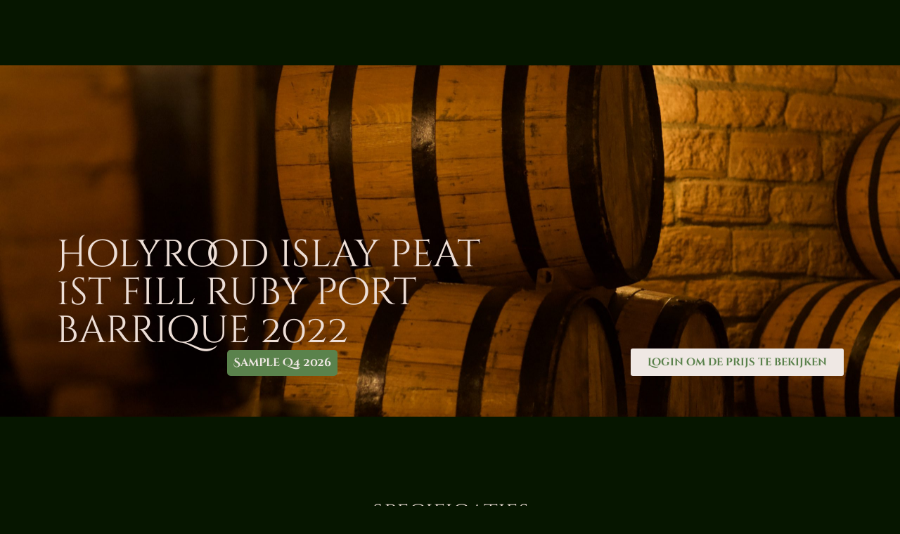

--- FILE ---
content_type: text/html; charset=UTF-8
request_url: https://perfectdram.nl/product/holyrood-islay-peat-1st-fill-ruby-port-barrique-2022-2-2/
body_size: 33942
content:
<!doctype html>
<html dir="ltr" lang="nl-NL" prefix="og: https://ogp.me/ns#">
<head>
	<meta charset="UTF-8">
	<meta name="viewport" content="width=device-width, initial-scale=1">
	<link rel="profile" href="https://gmpg.org/xfn/11">
	<title>Holyrood islay peat 1st fill ruby port barrique 2022 - Perfectdram</title>
<link rel="alternate" hreflang="nl" href="https://perfectdram.nl/product/holyrood-islay-peat-1st-fill-ruby-port-barrique-2022-2-2/" />
<link rel="alternate" hreflang="x-default" href="https://perfectdram.nl/product/holyrood-islay-peat-1st-fill-ruby-port-barrique-2022-2-2/" />

		<!-- All in One SEO 4.9.3 - aioseo.com -->
	<meta name="description" content="Number of bottles per certificate: from 2 bottles Estimated cost afterwards: 29 euro per bottle Type of barrel: Ruby port barrique Age of barrel: mid 2022 Estimated bottling date: from 2027 Distillery: Holyrood We specifically asked for this combination and got it. The spirit already tastes fantastic. A wonderful cask to mature it in is" />
	<meta name="robots" content="max-image-preview:large" />
	<link rel="canonical" href="https://perfectdram.nl/product/holyrood-islay-peat-1st-fill-ruby-port-barrique-2022-2-2/" />
	<meta name="generator" content="All in One SEO (AIOSEO) 4.9.3" />
		<meta property="og:locale" content="nl_NL" />
		<meta property="og:site_name" content="Perfectdram - Together we buy casks" />
		<meta property="og:type" content="article" />
		<meta property="og:title" content="Holyrood islay peat 1st fill ruby port barrique 2022 - Perfectdram" />
		<meta property="og:description" content="Number of bottles per certificate: from 2 bottles Estimated cost afterwards: 29 euro per bottle Type of barrel: Ruby port barrique Age of barrel: mid 2022 Estimated bottling date: from 2027 Distillery: Holyrood We specifically asked for this combination and got it. The spirit already tastes fantastic. A wonderful cask to mature it in is" />
		<meta property="og:url" content="https://perfectdram.nl/product/holyrood-islay-peat-1st-fill-ruby-port-barrique-2022-2-2/" />
		<meta property="og:image" content="https://perfectdram.nl/wp-content/uploads/2021/01/60895815_425505331619878_6340255968172965888_n.jpg" />
		<meta property="og:image:secure_url" content="https://perfectdram.nl/wp-content/uploads/2021/01/60895815_425505331619878_6340255968172965888_n.jpg" />
		<meta property="og:image:width" content="320" />
		<meta property="og:image:height" content="320" />
		<meta property="article:published_time" content="2022-05-09T15:59:42+00:00" />
		<meta property="article:modified_time" content="2025-12-28T10:41:09+00:00" />
		<meta name="twitter:card" content="summary" />
		<meta name="twitter:title" content="Holyrood islay peat 1st fill ruby port barrique 2022 - Perfectdram" />
		<meta name="twitter:description" content="Number of bottles per certificate: from 2 bottles Estimated cost afterwards: 29 euro per bottle Type of barrel: Ruby port barrique Age of barrel: mid 2022 Estimated bottling date: from 2027 Distillery: Holyrood We specifically asked for this combination and got it. The spirit already tastes fantastic. A wonderful cask to mature it in is" />
		<meta name="twitter:image" content="https://perfectdram.nl/wp-content/uploads/2021/01/60895815_425505331619878_6340255968172965888_n.jpg" />
		<script type="application/ld+json" class="aioseo-schema">
			{"@context":"https:\/\/schema.org","@graph":[{"@type":"BreadcrumbList","@id":"https:\/\/perfectdram.nl\/product\/holyrood-islay-peat-1st-fill-ruby-port-barrique-2022-2-2\/#breadcrumblist","itemListElement":[{"@type":"ListItem","@id":"https:\/\/perfectdram.nl#listItem","position":1,"name":"Home","item":"https:\/\/perfectdram.nl","nextItem":{"@type":"ListItem","@id":"https:\/\/perfectdram.nl\/winkel\/#listItem","name":"Winkel"}},{"@type":"ListItem","@id":"https:\/\/perfectdram.nl\/winkel\/#listItem","position":2,"name":"Winkel","item":"https:\/\/perfectdram.nl\/winkel\/","nextItem":{"@type":"ListItem","@id":"https:\/\/perfectdram.nl\/product-categorie\/uitverkochte-vaten\/#listItem","name":"Uitverkochte vaten"},"previousItem":{"@type":"ListItem","@id":"https:\/\/perfectdram.nl#listItem","name":"Home"}},{"@type":"ListItem","@id":"https:\/\/perfectdram.nl\/product-categorie\/uitverkochte-vaten\/#listItem","position":3,"name":"Uitverkochte vaten","item":"https:\/\/perfectdram.nl\/product-categorie\/uitverkochte-vaten\/","nextItem":{"@type":"ListItem","@id":"https:\/\/perfectdram.nl\/product\/holyrood-islay-peat-1st-fill-ruby-port-barrique-2022-2-2\/#listItem","name":"Holyrood islay peat 1st fill ruby port barrique 2022"},"previousItem":{"@type":"ListItem","@id":"https:\/\/perfectdram.nl\/winkel\/#listItem","name":"Winkel"}},{"@type":"ListItem","@id":"https:\/\/perfectdram.nl\/product\/holyrood-islay-peat-1st-fill-ruby-port-barrique-2022-2-2\/#listItem","position":4,"name":"Holyrood islay peat 1st fill ruby port barrique 2022","previousItem":{"@type":"ListItem","@id":"https:\/\/perfectdram.nl\/product-categorie\/uitverkochte-vaten\/#listItem","name":"Uitverkochte vaten"}}]},{"@type":"ItemPage","@id":"https:\/\/perfectdram.nl\/product\/holyrood-islay-peat-1st-fill-ruby-port-barrique-2022-2-2\/#itempage","url":"https:\/\/perfectdram.nl\/product\/holyrood-islay-peat-1st-fill-ruby-port-barrique-2022-2-2\/","name":"Holyrood islay peat 1st fill ruby port barrique 2022 - Perfectdram","description":"Number of bottles per certificate: from 2 bottles Estimated cost afterwards: 29 euro per bottle Type of barrel: Ruby port barrique Age of barrel: mid 2022 Estimated bottling date: from 2027 Distillery: Holyrood We specifically asked for this combination and got it. The spirit already tastes fantastic. A wonderful cask to mature it in is","inLanguage":"nl-NL","isPartOf":{"@id":"https:\/\/perfectdram.nl\/#website"},"breadcrumb":{"@id":"https:\/\/perfectdram.nl\/product\/holyrood-islay-peat-1st-fill-ruby-port-barrique-2022-2-2\/#breadcrumblist"},"image":{"@type":"ImageObject","url":"https:\/\/perfectdram.nl\/wp-content\/uploads\/2022\/05\/Holyrood-islay-peat-1st-fill-ruby-port-barrique-2022.webp","@id":"https:\/\/perfectdram.nl\/product\/holyrood-islay-peat-1st-fill-ruby-port-barrique-2022-2-2\/#mainImage","width":1000,"height":1000},"primaryImageOfPage":{"@id":"https:\/\/perfectdram.nl\/product\/holyrood-islay-peat-1st-fill-ruby-port-barrique-2022-2-2\/#mainImage"},"datePublished":"2022-05-09T17:59:42+02:00","dateModified":"2025-12-28T12:41:09+02:00"},{"@type":"Organization","@id":"https:\/\/perfectdram.nl\/#organization","name":"Perfectdram","description":"Together we buy casks","url":"https:\/\/perfectdram.nl\/","telephone":"+31615128788","logo":{"@type":"ImageObject","url":"https:\/\/perfectdram.nl\/wp-content\/uploads\/2021\/01\/60895815_425505331619878_6340255968172965888_n.jpg","@id":"https:\/\/perfectdram.nl\/product\/holyrood-islay-peat-1st-fill-ruby-port-barrique-2022-2-2\/#organizationLogo","width":320,"height":320},"image":{"@id":"https:\/\/perfectdram.nl\/product\/holyrood-islay-peat-1st-fill-ruby-port-barrique-2022-2-2\/#organizationLogo"}},{"@type":"WebSite","@id":"https:\/\/perfectdram.nl\/#website","url":"https:\/\/perfectdram.nl\/","name":"Perfectdram","description":"Together we buy casks","inLanguage":"nl-NL","publisher":{"@id":"https:\/\/perfectdram.nl\/#organization"}}]}
		</script>
		<!-- All in One SEO -->

<link rel="prefetch" href="https://perfectdram.nl/wp-content/plugins/woo-min-max-quantity-step-control-single/assets/js/custom.js">
<link rel="prefetch" href="https://perfectdram.nl/wp-content/plugins/woo-min-max-quantity-step-control-single/assets/css/wcmmq-front.css">

            <script data-no-defer="1" data-ezscrex="false" data-cfasync="false" data-pagespeed-no-defer data-cookieconsent="ignore">
                var ctPublicFunctions = {"_ajax_nonce":"c9d88c7890","_rest_nonce":"c182bfb47b","_ajax_url":"\/wp-admin\/admin-ajax.php","_rest_url":"https:\/\/perfectdram.nl\/wp-json\/","data__cookies_type":"none","data__ajax_type":"rest","data__bot_detector_enabled":"1","data__frontend_data_log_enabled":1,"cookiePrefix":"","wprocket_detected":false,"host_url":"perfectdram.nl","text__ee_click_to_select":"Klik om de hele gegevens te selecteren","text__ee_original_email":"De volledige tekst is","text__ee_got_it":"Duidelijk","text__ee_blocked":"Geblokkeerd","text__ee_cannot_connect":"Kan geen verbinding maken","text__ee_cannot_decode":"Kan e-mail niet decoderen. Onbekende reden","text__ee_email_decoder":"Cleantalk e-mail decoder","text__ee_wait_for_decoding":"De magie is onderweg!","text__ee_decoding_process":"Wacht een paar seconden terwijl we de contactgegevens decoderen."}
            </script>
        
            <script data-no-defer="1" data-ezscrex="false" data-cfasync="false" data-pagespeed-no-defer data-cookieconsent="ignore">
                var ctPublic = {"_ajax_nonce":"c9d88c7890","settings__forms__check_internal":"0","settings__forms__check_external":"0","settings__forms__force_protection":"0","settings__forms__search_test":"1","settings__forms__wc_add_to_cart":"0","settings__data__bot_detector_enabled":"1","settings__sfw__anti_crawler":0,"blog_home":"https:\/\/perfectdram.nl\/","pixel__setting":"3","pixel__enabled":false,"pixel__url":null,"data__email_check_before_post":"1","data__email_check_exist_post":"0","data__cookies_type":"none","data__key_is_ok":true,"data__visible_fields_required":true,"wl_brandname":"Anti-Spam by CleanTalk","wl_brandname_short":"CleanTalk","ct_checkjs_key":1156090660,"emailEncoderPassKey":"5d28e9dd000daa9c36058c53537fef76","bot_detector_forms_excluded":"W10=","advancedCacheExists":false,"varnishCacheExists":false,"wc_ajax_add_to_cart":true}
            </script>
        <link rel='dns-prefetch' href='//www.googletagmanager.com' />
<link rel='dns-prefetch' href='//fd.cleantalk.org' />
<link rel="alternate" type="application/rss+xml" title="Perfectdram &raquo; feed" href="https://perfectdram.nl/feed/" />
<link rel="alternate" type="application/rss+xml" title="Perfectdram &raquo; reacties feed" href="https://perfectdram.nl/comments/feed/" />
<link rel="alternate" title="oEmbed (JSON)" type="application/json+oembed" href="https://perfectdram.nl/wp-json/oembed/1.0/embed?url=https%3A%2F%2Fperfectdram.nl%2Fproduct%2Fholyrood-islay-peat-1st-fill-ruby-port-barrique-2022-2-2%2F" />
<link rel="alternate" title="oEmbed (XML)" type="text/xml+oembed" href="https://perfectdram.nl/wp-json/oembed/1.0/embed?url=https%3A%2F%2Fperfectdram.nl%2Fproduct%2Fholyrood-islay-peat-1st-fill-ruby-port-barrique-2022-2-2%2F&#038;format=xml" />
<style id='wp-img-auto-sizes-contain-inline-css'>
img:is([sizes=auto i],[sizes^="auto," i]){contain-intrinsic-size:3000px 1500px}
/*# sourceURL=wp-img-auto-sizes-contain-inline-css */
</style>
<link rel='stylesheet' id='dce-dynamic-visibility-style-css' href='https://perfectdram.nl/wp-content/plugins/dynamic-visibility-for-elementor/assets/css/dynamic-visibility.css?ver=6.0.2' media='all' />
<style id='wp-emoji-styles-inline-css'>

	img.wp-smiley, img.emoji {
		display: inline !important;
		border: none !important;
		box-shadow: none !important;
		height: 1em !important;
		width: 1em !important;
		margin: 0 0.07em !important;
		vertical-align: -0.1em !important;
		background: none !important;
		padding: 0 !important;
	}
/*# sourceURL=wp-emoji-styles-inline-css */
</style>
<link rel='stylesheet' id='wp-block-library-css' href='https://perfectdram.nl/wp-includes/css/dist/block-library/style.min.css?ver=6.9' media='all' />
<link rel='stylesheet' id='aioseo/css/src/vue/standalone/blocks/table-of-contents/global.scss-css' href='https://perfectdram.nl/wp-content/plugins/all-in-one-seo-pack/dist/Lite/assets/css/table-of-contents/global.e90f6d47.css?ver=4.9.3' media='all' />
<style id='global-styles-inline-css'>
:root{--wp--preset--aspect-ratio--square: 1;--wp--preset--aspect-ratio--4-3: 4/3;--wp--preset--aspect-ratio--3-4: 3/4;--wp--preset--aspect-ratio--3-2: 3/2;--wp--preset--aspect-ratio--2-3: 2/3;--wp--preset--aspect-ratio--16-9: 16/9;--wp--preset--aspect-ratio--9-16: 9/16;--wp--preset--color--black: #000000;--wp--preset--color--cyan-bluish-gray: #abb8c3;--wp--preset--color--white: #ffffff;--wp--preset--color--pale-pink: #f78da7;--wp--preset--color--vivid-red: #cf2e2e;--wp--preset--color--luminous-vivid-orange: #ff6900;--wp--preset--color--luminous-vivid-amber: #fcb900;--wp--preset--color--light-green-cyan: #7bdcb5;--wp--preset--color--vivid-green-cyan: #00d084;--wp--preset--color--pale-cyan-blue: #8ed1fc;--wp--preset--color--vivid-cyan-blue: #0693e3;--wp--preset--color--vivid-purple: #9b51e0;--wp--preset--gradient--vivid-cyan-blue-to-vivid-purple: linear-gradient(135deg,rgb(6,147,227) 0%,rgb(155,81,224) 100%);--wp--preset--gradient--light-green-cyan-to-vivid-green-cyan: linear-gradient(135deg,rgb(122,220,180) 0%,rgb(0,208,130) 100%);--wp--preset--gradient--luminous-vivid-amber-to-luminous-vivid-orange: linear-gradient(135deg,rgb(252,185,0) 0%,rgb(255,105,0) 100%);--wp--preset--gradient--luminous-vivid-orange-to-vivid-red: linear-gradient(135deg,rgb(255,105,0) 0%,rgb(207,46,46) 100%);--wp--preset--gradient--very-light-gray-to-cyan-bluish-gray: linear-gradient(135deg,rgb(238,238,238) 0%,rgb(169,184,195) 100%);--wp--preset--gradient--cool-to-warm-spectrum: linear-gradient(135deg,rgb(74,234,220) 0%,rgb(151,120,209) 20%,rgb(207,42,186) 40%,rgb(238,44,130) 60%,rgb(251,105,98) 80%,rgb(254,248,76) 100%);--wp--preset--gradient--blush-light-purple: linear-gradient(135deg,rgb(255,206,236) 0%,rgb(152,150,240) 100%);--wp--preset--gradient--blush-bordeaux: linear-gradient(135deg,rgb(254,205,165) 0%,rgb(254,45,45) 50%,rgb(107,0,62) 100%);--wp--preset--gradient--luminous-dusk: linear-gradient(135deg,rgb(255,203,112) 0%,rgb(199,81,192) 50%,rgb(65,88,208) 100%);--wp--preset--gradient--pale-ocean: linear-gradient(135deg,rgb(255,245,203) 0%,rgb(182,227,212) 50%,rgb(51,167,181) 100%);--wp--preset--gradient--electric-grass: linear-gradient(135deg,rgb(202,248,128) 0%,rgb(113,206,126) 100%);--wp--preset--gradient--midnight: linear-gradient(135deg,rgb(2,3,129) 0%,rgb(40,116,252) 100%);--wp--preset--font-size--small: 13px;--wp--preset--font-size--medium: 20px;--wp--preset--font-size--large: 36px;--wp--preset--font-size--x-large: 42px;--wp--preset--spacing--20: 0.44rem;--wp--preset--spacing--30: 0.67rem;--wp--preset--spacing--40: 1rem;--wp--preset--spacing--50: 1.5rem;--wp--preset--spacing--60: 2.25rem;--wp--preset--spacing--70: 3.38rem;--wp--preset--spacing--80: 5.06rem;--wp--preset--shadow--natural: 6px 6px 9px rgba(0, 0, 0, 0.2);--wp--preset--shadow--deep: 12px 12px 50px rgba(0, 0, 0, 0.4);--wp--preset--shadow--sharp: 6px 6px 0px rgba(0, 0, 0, 0.2);--wp--preset--shadow--outlined: 6px 6px 0px -3px rgb(255, 255, 255), 6px 6px rgb(0, 0, 0);--wp--preset--shadow--crisp: 6px 6px 0px rgb(0, 0, 0);}:root { --wp--style--global--content-size: 800px;--wp--style--global--wide-size: 1200px; }:where(body) { margin: 0; }.wp-site-blocks > .alignleft { float: left; margin-right: 2em; }.wp-site-blocks > .alignright { float: right; margin-left: 2em; }.wp-site-blocks > .aligncenter { justify-content: center; margin-left: auto; margin-right: auto; }:where(.wp-site-blocks) > * { margin-block-start: 24px; margin-block-end: 0; }:where(.wp-site-blocks) > :first-child { margin-block-start: 0; }:where(.wp-site-blocks) > :last-child { margin-block-end: 0; }:root { --wp--style--block-gap: 24px; }:root :where(.is-layout-flow) > :first-child{margin-block-start: 0;}:root :where(.is-layout-flow) > :last-child{margin-block-end: 0;}:root :where(.is-layout-flow) > *{margin-block-start: 24px;margin-block-end: 0;}:root :where(.is-layout-constrained) > :first-child{margin-block-start: 0;}:root :where(.is-layout-constrained) > :last-child{margin-block-end: 0;}:root :where(.is-layout-constrained) > *{margin-block-start: 24px;margin-block-end: 0;}:root :where(.is-layout-flex){gap: 24px;}:root :where(.is-layout-grid){gap: 24px;}.is-layout-flow > .alignleft{float: left;margin-inline-start: 0;margin-inline-end: 2em;}.is-layout-flow > .alignright{float: right;margin-inline-start: 2em;margin-inline-end: 0;}.is-layout-flow > .aligncenter{margin-left: auto !important;margin-right: auto !important;}.is-layout-constrained > .alignleft{float: left;margin-inline-start: 0;margin-inline-end: 2em;}.is-layout-constrained > .alignright{float: right;margin-inline-start: 2em;margin-inline-end: 0;}.is-layout-constrained > .aligncenter{margin-left: auto !important;margin-right: auto !important;}.is-layout-constrained > :where(:not(.alignleft):not(.alignright):not(.alignfull)){max-width: var(--wp--style--global--content-size);margin-left: auto !important;margin-right: auto !important;}.is-layout-constrained > .alignwide{max-width: var(--wp--style--global--wide-size);}body .is-layout-flex{display: flex;}.is-layout-flex{flex-wrap: wrap;align-items: center;}.is-layout-flex > :is(*, div){margin: 0;}body .is-layout-grid{display: grid;}.is-layout-grid > :is(*, div){margin: 0;}body{padding-top: 0px;padding-right: 0px;padding-bottom: 0px;padding-left: 0px;}a:where(:not(.wp-element-button)){text-decoration: underline;}:root :where(.wp-element-button, .wp-block-button__link){background-color: #32373c;border-width: 0;color: #fff;font-family: inherit;font-size: inherit;font-style: inherit;font-weight: inherit;letter-spacing: inherit;line-height: inherit;padding-top: calc(0.667em + 2px);padding-right: calc(1.333em + 2px);padding-bottom: calc(0.667em + 2px);padding-left: calc(1.333em + 2px);text-decoration: none;text-transform: inherit;}.has-black-color{color: var(--wp--preset--color--black) !important;}.has-cyan-bluish-gray-color{color: var(--wp--preset--color--cyan-bluish-gray) !important;}.has-white-color{color: var(--wp--preset--color--white) !important;}.has-pale-pink-color{color: var(--wp--preset--color--pale-pink) !important;}.has-vivid-red-color{color: var(--wp--preset--color--vivid-red) !important;}.has-luminous-vivid-orange-color{color: var(--wp--preset--color--luminous-vivid-orange) !important;}.has-luminous-vivid-amber-color{color: var(--wp--preset--color--luminous-vivid-amber) !important;}.has-light-green-cyan-color{color: var(--wp--preset--color--light-green-cyan) !important;}.has-vivid-green-cyan-color{color: var(--wp--preset--color--vivid-green-cyan) !important;}.has-pale-cyan-blue-color{color: var(--wp--preset--color--pale-cyan-blue) !important;}.has-vivid-cyan-blue-color{color: var(--wp--preset--color--vivid-cyan-blue) !important;}.has-vivid-purple-color{color: var(--wp--preset--color--vivid-purple) !important;}.has-black-background-color{background-color: var(--wp--preset--color--black) !important;}.has-cyan-bluish-gray-background-color{background-color: var(--wp--preset--color--cyan-bluish-gray) !important;}.has-white-background-color{background-color: var(--wp--preset--color--white) !important;}.has-pale-pink-background-color{background-color: var(--wp--preset--color--pale-pink) !important;}.has-vivid-red-background-color{background-color: var(--wp--preset--color--vivid-red) !important;}.has-luminous-vivid-orange-background-color{background-color: var(--wp--preset--color--luminous-vivid-orange) !important;}.has-luminous-vivid-amber-background-color{background-color: var(--wp--preset--color--luminous-vivid-amber) !important;}.has-light-green-cyan-background-color{background-color: var(--wp--preset--color--light-green-cyan) !important;}.has-vivid-green-cyan-background-color{background-color: var(--wp--preset--color--vivid-green-cyan) !important;}.has-pale-cyan-blue-background-color{background-color: var(--wp--preset--color--pale-cyan-blue) !important;}.has-vivid-cyan-blue-background-color{background-color: var(--wp--preset--color--vivid-cyan-blue) !important;}.has-vivid-purple-background-color{background-color: var(--wp--preset--color--vivid-purple) !important;}.has-black-border-color{border-color: var(--wp--preset--color--black) !important;}.has-cyan-bluish-gray-border-color{border-color: var(--wp--preset--color--cyan-bluish-gray) !important;}.has-white-border-color{border-color: var(--wp--preset--color--white) !important;}.has-pale-pink-border-color{border-color: var(--wp--preset--color--pale-pink) !important;}.has-vivid-red-border-color{border-color: var(--wp--preset--color--vivid-red) !important;}.has-luminous-vivid-orange-border-color{border-color: var(--wp--preset--color--luminous-vivid-orange) !important;}.has-luminous-vivid-amber-border-color{border-color: var(--wp--preset--color--luminous-vivid-amber) !important;}.has-light-green-cyan-border-color{border-color: var(--wp--preset--color--light-green-cyan) !important;}.has-vivid-green-cyan-border-color{border-color: var(--wp--preset--color--vivid-green-cyan) !important;}.has-pale-cyan-blue-border-color{border-color: var(--wp--preset--color--pale-cyan-blue) !important;}.has-vivid-cyan-blue-border-color{border-color: var(--wp--preset--color--vivid-cyan-blue) !important;}.has-vivid-purple-border-color{border-color: var(--wp--preset--color--vivid-purple) !important;}.has-vivid-cyan-blue-to-vivid-purple-gradient-background{background: var(--wp--preset--gradient--vivid-cyan-blue-to-vivid-purple) !important;}.has-light-green-cyan-to-vivid-green-cyan-gradient-background{background: var(--wp--preset--gradient--light-green-cyan-to-vivid-green-cyan) !important;}.has-luminous-vivid-amber-to-luminous-vivid-orange-gradient-background{background: var(--wp--preset--gradient--luminous-vivid-amber-to-luminous-vivid-orange) !important;}.has-luminous-vivid-orange-to-vivid-red-gradient-background{background: var(--wp--preset--gradient--luminous-vivid-orange-to-vivid-red) !important;}.has-very-light-gray-to-cyan-bluish-gray-gradient-background{background: var(--wp--preset--gradient--very-light-gray-to-cyan-bluish-gray) !important;}.has-cool-to-warm-spectrum-gradient-background{background: var(--wp--preset--gradient--cool-to-warm-spectrum) !important;}.has-blush-light-purple-gradient-background{background: var(--wp--preset--gradient--blush-light-purple) !important;}.has-blush-bordeaux-gradient-background{background: var(--wp--preset--gradient--blush-bordeaux) !important;}.has-luminous-dusk-gradient-background{background: var(--wp--preset--gradient--luminous-dusk) !important;}.has-pale-ocean-gradient-background{background: var(--wp--preset--gradient--pale-ocean) !important;}.has-electric-grass-gradient-background{background: var(--wp--preset--gradient--electric-grass) !important;}.has-midnight-gradient-background{background: var(--wp--preset--gradient--midnight) !important;}.has-small-font-size{font-size: var(--wp--preset--font-size--small) !important;}.has-medium-font-size{font-size: var(--wp--preset--font-size--medium) !important;}.has-large-font-size{font-size: var(--wp--preset--font-size--large) !important;}.has-x-large-font-size{font-size: var(--wp--preset--font-size--x-large) !important;}
:root :where(.wp-block-pullquote){font-size: 1.5em;line-height: 1.6;}
/*# sourceURL=global-styles-inline-css */
</style>
<style id='age-gate-custom-inline-css'>
:root{--ag-background-color: rgba(38,62,15,1);--ag-background-image: url(https://perfectdram.nl/wp-content/uploads/2023/05/BG-Leather-Green-with-Highlights.webp);--ag-background-image-position: center center;--ag-background-image-opacity: 1;--ag-form-background: rgba(254,252,221,1);--ag-text-color: #f8fadb;--ag-blur: 5px;}
/*# sourceURL=age-gate-custom-inline-css */
</style>
<link rel='stylesheet' id='age-gate-css' href='https://perfectdram.nl/wp-content/plugins/age-gate/dist/main.css?ver=3.7.2' media='all' />
<style id='age-gate-options-inline-css'>
:root{--ag-background-color: rgba(38,62,15,1);--ag-background-image: url(https://perfectdram.nl/wp-content/uploads/2023/05/BG-Leather-Green-with-Highlights.webp);--ag-background-image-position: center center;--ag-background-image-opacity: 1;--ag-form-background: rgba(254,252,221,1);--ag-text-color: #f8fadb;--ag-blur: 5px;}
/*# sourceURL=age-gate-options-inline-css */
</style>
<link rel='stylesheet' id='cleantalk-public-css-css' href='https://perfectdram.nl/wp-content/plugins/cleantalk-spam-protect/css/cleantalk-public.min.css?ver=6.70.1_1766387686' media='all' />
<link rel='stylesheet' id='cleantalk-email-decoder-css-css' href='https://perfectdram.nl/wp-content/plugins/cleantalk-spam-protect/css/cleantalk-email-decoder.min.css?ver=6.70.1_1766387686' media='all' />
<link rel='stylesheet' id='photoswipe-css' href='https://perfectdram.nl/wp-content/plugins/woocommerce/assets/css/photoswipe/photoswipe.min.css?ver=10.4.3' media='all' />
<link rel='stylesheet' id='photoswipe-default-skin-css' href='https://perfectdram.nl/wp-content/plugins/woocommerce/assets/css/photoswipe/default-skin/default-skin.min.css?ver=10.4.3' media='all' />
<link rel='stylesheet' id='woocommerce-layout-css' href='https://perfectdram.nl/wp-content/plugins/woocommerce/assets/css/woocommerce-layout.css?ver=10.4.3' media='all' />
<link rel='stylesheet' id='woocommerce-smallscreen-css' href='https://perfectdram.nl/wp-content/plugins/woocommerce/assets/css/woocommerce-smallscreen.css?ver=10.4.3' media='only screen and (max-width: 768px)' />
<link rel='stylesheet' id='woocommerce-general-css' href='https://perfectdram.nl/wp-content/plugins/woocommerce/assets/css/woocommerce.css?ver=10.4.3' media='all' />
<style id='woocommerce-inline-inline-css'>
.woocommerce form .form-row .required { visibility: visible; }
/*# sourceURL=woocommerce-inline-inline-css */
</style>
<link rel='stylesheet' id='wpml-legacy-horizontal-list-0-css' href='https://perfectdram.nl/wp-content/plugins/sitepress-multilingual-cms/templates/language-switchers/legacy-list-horizontal/style.min.css?ver=1' media='all' />
<link rel='stylesheet' id='wpml-menu-item-0-css' href='https://perfectdram.nl/wp-content/plugins/sitepress-multilingual-cms/templates/language-switchers/menu-item/style.min.css?ver=1' media='all' />
<link rel='stylesheet' id='hello-elementor-theme-style-css' href='https://perfectdram.nl/wp-content/themes/hello-elementor/assets/css/theme.css?ver=3.4.4' media='all' />
<link rel='stylesheet' id='hello-elementor-child-style-css' href='https://perfectdram.nl/wp-content/themes/hello-theme-child-master/style.css?ver=1.0.0' media='all' />
<link rel='stylesheet' id='hello-elementor-css' href='https://perfectdram.nl/wp-content/themes/hello-elementor/assets/css/reset.css?ver=3.4.4' media='all' />
<link rel='stylesheet' id='hello-elementor-header-footer-css' href='https://perfectdram.nl/wp-content/themes/hello-elementor/assets/css/header-footer.css?ver=3.4.4' media='all' />
<link rel='stylesheet' id='elementor-frontend-css' href='https://perfectdram.nl/wp-content/plugins/elementor/assets/css/frontend.min.css?ver=3.34.2' media='all' />
<link rel='stylesheet' id='widget-image-css' href='https://perfectdram.nl/wp-content/plugins/elementor/assets/css/widget-image.min.css?ver=3.34.2' media='all' />
<link rel='stylesheet' id='widget-nav-menu-css' href='https://perfectdram.nl/wp-content/plugins/elementor-pro/assets/css/widget-nav-menu.min.css?ver=3.34.1' media='all' />
<link rel='stylesheet' id='widget-woocommerce-menu-cart-css' href='https://perfectdram.nl/wp-content/plugins/elementor-pro/assets/css/widget-woocommerce-menu-cart.min.css?ver=3.34.1' media='all' />
<link rel='stylesheet' id='e-sticky-css' href='https://perfectdram.nl/wp-content/plugins/elementor-pro/assets/css/modules/sticky.min.css?ver=3.34.1' media='all' />
<link rel='stylesheet' id='e-animation-fadeInDown-css' href='https://perfectdram.nl/wp-content/plugins/elementor/assets/lib/animations/styles/fadeInDown.min.css?ver=3.34.2' media='all' />
<link rel='stylesheet' id='widget-social-icons-css' href='https://perfectdram.nl/wp-content/plugins/elementor/assets/css/widget-social-icons.min.css?ver=3.34.2' media='all' />
<link rel='stylesheet' id='e-apple-webkit-css' href='https://perfectdram.nl/wp-content/plugins/elementor/assets/css/conditionals/apple-webkit.min.css?ver=3.34.2' media='all' />
<link rel='stylesheet' id='widget-heading-css' href='https://perfectdram.nl/wp-content/plugins/elementor/assets/css/widget-heading.min.css?ver=3.34.2' media='all' />
<link rel='stylesheet' id='widget-icon-list-css' href='https://perfectdram.nl/wp-content/plugins/elementor/assets/css/widget-icon-list.min.css?ver=3.34.2' media='all' />
<link rel='stylesheet' id='widget-post-info-css' href='https://perfectdram.nl/wp-content/plugins/elementor-pro/assets/css/widget-post-info.min.css?ver=3.34.1' media='all' />
<link rel='stylesheet' id='elementor-icons-shared-0-css' href='https://perfectdram.nl/wp-content/plugins/elementor/assets/lib/font-awesome/css/fontawesome.min.css?ver=5.15.3' media='all' />
<link rel='stylesheet' id='elementor-icons-fa-regular-css' href='https://perfectdram.nl/wp-content/plugins/elementor/assets/lib/font-awesome/css/regular.min.css?ver=5.15.3' media='all' />
<link rel='stylesheet' id='elementor-icons-fa-solid-css' href='https://perfectdram.nl/wp-content/plugins/elementor/assets/lib/font-awesome/css/solid.min.css?ver=5.15.3' media='all' />
<link rel='stylesheet' id='widget-woocommerce-product-price-css' href='https://perfectdram.nl/wp-content/plugins/elementor-pro/assets/css/widget-woocommerce-product-price.min.css?ver=3.34.1' media='all' />
<link rel='stylesheet' id='widget-woocommerce-product-add-to-cart-css' href='https://perfectdram.nl/wp-content/plugins/elementor-pro/assets/css/widget-woocommerce-product-add-to-cart.min.css?ver=3.34.1' media='all' />
<link rel='stylesheet' id='widget-woocommerce-products-css' href='https://perfectdram.nl/wp-content/plugins/elementor-pro/assets/css/widget-woocommerce-products.min.css?ver=3.34.1' media='all' />
<link rel='stylesheet' id='widget-form-css' href='https://perfectdram.nl/wp-content/plugins/elementor-pro/assets/css/widget-form.min.css?ver=3.34.1' media='all' />
<link rel='stylesheet' id='widget-login-css' href='https://perfectdram.nl/wp-content/plugins/elementor-pro/assets/css/widget-login.min.css?ver=3.34.1' media='all' />
<link rel='stylesheet' id='e-popup-css' href='https://perfectdram.nl/wp-content/plugins/elementor-pro/assets/css/conditionals/popup.min.css?ver=3.34.1' media='all' />
<link rel='stylesheet' id='elementor-icons-css' href='https://perfectdram.nl/wp-content/plugins/elementor/assets/lib/eicons/css/elementor-icons.min.css?ver=5.46.0' media='all' />
<link rel='stylesheet' id='elementor-post-6-css' href='https://perfectdram.nl/wp-content/uploads/elementor/css/post-6.css?ver=1768950078' media='all' />
<link rel='stylesheet' id='elementor-post-78-css' href='https://perfectdram.nl/wp-content/uploads/elementor/css/post-78.css?ver=1768950078' media='all' />
<link rel='stylesheet' id='elementor-post-71-css' href='https://perfectdram.nl/wp-content/uploads/elementor/css/post-71.css?ver=1768950078' media='all' />
<link rel='stylesheet' id='elementor-post-27235-css' href='https://perfectdram.nl/wp-content/uploads/elementor/css/post-27235.css?ver=1768950549' media='all' />
<link rel='stylesheet' id='elementor-post-24929-css' href='https://perfectdram.nl/wp-content/uploads/elementor/css/post-24929.css?ver=1768950078' media='all' />
<link rel='stylesheet' id='mollie-applepaydirect-css' href='https://perfectdram.nl/wp-content/plugins/mollie-payments-for-woocommerce/public/css/mollie-applepaydirect.min.css?ver=1768843712' media='screen' />
<link rel='stylesheet' id='wcmmq-front-style-css' href='https://perfectdram.nl/wp-content/plugins/woo-min-max-quantity-step-control-single/assets/css/wcmmq-front.css?ver=7.0.4.1.1765010464' media='all' />
<link rel='stylesheet' id='elementor-icons-fa-brands-css' href='https://perfectdram.nl/wp-content/plugins/elementor/assets/lib/font-awesome/css/brands.min.css?ver=5.15.3' media='all' />
<script id="woocommerce-google-analytics-integration-gtag-js-after">
/* Google Analytics for WooCommerce (gtag.js) */
					window.dataLayer = window.dataLayer || [];
					function gtag(){dataLayer.push(arguments);}
					// Set up default consent state.
					for ( const mode of [{"analytics_storage":"denied","ad_storage":"denied","ad_user_data":"denied","ad_personalization":"denied","region":["AT","BE","BG","HR","CY","CZ","DK","EE","FI","FR","DE","GR","HU","IS","IE","IT","LV","LI","LT","LU","MT","NL","NO","PL","PT","RO","SK","SI","ES","SE","GB","CH"]}] || [] ) {
						gtag( "consent", "default", { "wait_for_update": 500, ...mode } );
					}
					gtag("js", new Date());
					gtag("set", "developer_id.dOGY3NW", true);
					gtag("config", "G-G8H1VG9JBC", {"track_404":true,"allow_google_signals":true,"logged_in":false,"linker":{"domains":[],"allow_incoming":false},"custom_map":{"dimension1":"logged_in"}});
//# sourceURL=woocommerce-google-analytics-integration-gtag-js-after
</script>
<script id="wpml-cookie-js-extra">
var wpml_cookies = {"wp-wpml_current_language":{"value":"nl","expires":1,"path":"/"}};
var wpml_cookies = {"wp-wpml_current_language":{"value":"nl","expires":1,"path":"/"}};
//# sourceURL=wpml-cookie-js-extra
</script>
<script src="https://perfectdram.nl/wp-content/plugins/sitepress-multilingual-cms/res/js/cookies/language-cookie.js?ver=486900" id="wpml-cookie-js" defer data-wp-strategy="defer"></script>
<script src="https://perfectdram.nl/wp-includes/js/jquery/jquery.min.js?ver=3.7.1" id="jquery-core-js"></script>
<script src="https://perfectdram.nl/wp-includes/js/jquery/jquery-migrate.min.js?ver=3.4.1" id="jquery-migrate-js"></script>
<script src="https://perfectdram.nl/wp-content/plugins/cleantalk-spam-protect/js/apbct-public-bundle.min.js?ver=6.70.1_1766387686" id="apbct-public-bundle.min-js-js"></script>
<script src="https://fd.cleantalk.org/ct-bot-detector-wrapper.js?ver=6.70.1" id="ct_bot_detector-js" defer data-wp-strategy="defer"></script>
<script src="https://perfectdram.nl/wp-content/plugins/woocommerce/assets/js/jquery-blockui/jquery.blockUI.min.js?ver=2.7.0-wc.10.4.3" id="wc-jquery-blockui-js" defer data-wp-strategy="defer"></script>
<script id="wc-add-to-cart-js-extra">
var wc_add_to_cart_params = {"ajax_url":"/wp-admin/admin-ajax.php","wc_ajax_url":"/?wc-ajax=%%endpoint%%","i18n_view_cart":"Bekijk winkelwagen","cart_url":"https://perfectdram.nl/winkelwagen/","is_cart":"","cart_redirect_after_add":"no"};
//# sourceURL=wc-add-to-cart-js-extra
</script>
<script src="https://perfectdram.nl/wp-content/plugins/woocommerce/assets/js/frontend/add-to-cart.min.js?ver=10.4.3" id="wc-add-to-cart-js" defer data-wp-strategy="defer"></script>
<script src="https://perfectdram.nl/wp-content/plugins/woocommerce/assets/js/flexslider/jquery.flexslider.min.js?ver=2.7.2-wc.10.4.3" id="wc-flexslider-js" defer data-wp-strategy="defer"></script>
<script src="https://perfectdram.nl/wp-content/plugins/woocommerce/assets/js/photoswipe/photoswipe.min.js?ver=4.1.1-wc.10.4.3" id="wc-photoswipe-js" defer data-wp-strategy="defer"></script>
<script src="https://perfectdram.nl/wp-content/plugins/woocommerce/assets/js/photoswipe/photoswipe-ui-default.min.js?ver=4.1.1-wc.10.4.3" id="wc-photoswipe-ui-default-js" defer data-wp-strategy="defer"></script>
<script id="wc-single-product-js-extra">
var wc_single_product_params = {"i18n_required_rating_text":"Selecteer een waardering","i18n_rating_options":["1 van de 5 sterren","2 van de 5 sterren","3 van de 5 sterren","4 van de 5 sterren","5 van de 5 sterren"],"i18n_product_gallery_trigger_text":"Afbeeldinggalerij in volledig scherm bekijken","review_rating_required":"yes","flexslider":{"rtl":false,"animation":"slide","smoothHeight":true,"directionNav":false,"controlNav":"thumbnails","slideshow":false,"animationSpeed":500,"animationLoop":false,"allowOneSlide":false},"zoom_enabled":"","zoom_options":[],"photoswipe_enabled":"1","photoswipe_options":{"shareEl":false,"closeOnScroll":false,"history":false,"hideAnimationDuration":0,"showAnimationDuration":0},"flexslider_enabled":"1"};
//# sourceURL=wc-single-product-js-extra
</script>
<script src="https://perfectdram.nl/wp-content/plugins/woocommerce/assets/js/frontend/single-product.min.js?ver=10.4.3" id="wc-single-product-js" defer data-wp-strategy="defer"></script>
<script src="https://perfectdram.nl/wp-content/plugins/woocommerce/assets/js/js-cookie/js.cookie.min.js?ver=2.1.4-wc.10.4.3" id="wc-js-cookie-js" defer data-wp-strategy="defer"></script>
<script id="woocommerce-js-extra">
var woocommerce_params = {"ajax_url":"/wp-admin/admin-ajax.php","wc_ajax_url":"/?wc-ajax=%%endpoint%%","i18n_password_show":"Wachtwoord weergeven","i18n_password_hide":"Wachtwoord verbergen"};
//# sourceURL=woocommerce-js-extra
</script>
<script src="https://perfectdram.nl/wp-content/plugins/woocommerce/assets/js/frontend/woocommerce.min.js?ver=10.4.3" id="woocommerce-js" defer data-wp-strategy="defer"></script>
<link rel="https://api.w.org/" href="https://perfectdram.nl/wp-json/" /><link rel="alternate" title="JSON" type="application/json" href="https://perfectdram.nl/wp-json/wp/v2/product/10431" /><meta name="generator" content="WordPress 6.9" />
<meta name="generator" content="WooCommerce 10.4.3" />
<link rel='shortlink' href='https://perfectdram.nl/?p=10431' />
<meta name="generator" content="WPML ver:4.8.6 stt:37;" />
<style type="text/css">
span.wcmmq_prefix {
    float: left;
    padding: 10px;
    margin: 0;
}
</style>
	<noscript><style>.woocommerce-product-gallery{ opacity: 1 !important; }</style></noscript>
	<meta name="generator" content="Elementor 3.34.2; features: additional_custom_breakpoints; settings: css_print_method-external, google_font-enabled, font_display-auto">
			<style>
				.e-con.e-parent:nth-of-type(n+4):not(.e-lazyloaded):not(.e-no-lazyload),
				.e-con.e-parent:nth-of-type(n+4):not(.e-lazyloaded):not(.e-no-lazyload) * {
					background-image: none !important;
				}
				@media screen and (max-height: 1024px) {
					.e-con.e-parent:nth-of-type(n+3):not(.e-lazyloaded):not(.e-no-lazyload),
					.e-con.e-parent:nth-of-type(n+3):not(.e-lazyloaded):not(.e-no-lazyload) * {
						background-image: none !important;
					}
				}
				@media screen and (max-height: 640px) {
					.e-con.e-parent:nth-of-type(n+2):not(.e-lazyloaded):not(.e-no-lazyload),
					.e-con.e-parent:nth-of-type(n+2):not(.e-lazyloaded):not(.e-no-lazyload) * {
						background-image: none !important;
					}
				}
			</style>
			<link rel="icon" href="https://perfectdram.nl/wp-content/uploads/2023/03/cropped-Final-Logo-Perfect-Dram-PD-1-32x32.png" sizes="32x32" />
<link rel="icon" href="https://perfectdram.nl/wp-content/uploads/2023/03/cropped-Final-Logo-Perfect-Dram-PD-1-192x192.png" sizes="192x192" />
<link rel="apple-touch-icon" href="https://perfectdram.nl/wp-content/uploads/2023/03/cropped-Final-Logo-Perfect-Dram-PD-1-180x180.png" />
<meta name="msapplication-TileImage" content="https://perfectdram.nl/wp-content/uploads/2023/03/cropped-Final-Logo-Perfect-Dram-PD-1-270x270.png" />
		<style id="wp-custom-css">
			.age-gate {
	background: rgba( 255, 255, 255, 0.25 );
box-shadow: 0 8px 32px 0 rgba( 31, 38, 135, 0.37 );
backdrop-filter: blur( 4px );
-webkit-backdrop-filter: blur( 4px );
border-radius: 10px;
border: 1px solid rgba( 255, 255, 255, 0.18 );

}		</style>
		</head>
<body class="wp-singular product-template-default single single-product postid-10431 wp-custom-logo wp-embed-responsive wp-theme-hello-elementor wp-child-theme-hello-theme-child-master theme-hello-elementor woocommerce woocommerce-page woocommerce-no-js hello-elementor-default elementor-default elementor-template-full-width elementor-kit-6 elementor-page-27235">


<a class="skip-link screen-reader-text" href="#content">Ga naar de inhoud</a>

		<header data-elementor-type="header" data-elementor-id="78" class="elementor elementor-78 elementor-location-header" data-elementor-post-type="elementor_library">
			<header class="elementor-element elementor-element-ff78763 e-con-full e-flex elementor-invisible e-con e-parent" data-id="ff78763" data-element_type="container" data-settings="{&quot;background_background&quot;:&quot;classic&quot;,&quot;sticky&quot;:&quot;top&quot;,&quot;animation&quot;:&quot;fadeInDown&quot;,&quot;sticky_on&quot;:[&quot;desktop&quot;,&quot;tablet&quot;,&quot;mobile&quot;],&quot;sticky_offset&quot;:0,&quot;sticky_effects_offset&quot;:0,&quot;sticky_anchor_link_offset&quot;:0}">
		<div class="elementor-element elementor-element-c705ce2 e-con-full e-flex e-con e-child" data-id="c705ce2" data-element_type="container">
				<div class="elementor-element elementor-element-73f1a81 elementor-widget elementor-widget-image" data-id="73f1a81" data-element_type="widget" data-widget_type="image.default">
				<div class="elementor-widget-container">
																<a href="https://perfectdram.nl/">
							<img fetchpriority="high" width="1000" height="638" src="https://perfectdram.nl/wp-content/uploads/2021/01/Embosed-Logo.png" class="attachment-full size-full wp-image-24824" alt="" srcset="https://perfectdram.nl/wp-content/uploads/2021/01/Embosed-Logo.png 1000w, https://perfectdram.nl/wp-content/uploads/2021/01/Embosed-Logo-300x191.png 300w, https://perfectdram.nl/wp-content/uploads/2021/01/Embosed-Logo-768x490.png 768w, https://perfectdram.nl/wp-content/uploads/2021/01/Embosed-Logo-600x383.png 600w" sizes="(max-width: 1000px) 100vw, 1000px" />								</a>
															</div>
				</div>
				</div>
		<div class="elementor-element elementor-element-1aa3fac e-con-full e-flex e-con e-child" data-id="1aa3fac" data-element_type="container">
				<div class="elementor-element elementor-element-57277e0 elementor-nav-menu__align-center elementor-widget__width-initial elementor-nav-menu--stretch elementor-nav-menu__text-align-center elementor-nav-menu--dropdown-tablet elementor-nav-menu--toggle elementor-nav-menu--burger elementor-widget elementor-widget-nav-menu" data-id="57277e0" data-element_type="widget" data-settings="{&quot;full_width&quot;:&quot;stretch&quot;,&quot;layout&quot;:&quot;horizontal&quot;,&quot;submenu_icon&quot;:{&quot;value&quot;:&quot;&lt;i class=\&quot;fas fa-caret-down\&quot; aria-hidden=\&quot;true\&quot;&gt;&lt;\/i&gt;&quot;,&quot;library&quot;:&quot;fa-solid&quot;},&quot;toggle&quot;:&quot;burger&quot;}" data-widget_type="nav-menu.default">
				<div class="elementor-widget-container">
								<nav aria-label="Menu" class="elementor-nav-menu--main elementor-nav-menu__container elementor-nav-menu--layout-horizontal e--pointer-none">
				<ul id="menu-1-57277e0" class="elementor-nav-menu"><li class="menu-item menu-item-type-post_type menu-item-object-page menu-item-3042"><a href="https://perfectdram.nl/hoe-werkt-het/" class="elementor-item">Hoe werkt het?</a></li>
<li class="menu-item menu-item-type-post_type menu-item-object-page menu-item-155"><a href="https://perfectdram.nl/blog/" class="elementor-item">Blog</a></li>
<li class="menu-item menu-item-type-custom menu-item-object-custom menu-item-has-children menu-item-24805"><a href="#" class="elementor-item elementor-item-anchor">Producten</a>
<ul class="sub-menu elementor-nav-menu--dropdown">
	<li class="menu-item menu-item-type-taxonomy menu-item-object-product_cat menu-item-87"><a href="https://perfectdram.nl/product-categorie/beschikbare-vaten/" class="elementor-sub-item">Beschikbare vaten</a></li>
	<li class="menu-item menu-item-type-post_type menu-item-object-page menu-item-4718"><a href="https://perfectdram.nl/elementor-4707/" class="elementor-sub-item">Gebottelde flessen</a></li>
	<li class="menu-item menu-item-type-custom menu-item-object-custom menu-item-27882"><a href="https://perfectdram.nl/product-categorie/uitverkochte-vaten" class="elementor-sub-item">Uitverkochte Vaten</a></li>
	<li class="menu-item menu-item-type-custom menu-item-object-custom menu-item-has-children menu-item-28167"><a href="#" class="elementor-sub-item elementor-item-anchor">Gepersonaliseerde Producten</a>
	<ul class="sub-menu elementor-nav-menu--dropdown">
		<li class="menu-item menu-item-type-post_type menu-item-object-page menu-item-27835"><a href="https://perfectdram.nl/gepersonaliseerde-etiketten/" class="elementor-sub-item">Gepersonaliseerde Etiketten</a></li>
	</ul>
</li>
</ul>
</li>
<li class="nmr-logged-out menu-item menu-item-type-custom menu-item-object-custom menu-item-24933"><a href="https://perfectdram.nl/mijn-account/" class="elementor-item">Login/Register</a></li>
<li class="menu-item menu-item-type-post_type menu-item-object-page menu-item-27834"><a href="https://perfectdram.nl/contact/" class="elementor-item">Contact</a></li>
<li class="menu-item wpml-ls-slot-19 wpml-ls-item wpml-ls-item-nl wpml-ls-current-language wpml-ls-menu-item wpml-ls-first-item wpml-ls-last-item menu-item-type-wpml_ls_menu_item menu-item-object-wpml_ls_menu_item menu-item-wpml-ls-19-nl"><a href="https://perfectdram.nl/product/holyrood-islay-peat-1st-fill-ruby-port-barrique-2022-2-2/" role="menuitem" class="elementor-item"><img
            class="wpml-ls-flag"
            src="https://perfectdram.nl/wp-content/plugins/sitepress-multilingual-cms/res/flags/nl.png"
            alt="Nederlands"
            
            
    /></a></li>
</ul>			</nav>
					<div class="elementor-menu-toggle" role="button" tabindex="0" aria-label="Menu toggle" aria-expanded="false">
			<i aria-hidden="true" role="presentation" class="elementor-menu-toggle__icon--open eicon-menu-bar"></i><i aria-hidden="true" role="presentation" class="elementor-menu-toggle__icon--close eicon-close"></i>		</div>
					<nav class="elementor-nav-menu--dropdown elementor-nav-menu__container" aria-hidden="true">
				<ul id="menu-2-57277e0" class="elementor-nav-menu"><li class="menu-item menu-item-type-post_type menu-item-object-page menu-item-3042"><a href="https://perfectdram.nl/hoe-werkt-het/" class="elementor-item" tabindex="-1">Hoe werkt het?</a></li>
<li class="menu-item menu-item-type-post_type menu-item-object-page menu-item-155"><a href="https://perfectdram.nl/blog/" class="elementor-item" tabindex="-1">Blog</a></li>
<li class="menu-item menu-item-type-custom menu-item-object-custom menu-item-has-children menu-item-24805"><a href="#" class="elementor-item elementor-item-anchor" tabindex="-1">Producten</a>
<ul class="sub-menu elementor-nav-menu--dropdown">
	<li class="menu-item menu-item-type-taxonomy menu-item-object-product_cat menu-item-87"><a href="https://perfectdram.nl/product-categorie/beschikbare-vaten/" class="elementor-sub-item" tabindex="-1">Beschikbare vaten</a></li>
	<li class="menu-item menu-item-type-post_type menu-item-object-page menu-item-4718"><a href="https://perfectdram.nl/elementor-4707/" class="elementor-sub-item" tabindex="-1">Gebottelde flessen</a></li>
	<li class="menu-item menu-item-type-custom menu-item-object-custom menu-item-27882"><a href="https://perfectdram.nl/product-categorie/uitverkochte-vaten" class="elementor-sub-item" tabindex="-1">Uitverkochte Vaten</a></li>
	<li class="menu-item menu-item-type-custom menu-item-object-custom menu-item-has-children menu-item-28167"><a href="#" class="elementor-sub-item elementor-item-anchor" tabindex="-1">Gepersonaliseerde Producten</a>
	<ul class="sub-menu elementor-nav-menu--dropdown">
		<li class="menu-item menu-item-type-post_type menu-item-object-page menu-item-27835"><a href="https://perfectdram.nl/gepersonaliseerde-etiketten/" class="elementor-sub-item" tabindex="-1">Gepersonaliseerde Etiketten</a></li>
	</ul>
</li>
</ul>
</li>
<li class="nmr-logged-out menu-item menu-item-type-custom menu-item-object-custom menu-item-24933"><a href="https://perfectdram.nl/mijn-account/" class="elementor-item" tabindex="-1">Login/Register</a></li>
<li class="menu-item menu-item-type-post_type menu-item-object-page menu-item-27834"><a href="https://perfectdram.nl/contact/" class="elementor-item" tabindex="-1">Contact</a></li>
<li class="menu-item wpml-ls-slot-19 wpml-ls-item wpml-ls-item-nl wpml-ls-current-language wpml-ls-menu-item wpml-ls-first-item wpml-ls-last-item menu-item-type-wpml_ls_menu_item menu-item-object-wpml_ls_menu_item menu-item-wpml-ls-19-nl"><a href="https://perfectdram.nl/product/holyrood-islay-peat-1st-fill-ruby-port-barrique-2022-2-2/" role="menuitem" class="elementor-item" tabindex="-1"><img
            class="wpml-ls-flag"
            src="https://perfectdram.nl/wp-content/plugins/sitepress-multilingual-cms/res/flags/nl.png"
            alt="Nederlands"
            
            
    /></a></li>
</ul>			</nav>
						</div>
				</div>
				</div>
		<!-- dce invisible element 4c72a5f -->		</header>
				</header>
		<div class="woocommerce-notices-wrapper"></div>		<div data-elementor-type="product" data-elementor-id="27235" class="elementor elementor-27235 elementor-location-single post-10431 product type-product status-publish has-post-thumbnail product_cat-uitverkochte-vaten first outofstock taxable shipping-taxable purchasable product-type-simple product" data-elementor-post-type="elementor_library">
			<div class="elementor-element elementor-element-de924b8 e-flex e-con-boxed e-con e-parent" data-id="de924b8" data-element_type="container" data-settings="{&quot;background_background&quot;:&quot;classic&quot;}">
					<div class="e-con-inner">
		<div class="elementor-element elementor-element-f7bc07b e-con-full e-flex e-con e-child" data-id="f7bc07b" data-element_type="container">
				<div class="elementor-element elementor-element-4ac1b1a elementor-widget elementor-widget-woocommerce-product-title elementor-page-title elementor-widget-heading" data-id="4ac1b1a" data-element_type="widget" data-widget_type="woocommerce-product-title.default">
				<div class="elementor-widget-container">
					<h1 class="product_title entry-title elementor-heading-title elementor-size-default">Holyrood islay peat 1st fill ruby port barrique 2022</h1>				</div>
				</div>
				<div class="elementor-element elementor-element-836a543 elementor-align-left elementor-widget elementor-widget-post-info" data-id="836a543" data-element_type="widget" data-widget_type="post-info.default">
				<div class="elementor-widget-container">
							<ul class="elementor-inline-items elementor-icon-list-items elementor-post-info">
								<li class="elementor-icon-list-item elementor-repeater-item-ba98d11 elementor-inline-item">
													<span class="elementor-icon-list-text elementor-post-info__item elementor-post-info__item--type-custom">
										Sample Q4 2026					</span>
								</li>
				</ul>
						</div>
				</div>
				</div>
		<div class="elementor-element elementor-element-ce76f78 e-flex e-con-boxed e-con e-child" data-id="ce76f78" data-element_type="container">
					<div class="e-con-inner">
		<!-- dce invisible element ee6083b -->		<div class="elementor-element elementor-element-7565d88 elementor-align-right elementor-widget elementor-widget-button" data-id="7565d88" data-element_type="widget" data-settings="{&quot;enabled_visibility&quot;:&quot;yes&quot;,&quot;dce_visibility_selected&quot;:&quot;yes&quot;}" data-widget_type="button.default">
				<div class="elementor-widget-container">
									<div class="elementor-button-wrapper">
					<a class="elementor-button elementor-button-link elementor-size-sm" href="#elementor-action%3Aaction%3Dpopup%3Aopen%26settings%3DeyJpZCI6MjQ5MjksInRvZ2dsZSI6ZmFsc2V9">
						<span class="elementor-button-content-wrapper">
									<span class="elementor-button-text">Login om de prijs te bekijken</span>
					</span>
					</a>
				</div>
								</div>
				</div>
					</div>
				</div>
					</div>
				</div>
		<div class="elementor-element elementor-element-68a6e17 e-flex e-con-boxed e-con e-parent" data-id="68a6e17" data-element_type="container">
					<div class="e-con-inner">
				<div class="elementor-element elementor-element-0b8ddff elementor-widget elementor-widget-heading" data-id="0b8ddff" data-element_type="widget" data-widget_type="heading.default">
				<div class="elementor-widget-container">
					<h2 class="elementor-heading-title elementor-size-default">Specificaties</h2>				</div>
				</div>
				<div class="elementor-element elementor-element-f4bd23f three elementor-view-default elementor-widget elementor-widget-icon" data-id="f4bd23f" data-element_type="widget" data-widget_type="icon.default">
				<div class="elementor-widget-container">
							<div class="elementor-icon-wrapper">
			<div class="elementor-icon">
			<svg xmlns="http://www.w3.org/2000/svg" id="Calque_1" width="959" height="43" viewBox="0 0 959 43"><path d="m940.9,15.78s5.07-7.1.76-11.92c-4.31-4.82-8.5-3.68-8.5-3.68,0,0,5.45,8.5.13,13.06-2.16,1.85-3.8,2.61-4.81,2.93h-2.7c-2.05-4.61-6.65-7.84-12.03-7.84s-9.98,3.23-12.03,7.84H57.27c-2.05-4.61-6.65-7.84-12.03-7.84s-9.98,3.23-12.03,7.84h-2.7c-1.01-.32-2.64-1.07-4.81-2.93-5.33-4.57.13-13.06.13-13.06,0,0-4.19-1.14-8.5,3.68-4.31,4.82.76,11.92.76,11.92,0,0-12.44-2.52-18.27,5.72,5.83,8.24,18.27,5.72,18.27,5.72,0,0-5.07,7.1-.76,11.92,4.31,4.82,8.5,3.68,8.5,3.68,0,0-5.45-8.5-.13-13.06,2.16-1.85,3.79-2.61,4.8-2.93h2.7c2.05,4.61,6.65,7.84,12.03,7.84s9.98-3.23,12.03-7.84h844.47c2.05,4.61,6.65,7.84,12.03,7.84s9.98-3.23,12.03-7.84h2.7c1.01.32,2.64,1.08,4.8,2.93,5.33,4.57-.13,13.06-.13,13.06,0,0,4.19,1.14,8.5-3.68,4.31-4.82-.76-11.92-.76-11.92,0,0,12.44,2.52,18.27-5.72-5.83-8.24-18.27-5.72-18.27-5.72Z"></path></svg>			</div>
		</div>
						</div>
				</div>
		<div class="elementor-element elementor-element-e2cb9de e-flex e-con-boxed e-con e-child" data-id="e2cb9de" data-element_type="container">
					<div class="e-con-inner">
		<div class="elementor-element elementor-element-66d6010 e-flex e-con-boxed e-con e-child" data-id="66d6010" data-element_type="container">
					<div class="e-con-inner">
				<div class="elementor-element elementor-element-9088082 elementor-view-default elementor-widget elementor-widget-icon" data-id="9088082" data-element_type="widget" data-widget_type="icon.default">
				<div class="elementor-widget-container">
							<div class="elementor-icon-wrapper">
			<div class="elementor-icon">
			<svg xmlns="http://www.w3.org/2000/svg" id="Calque_2" width="560.73" height="412.51" viewBox="0 0 560.73 412.51"><path d="m280.34,412.51H3.5c-1.93,0-3.5-1.57-3.5-3.5v-170.07c0-1.93,1.57-3.5,3.5-3.5h276.84c1.93,0,3.5,1.57,3.5,3.5v170.07c0,1.93-1.57,3.5-3.5,3.5Zm-273.34-7h269.84v-163.07H7v163.07Z"></path><path d="m280.28,241.91H3.44c-1.47,0-2.73-1.08-2.94-2.54-.22-1.46.66-2.86,2.07-3.29l276.84-84.71c.9-.28,1.88-.11,2.64.45s1.21,1.45,1.21,2.39v84.71c0,1.64-1.33,2.98-2.98,2.98Zm-256.94-5.95h253.97v-77.71L23.34,235.95Z"></path><path d="m557.23,125.16h-276.84c-1.47,0-2.78-.92-3.29-2.3-.51-1.38-.1-2.93,1.03-3.88L417.8.83c1.32-1.11,3.24-1.1,4.54.02l137.17,118.16c1.11.95,1.51,2.5,1,3.87-.51,1.37-1.82,2.28-3.28,2.28Zm-267.28-7h257.86L420.04,8.1l-130.09,110.05Z"></path><path d="m557.19,412.51h-276.84c-1.93,0-3.5-1.57-3.5-3.5V121.64c0-1.93,1.57-3.5,3.5-3.5h276.84c1.93,0,3.5,1.57,3.5,3.5v287.37c0,1.93-1.57,3.5-3.5,3.5Zm-273.34-7h269.84V125.14h-269.84v280.37Z"></path><path d="m73.97,341.39h-34.14c-1.93,0-3.5-1.57-3.5-3.5v-43c0-11.34,9.23-20.57,20.57-20.57s20.57,9.23,20.57,20.57v43c0,1.93-1.57,3.5-3.5,3.5Zm-30.64-7h27.14v-39.5c0-7.48-6.09-13.57-13.57-13.57s-13.57,6.09-13.57,13.57v39.5Z"></path><path d="m161.46,341.39h-34.14c-1.93,0-3.5-1.57-3.5-3.5v-43c0-11.34,9.23-20.57,20.57-20.57s20.57,9.23,20.57,20.57v43c0,1.93-1.57,3.5-3.5,3.5Zm-30.64-7h27.14v-39.5c0-7.48-6.09-13.57-13.57-13.57s-13.57,6.09-13.57,13.57v39.5Z"></path><path d="m248.95,341.39h-34.14c-1.93,0-3.5-1.57-3.5-3.5v-43c0-11.34,9.23-20.57,20.57-20.57s20.57,9.23,20.57,20.57v43c0,1.93-1.57,3.5-3.5,3.5Zm-30.64-7h27.14v-39.5c0-7.48-6.09-13.57-13.57-13.57s-13.57,6.09-13.57,13.57v39.5Z"></path><path d="m349.69,341.39h-34.14c-1.93,0-3.5-1.57-3.5-3.5v-43c0-11.34,9.23-20.57,20.57-20.57s20.57,9.23,20.57,20.57v43c0,1.93-1.57,3.5-3.5,3.5Zm-30.64-7h27.14v-39.5c0-7.48-6.09-13.57-13.57-13.57s-13.57,6.09-13.57,13.57v39.5Z"></path><path d="m521.99,341.39h-34.14c-1.93,0-3.5-1.57-3.5-3.5v-43c0-11.34,9.23-20.57,20.57-20.57s20.57,9.23,20.57,20.57v43c0,1.93-1.57,3.5-3.5,3.5Zm-30.64-7h27.14v-39.5c0-7.48-6.09-13.57-13.57-13.57s-13.57,6.09-13.57,13.57v39.5Z"></path><path d="m435.84,242.43h-34.14c-1.93,0-3.5-1.57-3.5-3.5v-43c0-11.34,9.23-20.57,20.57-20.57s20.57,9.23,20.57,20.57v43c0,1.93-1.57,3.5-3.5,3.5Zm-30.64-7h27.14v-39.5c0-7.48-6.09-13.57-13.57-13.57s-13.57,6.09-13.57,13.57v39.5Z"></path><path d="m349.69,242.43h-34.14c-1.93,0-3.5-1.57-3.5-3.5v-43c0-11.34,9.23-20.57,20.57-20.57s20.57,9.23,20.57,20.57v43c0,1.93-1.57,3.5-3.5,3.5Zm-30.64-7h27.14v-39.5c0-7.48-6.09-13.57-13.57-13.57s-13.57,6.09-13.57,13.57v39.5Z"></path><path d="m521.99,242.43h-34.14c-1.93,0-3.5-1.57-3.5-3.5v-43c0-11.34,9.23-20.57,20.57-20.57s20.57,9.23,20.57,20.57v43c0,1.93-1.57,3.5-3.5,3.5Zm-30.64-7h27.14v-39.5c0-7.48-6.09-13.57-13.57-13.57s-13.57,6.09-13.57,13.57v39.5Z"></path><path d="m453.05,410.87h-68.56c-1.93,0-3.5-1.57-3.5-3.5v-86.35c0-20.83,16.95-37.78,37.78-37.78s37.78,16.95,37.78,37.78v86.35c0,1.93-1.57,3.5-3.5,3.5Zm-65.06-7h61.56v-82.85c0-16.97-13.81-30.78-30.78-30.78s-30.78,13.81-30.78,30.78v82.85Z"></path></svg>			</div>
		</div>
						</div>
				</div>
				<div class="elementor-element elementor-element-6927726 elementor-widget elementor-widget-text-editor" data-id="6927726" data-element_type="widget" data-widget_type="text-editor.default">
				<div class="elementor-widget-container">
									<p>Distillery</p>								</div>
				</div>
				<div class="elementor-element elementor-element-5008925 elementor-widget elementor-widget-heading" data-id="5008925" data-element_type="widget" data-widget_type="heading.default">
				<div class="elementor-widget-container">
					<h2 class="elementor-heading-title elementor-size-default">Holyrood</h2>				</div>
				</div>
					</div>
				</div>
		<div class="elementor-element elementor-element-ff9c428 e-flex e-con-boxed e-con e-child" data-id="ff9c428" data-element_type="container">
					<div class="e-con-inner">
				<div class="elementor-element elementor-element-52e8386 elementor-view-default elementor-widget elementor-widget-icon" data-id="52e8386" data-element_type="widget" data-widget_type="icon.default">
				<div class="elementor-widget-container">
							<div class="elementor-icon-wrapper">
			<div class="elementor-icon">
			<svg xmlns="http://www.w3.org/2000/svg" id="Calque_2" width="313.79" height="364.55" viewBox="0 0 313.79 364.55"><path d="m20.02,55.32c-.68,0-1.36-.21-1.95-.62-1.19-.84-1.7-2.35-1.27-3.74l.09-.29c.05-.17.1-.33.15-.5,4.18-13.72,9.16-26.97,14.78-39.34C34.8,4.27,41.63.03,49.23.03h215.32c7.6,0,14.44,4.24,17.41,10.8,5.62,12.36,10.6,25.61,14.79,39.38l.22.74c.4,1.38-.11,2.86-1.29,3.69-1.17.83-2.75.82-3.91-.02-.11-.08-.29-.13-.47-.13H22.54c-.26,0-.44.1-.52.16-.59.44-1.3.66-2,.66Zm4.83-7.56h264.09c-3.81-11.9-8.21-23.38-13.11-34.15-1.88-4.17-6.31-6.85-11.28-6.85H49.23c-4.97,0-9.39,2.69-11.27,6.85-4.9,10.78-9.3,22.25-13.11,34.16Z"></path><path d="m264.16,364.55H49.62c-7.6,0-14.45-4.35-17.44-11.08-5.7-12.81-10.76-26.57-15.01-40.91l-.15-.5c-.38-1.35.11-2.79,1.22-3.64,1.11-.85,2.63-.93,3.83-.21.02.01.06.03.1.03h269.49c.05,0,.08-.02.09-.02,1.21-.7,2.73-.59,3.83.28,1.1.87,1.56,2.32,1.15,3.66l-.12.4c-4.26,14.33-9.31,28.09-15.01,40.9-2.99,6.73-9.84,11.08-17.44,11.08Zm-239.09-49.46c3.87,12.42,8.35,24.39,13.35,35.6,1.9,4.27,6.29,7.02,11.2,7.02h214.54c4.9,0,9.3-2.76,11.2-7.02,4.99-11.21,9.47-23.16,13.35-35.61H25.08Z"></path><path d="m14.28,285.32c-1.61,0-3.05-1.11-3.41-2.75C3.66,249.7,0,214.97,0,179.32s3.61-69.93,10.73-102.61c.41-1.89,2.27-3.07,4.16-2.67,1.89.41,3.08,2.27,2.67,4.16-7.01,32.19-10.57,66.22-10.57,101.13s3.6,69.37,10.71,101.75c.41,1.88-.78,3.75-2.66,4.16-.25.06-.5.08-.75.08Z"></path><path d="m296.17,285.24H17.67c-1.93,0-3.49-1.57-3.49-3.5s1.56-3.5,3.49-3.5h278.5c1.93,0,3.49,1.57,3.49,3.5s-1.56,3.5-3.49,3.5Z"></path><path d="m299.51,285.32c-.25,0-.5-.03-.75-.08-1.89-.41-3.08-2.28-2.66-4.16,7.11-32.38,10.71-66.61,10.71-101.75s-3.56-68.93-10.57-101.13c-.41-1.89.78-3.75,2.67-4.16,1.89-.4,3.75.79,4.16,2.67,7.12,32.68,10.73,67.21,10.73,102.61s-3.66,70.38-10.87,103.25c-.36,1.63-1.8,2.75-3.41,2.75Z"></path><path d="m295.5,81.02H18.34c-1.93,0-3.49-1.57-3.49-3.5s1.56-3.5,3.49-3.5h277.16c1.93,0,3.49,1.57,3.49,3.5s-1.56,3.5-3.49,3.5Z"></path><path d="m252.69,55.35H59.05c-1.02,0-1.99-.46-2.64-1.26-.65-.8-.9-1.84-.68-2.84,3.72-17.45,8.25-33.92,13.45-48.96C69.66.92,70.95,0,72.39,0h166.96c1.45,0,2.74.92,3.21,2.29,5.21,15.04,9.73,31.51,13.45,48.96.21,1-.04,2.05-.68,2.84-.64.8-1.61,1.26-2.64,1.26Zm-189.42-6.79h185.21c-3.29-14.79-7.17-28.81-11.55-41.77H74.82c-4.38,12.96-8.26,26.99-11.55,41.77Z"></path><path d="m239.15,364.55H72.59c-1.46,0-2.76-.93-3.23-2.31-5.29-15.38-9.85-32.14-13.57-49.82-.21-1.01.04-2.06.69-2.86.65-.8,1.62-1.26,2.65-1.26h193.48c1.03,0,2,.46,2.65,1.26.65.8.9,1.85.69,2.86-3.72,17.68-8.29,34.44-13.57,49.82-.47,1.38-1.77,2.31-3.23,2.31Zm-164.11-6.83h161.67c4.46-13.27,8.38-27.56,11.68-42.58H63.36c3.3,15.01,7.22,29.31,11.68,42.58Z"></path><path d="m256.99,285.29H54.75c-1.72,0-3.19-1.26-3.46-2.96-5.07-32.79-7.64-67.41-7.64-102.91s2.55-69.91,7.59-102.58c.26-1.71,1.73-2.96,3.46-2.96h202.34c1.73,0,3.19,1.26,3.46,2.96,5.04,32.68,7.59,67.19,7.59,102.58s-2.57,70.12-7.64,102.91c-.26,1.71-1.73,2.96-3.46,2.96Zm-199.24-6.99h196.23c4.72-31.55,7.11-64.8,7.11-98.88s-2.37-67.11-7.06-98.56H57.71c-4.69,31.45-7.06,64.59-7.06,98.56s2.39,67.32,7.11,98.88Z"></path><path d="m190.35,54.18h-67.6c-.93,0-1.83-.39-2.46-1.07-.64-.68-.96-1.6-.89-2.54,1.3-17.07,2.87-33.08,4.68-47.59.21-1.68,1.64-2.94,3.33-2.94h58.28c1.69,0,3.12,1.26,3.33,2.94,1.82,14.71,3.4,30.73,4.68,47.59.07.93-.25,1.85-.89,2.54-.63.69-1.53,1.07-2.46,1.07Zm-63.97-6.71h60.35c-1.13-14.32-2.48-27.99-4.01-40.72h-52.34c-1.52,12.58-2.86,26.25-4,40.72Z"></path><path d="m185.62,364.55h-58.14c-1.73,0-3.19-1.29-3.39-3.01-1.86-15.48-3.45-32.16-4.72-49.57-.07-.95.26-1.88.91-2.57.65-.7,1.55-1.09,2.5-1.09h67.53c.95,0,1.86.39,2.5,1.09.65.7.97,1.63.91,2.57-1.28,17.56-2.86,34.24-4.71,49.57-.21,1.72-1.66,3.01-3.39,3.01Zm-55.1-6.83h52.07c1.55-13.31,2.91-27.6,4.05-42.58h-60.17c1.13,14.87,2.49,29.16,4.06,42.58Z"></path><path d="m191.84,285.29h-70.59c-1.86,0-3.39-1.45-3.49-3.31-1.77-32.58-2.67-67.09-2.67-102.56s.89-69.61,2.65-102.24c.1-1.86,1.63-3.31,3.49-3.31h70.63c1.86,0,3.39,1.45,3.49,3.31,1.76,32.62,2.65,67.02,2.65,102.24s-.9,69.98-2.67,102.56c-.1,1.85-1.63,3.31-3.49,3.31Zm-67.27-6.99h63.96c1.65-31.48,2.48-64.72,2.48-98.88s-.83-67.05-2.46-98.56h-64c-1.63,31.52-2.46,64.66-2.46,98.56s.83,67.39,2.48,98.88Z"></path><path d="m298.45,80.99H13.46c-2.27,0-4.42-1-5.9-2.75-1.18-1.4-1.63-3.21-1.24-4.98,1.51-6.81,3.22-13.74,5.1-20.59.66-2.42,2.76-4.2,5.36-4.54.33-.04.67-.07,1-.07h276.35c2.99.02,5.56,1.92,6.3,4.62,1.87,6.83,3.59,13.78,5.11,20.63,0,0,0,0,0,0,.4,1.82-.08,3.67-1.32,5.07-1.47,1.66-3.57,2.61-5.77,2.61ZM13.63,73.75h284.59c-1.38-6.14-2.92-12.34-4.58-18.45H18.2c-1.67,6.14-3.2,12.34-4.58,18.45Z"></path><path d="m295.59,315.64H16.89c-1.52,0-2.99-.49-4.25-1.42-.74-.55-1.26-1.33-1.48-2.23-2.1-8.67-4.09-17.87-5.89-27.35-.16-.83-.04-1.69.33-2.45,1.3-2.66,3.85-4.31,6.64-4.31h288.02c2.73,0,5.24,1.59,6.56,4.16.28.55.43,1.17.43,1.79h0c0,.26-.02.5-.07.74-1.79,9.43-3.78,18.67-5.92,27.47-.22.92-.77,1.73-1.54,2.27-1.22.87-2.65,1.33-4.12,1.33Zm-277.38-7.83h276.01c1.69-7.13,3.29-14.55,4.76-22.1H13.45c1.49,7.61,3.08,15.03,4.76,22.1Z"></path></svg>			</div>
		</div>
						</div>
				</div>
				<div class="elementor-element elementor-element-97be822 elementor-widget elementor-widget-text-editor" data-id="97be822" data-element_type="widget" data-widget_type="text-editor.default">
				<div class="elementor-widget-container">
									<p>Soort Vat</p>								</div>
				</div>
				<div class="elementor-element elementor-element-8fc1185 elementor-widget elementor-widget-heading" data-id="8fc1185" data-element_type="widget" data-widget_type="heading.default">
				<div class="elementor-widget-container">
					<h2 class="elementor-heading-title elementor-size-default">Ruby port barrique</h2>				</div>
				</div>
					</div>
				</div>
		<div class="elementor-element elementor-element-6f20c64 e-flex e-con-boxed e-con e-child" data-id="6f20c64" data-element_type="container">
					<div class="e-con-inner">
				<div class="elementor-element elementor-element-630ff59 elementor-view-default elementor-widget elementor-widget-icon" data-id="630ff59" data-element_type="widget" data-widget_type="icon.default">
				<div class="elementor-widget-container">
							<div class="elementor-icon-wrapper">
			<div class="elementor-icon">
			<svg xmlns="http://www.w3.org/2000/svg" id="Calque_2" width="167.87" height="467.8" viewBox="0 0 167.87 467.8"><path d="m142.16,467.8H25.71C21.42,467.8,0,467.22,0,455.78V149.74c0-.31-.52-39.65,41.75-51.14,1.02-.32,14.86-4.89,14.86-17.45v-47.21c0-1.93,1.57-3.5,3.5-3.5s3.5,1.57,3.5,3.5v47.21c0,7.53-3.49,14.12-10.1,19.06-4.79,3.58-9.58,5.04-9.79,5.1C6.72,115.35,6.97,148.27,7,149.66v306.12c0,2.78,10.24,5.01,18.71,5.01h116.45c9.44,0,18.71-2.49,18.71-5.01V149.74c.03-1.48.29-34.4-36.63-44.4-.29-.08-5.09-1.54-9.87-5.13-6.6-4.94-10.1-11.53-10.1-19.06v-47.21c0-1.93,1.57-3.5,3.5-3.5s3.5,1.57,3.5,3.5v47.21c0,12.56,13.84,17.13,14.86,17.45,22.02,5.99,32.22,19.55,36.89,29.89,5.06,11.19,4.87,20.93,4.86,21.34v305.95c0,11.44-21.42,12.01-25.71,12.01Z"></path><rect x="55.84" y="3.5" width="56.2" height="30.6"></rect><path d="m112.04,37.6h-56.2c-1.93,0-3.5-1.57-3.5-3.5V3.5C52.34,1.57,53.9,0,55.84,0h56.2c1.93,0,3.5,1.57,3.5,3.5v30.6c0,1.93-1.57,3.5-3.5,3.5Zm-52.7-7h49.2V7h-49.2v23.6Z"></path><path d="m157.39,244.02h0c-2.09,0-3.79-1.11-3.79-2.49v-5.9c0-1.37-1.7-2.49-3.79-2.49h-19.51c-1.15,0-2.23-.35-2.96-.94-11.58-9.35-26.9-15.05-43.7-15.05s-32.11,5.69-43.7,15.05c-.73.59-1.81.94-2.96.94h-19.66c-2.09,0-3.79,1.11-3.79,2.49v5.9c0,1.37-1.7,2.49-3.79,2.49h-1.86c-2.09,0-3.79,1.11-3.79,2.49v60.01c0,1.37,1.7,2.49,3.79,2.49h1.86c2.09,0,3.79,1.11,3.79,2.49v4.46c0,1.37,1.7,2.49,3.79,2.49h19.26c1.16,0,2.25.36,2.98.95,11.63,9.54,27.1,15.35,44.08,15.35s32.45-5.82,44.08-15.35c.73-.6,1.82-.95,2.98-.95h19.11c2.09,0,3.79-1.11,3.79-2.49v-4.46c0-1.37,1.7-2.49,3.79-2.49h0c2.09,0,3.79-1.11,3.79-2.49v-60.01c0-1.37-1.7-2.49-3.79-2.49Z"></path><path d="m83.65,338.24c-17.16,0-33.6-5.73-46.3-16.15-.07-.05-.36-.16-.76-.16h-19.26c-4.09,0-7.29-2.63-7.29-5.99v-3.42c-.09-.01-.18-.02-.29-.02h-1.86c-4.09,0-7.29-2.63-7.29-5.99v-60.01c0-3.36,3.2-5.99,7.29-5.99h1.86c.11,0,.2,0,.29-.02v-4.86c0-3.36,3.2-5.99,7.29-5.99h19.66c.4,0,.69-.11.77-.17,12.63-10.2,28.93-15.82,45.89-15.82s33.26,5.62,45.89,15.82c.07.05.36.16.76.16h19.51c4.09,0,7.29,2.63,7.29,5.99v4.86c.09.01.18.02.29.02,4.09,0,7.29,2.63,7.29,5.99v60.01c0,3.36-3.2,5.99-7.29,5.99-.11,0-.2,0-.29.02v3.42c0,3.36-3.2,5.99-7.29,5.99h-19.11c-.4,0-.69.11-.77.17-12.69,10.41-29.13,16.14-46.29,16.14Zm-66.61-23.33c.09.01.18.02.29.02h19.26c1.98,0,3.83.62,5.2,1.75,11.45,9.39,26.31,14.56,41.86,14.56s30.41-5.17,41.86-14.56c1.37-1.13,3.22-1.75,5.2-1.75h19.11c.11,0,.2,0,.29-.02v-3.42c0-3.36,3.2-5.99,7.29-5.99.11,0,.2,0,.29-.02v-57.94c-.09-.01-.18-.02-.29-.02-4.09,0-7.29-2.63-7.29-5.99v-4.86c-.09-.01-.18-.02-.29-.02h-19.51c-1.96,0-3.79-.61-5.16-1.72-11.39-9.2-26.13-14.27-41.5-14.27s-30.1,5.07-41.5,14.27c-1.37,1.11-3.2,1.72-5.16,1.72h-19.66c-.11,0-.2,0-.29.02v4.86c0,3.36-3.2,5.99-7.29,5.99h-1.86c-.11,0-.2,0-.29.02v57.94c.09.01.18.02.29.02h1.86c4.09,0,7.29,2.63,7.29,5.99v3.42Z"></path></svg>			</div>
		</div>
						</div>
				</div>
				<div class="elementor-element elementor-element-bae0b08 elementor-widget elementor-widget-text-editor" data-id="bae0b08" data-element_type="widget" data-widget_type="text-editor.default">
				<div class="elementor-widget-container">
									<p>Geschatte Botteldatum</p>								</div>
				</div>
				<div class="elementor-element elementor-element-fcf007e elementor-widget elementor-widget-heading" data-id="fcf007e" data-element_type="widget" data-widget_type="heading.default">
				<div class="elementor-widget-container">
					<h2 class="elementor-heading-title elementor-size-default">2027</h2>				</div>
				</div>
					</div>
				</div>
					</div>
				</div>
		<div class="elementor-element elementor-element-8a8b93a e-flex e-con-boxed e-con e-child" data-id="8a8b93a" data-element_type="container">
					<div class="e-con-inner">
		<div class="elementor-element elementor-element-6919a94 e-flex e-con-boxed e-con e-child" data-id="6919a94" data-element_type="container">
					<div class="e-con-inner">
				<div class="elementor-element elementor-element-e34ae4c elementor-view-default elementor-widget elementor-widget-icon" data-id="e34ae4c" data-element_type="widget" data-widget_type="icon.default">
				<div class="elementor-widget-container">
							<div class="elementor-icon-wrapper">
			<div class="elementor-icon">
			<svg xmlns="http://www.w3.org/2000/svg" id="Calque_2" width="413.59" height="294.37" viewBox="0 0 413.59 294.37"><path d="m410.09,294.37H3.5c-1.93,0-3.5-1.57-3.5-3.5V3.5C0,1.57,1.57,0,3.5,0h406.59c1.93,0,3.5,1.57,3.5,3.5v287.37c0,1.93-1.57,3.5-3.5,3.5Zm-403.09-7h399.59V7H7v280.37Z"></path><path d="m61.08,86.15c8.25-3.64,17.03-7.48,26.26-6.61,3.58.34,7.27,1.56,10.29,3.7s4.63,5.66,7.51,8.13c1.74,1.49,3.76,2.49,6.08,2.6,2.44.11,4.83-.92,6.87-2.18,4-2.48,7.64-5.57,11.32-8.5,6.52-5.21,13.38-10.41,21.81-11.58,3.29-.46,7.01-.23,10.12,1.06,1.54.64,3.05,1.65,4.27,2.83,1.61,1.56,3,3.28,4.83,4.6,3.81,2.76,8.61,2.6,13.08,2.37,2.07-.11,4.2-.24,6.25.14,2.22.42,4.36,1.18,6.5,1.89,4.27,1.42,8.58,2.27,13.1,1.92,4.23-.32,8.35-1.33,12.41-2.52,7.42-2.17,15.51-5.42,23.13-3.93,7.96,1.56,14.02,8.06,22.1,9.47,4.86.85,9.33-.41,13.93-1.9,1.07-.34,2.14-.68,3.22-.97.5-.13,1.01-.25,1.52-.35.58-.11.54-.1,1.05-.15,1.83-.16,3.16-.08,4.73.4,1.23.38,2.29,1.12,2.95,2.2,2,3.3,7.19.28,5.18-3.03-2.25-3.71-6.27-5.36-10.46-5.61-4.54-.27-8.73,1.47-12.99,2.73s-7.77,1.3-11.79-.38c-3.55-1.49-6.96-3.81-10.49-5.55-3.99-1.97-8.16-3.17-12.64-3.2s-8.56.88-12.68,2.01c-7.9,2.17-15.83,5.57-24.11,4.74-4.37-.44-8.65-2.73-13.06-3.56s-9,.12-13.55-.29c-1.69-.15-3.37-.74-4.69-1.92-1.64-1.47-2.96-3.23-4.7-4.59-3.39-2.67-7.34-4.07-11.62-4.49-8.67-.87-17.04,2.74-24,7.6-3.93,2.74-7.6,5.83-11.37,8.79-1.78,1.4-3.59,2.76-5.48,4.01-1.44.96-3.34,2.25-5.03,1.89-.59-.13-1.1-.42-1.59-.81-.55-.44-1.31-1.3-1.87-1.97-1.2-1.45-2.24-3.02-3.64-4.44-3.04-3.08-7.02-5.16-11.19-6.26-9.31-2.45-18.8-.04-27.49,3.49-2.38.97-4.74,2-7.1,3.04-1.48.65-1.83,2.82-1.08,4.1.89,1.53,2.62,1.73,4.1,1.08h0Z"></path><path d="m63.57,125.04c8.25-3.64,17.03-7.48,26.26-6.61,3.58.34,7.27,1.56,10.29,3.7s4.63,5.66,7.51,8.13c1.74,1.49,3.76,2.49,6.08,2.6,2.44.11,4.83-.92,6.87-2.18,4-2.48,7.64-5.57,11.32-8.5,6.52-5.21,13.38-10.41,21.81-11.58,3.29-.46,7.01-.23,10.12,1.06,1.54.64,3.05,1.65,4.27,2.83,1.61,1.56,3,3.28,4.83,4.6,3.81,2.76,8.61,2.6,13.08,2.37,2.07-.11,4.2-.24,6.25.14,2.22.42,4.36,1.18,6.5,1.89,4.27,1.42,8.58,2.27,13.1,1.92,4.23-.32,8.35-1.33,12.41-2.52,7.42-2.17,15.51-5.42,23.13-3.93s14.02,8.06,22.1,9.47c4.86.85,9.33-.41,13.93-1.9,1.07-.34,2.14-.68,3.22-.97.5-.13,1.01-.25,1.52-.35.58-.11.54-.1,1.05-.15,1.83-.16,3.16-.08,4.73.4,1.23.38,2.29,1.12,2.95,2.2,2,3.3,7.19.28,5.18-3.03-2.25-3.71-6.27-5.36-10.46-5.61-4.54-.27-8.73,1.47-12.99,2.73s-7.77,1.3-11.79-.38c-3.55-1.49-6.96-3.81-10.49-5.55-3.99-1.97-8.16-3.17-12.64-3.2s-8.56.88-12.68,2.01c-7.9,2.17-15.83,5.57-24.11,4.74-4.37-.44-8.65-2.73-13.06-3.56-4.54-.86-9,.12-13.55-.29-1.69-.15-3.37-.74-4.69-1.92-1.64-1.47-2.96-3.23-4.7-4.59-3.39-2.67-7.34-4.07-11.62-4.49-8.67-.87-17.04,2.74-24,7.6-3.93,2.74-7.6,5.83-11.37,8.79-1.78,1.4-3.59,2.76-5.48,4.01-1.44.96-3.34,2.25-5.03,1.89-.59-.13-1.1-.42-1.59-.81-.55-.44-1.31-1.3-1.87-1.97-1.2-1.45-2.24-3.02-3.64-4.44-3.04-3.08-7.02-5.16-11.19-6.26-9.31-2.45-18.8-.04-27.49,3.49-2.38.97-4.74,2-7.1,3.04-1.48.65-1.83,2.82-1.08,4.1.89,1.53,2.62,1.73,4.1,1.08h0Z"></path><path d="m63.57,163.93c8.25-3.64,17.03-7.48,26.26-6.61,3.58.34,7.27,1.56,10.29,3.7s4.63,5.66,7.51,8.13c1.74,1.49,3.76,2.49,6.08,2.6,2.44.11,4.83-.92,6.87-2.18,4-2.48,7.64-5.57,11.32-8.5,6.52-5.21,13.38-10.41,21.81-11.58,3.29-.46,7.01-.23,10.12,1.06,1.54.64,3.05,1.65,4.27,2.83,1.61,1.56,3,3.28,4.83,4.6,3.81,2.76,8.61,2.6,13.08,2.37,2.07-.11,4.2-.24,6.25.14,2.22.42,4.36,1.18,6.5,1.89,4.27,1.42,8.58,2.27,13.1,1.92,4.23-.32,8.35-1.33,12.41-2.52,7.42-2.17,15.51-5.42,23.13-3.93s14.02,8.06,22.1,9.47c4.86.85,9.33-.41,13.93-1.9,1.07-.34,2.14-.68,3.22-.97.5-.13,1.01-.25,1.52-.35.58-.11.54-.1,1.05-.15,1.83-.16,3.16-.08,4.73.4,1.23.38,2.29,1.12,2.95,2.2,2,3.3,7.19.28,5.18-3.03-2.25-3.71-6.27-5.36-10.46-5.61-4.54-.27-8.73,1.47-12.99,2.73s-7.77,1.3-11.79-.38c-3.55-1.49-6.96-3.81-10.49-5.55-3.99-1.97-8.16-3.17-12.64-3.2s-8.56.88-12.68,2.01c-7.9,2.17-15.83,5.57-24.11,4.74-4.37-.44-8.65-2.73-13.06-3.56s-9,.12-13.55-.29c-1.69-.15-3.37-.74-4.69-1.92-1.64-1.47-2.96-3.23-4.7-4.59-3.39-2.67-7.34-4.07-11.62-4.49-8.67-.87-17.04,2.74-24,7.6-3.93,2.74-7.6,5.83-11.37,8.79-1.78,1.4-3.59,2.76-5.48,4.01-1.44.96-3.34,2.25-5.03,1.89-.59-.13-1.1-.42-1.59-.81-.55-.44-1.31-1.3-1.87-1.97-1.2-1.45-2.24-3.02-3.64-4.44-3.04-3.08-7.02-5.16-11.19-6.26-9.31-2.45-18.8-.04-27.49,3.49-2.38.97-4.74,2-7.1,3.04-1.48.65-1.83,2.82-1.08,4.1.89,1.53,2.62,1.73,4.1,1.08h0Z"></path><path d="m180.7,218.39c-4.4-2.64-9.39-5.6-14.74-5.05-2.34.24-4.62.96-6.53,2.37-2.06,1.51-3.39,3.45-4.65,5.63-.23.4-.46.8-.73,1.18-.6.85.16-.14-.23.27-.13.14-.41.22-.25.24.05,0,.48-.15.47-.24-.01-.17-1.19-1-1.37-1.17-1.86-1.78-3.55-3.73-5.31-5.6-3.26-3.47-7.08-6.99-11.98-7.74-2.4-.37-4.75-.14-6.96.92-2.35,1.13-3.69,3.07-5.19,5.1-.47.64-.83,1.03-1.63,1.15s-2.24-.1-3.23-.14c-2.86-.12-5.1,1-7.66,2.06-1.73.72-3.18.79-4.71.45-2.04-.45-3.97-1.27-5.89-2.06-3.95-1.62-8.37-3.18-12.6-1.61-2.42.9-4.33,2.5-6.38,4.02-.48.35-.96.7-1.46,1.02-.24.15-.49.3-.74.44-.08.04-.67.34-.34.2-1.04.45-1.48.48-2.62.14-2.61-.77-4.84-2.39-7.68-2.26s-5.37,1.62-6.58,4.21c-.68,1.47-.41,3.23,1.08,4.1,1.3.76,3.42.4,4.1-1.08.2-.42.46-.82.55-.91.37-.34-.3.18.11-.08.06-.04.61-.28.31-.17.24-.09.4-.09.57-.08.2.01.39,0,.59.02-.43-.03.04,0,.23.06,2.44.64,4.54,2.1,7.1,2.35,4.7.47,7.85-3.17,11.46-5.46.89-.56,1.32-.8,2.24-1.03.21-.05.43-.1.64-.13-.42.06.12,0,.17,0,.54-.03,1.08-.02,1.61.05-.36-.04.64.13.82.17.44.1.87.22,1.3.35.99.3,1.97.68,2.93,1.07,4,1.61,7.97,3.38,12.38,2.68,2.27-.36,4.17-1.67,6.34-2.32s4.64.21,6.94-.28c2.73-.58,4.25-2.56,5.77-4.71.47-.67,1.04-1.3,1.61-1.66.66-.42,1.39-.7,2.12-.77,1.43-.14,3.13.32,4.59,1.13,1.89,1.05,3.46,2.58,4.96,4.12,1.75,1.8,3.38,3.7,5.14,5.48,1.89,1.92,4.1,4.22,7.02,4.02s4.46-2.55,5.74-4.78c1.08-1.89,2.25-3.44,4.06-4.22s3.66-.71,5.72-.12c2.79.8,5.29,2.38,7.75,3.86,3.32,1.99,6.34-3.19,3.03-5.18h0Z"></path><path d="m387.51,205.9l-7.09-4.88c-.56-.39-.8-1.11-.57-1.75l2.87-8.11c.35-1-.41-2.04-1.47-2.02l-8.6.22c-.68.02-1.3-.43-1.49-1.08l-2.45-8.25c-.3-1.02-1.53-1.42-2.37-.77l-6.83,5.23c-.54.42-1.3.42-1.84,0l-6.83-5.23c-.84-.65-2.07-.25-2.37.77l-2.45,8.25c-.19.66-.81,1.1-1.49,1.08l-8.6-.22c-1.06-.03-1.82,1.02-1.47,2.02l2.87,8.11c.23.65,0,1.36-.57,1.75l-7.09,4.88c-.87.6-.87,1.89,0,2.49l7.09,4.88c.56.39.8,1.11.57,1.75l-2.87,8.11c-.35,1,.41,2.04,1.47,2.02l8.6-.22c.68-.02,1.3.43,1.49,1.08l.32,1.06-9.39,41.92c-.16.71.77,1.1,1.25.53l10.24-12.32,4.18,14.73c.19.68,1.23.62,1.39-.09l6.07-27.11,6.07,27.11c.16.71,1.19.77,1.38.09l4.18-14.73,10.24,12.32c.48.57,1.41.18,1.25-.53l-9.61-42.91-2.58.43.15-.5c.19-.66.81-1.1,1.49-1.08l8.6.22c1.06.03,1.82-1.02,1.47-2.02l-2.87-8.11c-.23-.65,0-1.36.57-1.75l7.09-4.88c.87-.6.87-1.89,0-2.49Z"></path></svg>			</div>
		</div>
						</div>
				</div>
				<div class="elementor-element elementor-element-d97777e elementor-widget elementor-widget-text-editor" data-id="d97777e" data-element_type="widget" data-widget_type="text-editor.default">
				<div class="elementor-widget-container">
									<p>Aantal Flessen per Certificaat</p>								</div>
				</div>
				<div class="elementor-element elementor-element-9894178 elementor-widget elementor-widget-heading" data-id="9894178" data-element_type="widget" data-widget_type="heading.default">
				<div class="elementor-widget-container">
					<h2 class="elementor-heading-title elementor-size-default">Vanaf 2 Fles(sen)</h2>				</div>
				</div>
					</div>
				</div>
		<div class="elementor-element elementor-element-b12b3f3 e-flex e-con-boxed e-con e-child" data-id="b12b3f3" data-element_type="container">
					<div class="e-con-inner">
				<div class="elementor-element elementor-element-5d83afd elementor-view-default elementor-widget elementor-widget-icon" data-id="5d83afd" data-element_type="widget" data-widget_type="icon.default">
				<div class="elementor-widget-container">
							<div class="elementor-icon-wrapper">
			<div class="elementor-icon">
			<svg xmlns="http://www.w3.org/2000/svg" id="Calque_2" width="195.76" height="474.46" viewBox="0 0 195.76 474.46"><path d="m98.01,181.23c49.96,0,90.61-40.65,90.61-90.61S147.97,0,98.01,0,7.4,40.65,7.4,90.61s40.65,90.61,90.61,90.61Zm0-166.48c41.84,0,75.87,34.04,75.87,75.87s-34.04,75.87-75.87,75.87S22.14,132.45,22.14,90.61,56.17,14.74,98.01,14.74Z"></path><path d="m59.28,100.55h10.78c1.69,7.55,5.52,13.61,11.5,18.2s13.25,6.88,21.82,6.88c3.99,0,8-.48,12.04-1.45,4.04-.96,6.94-2.35,8.69-4.17v-14.94h-.82c-1.51,5.43-3.59,9.46-6.25,12.09s-6.19,3.94-10.59,3.94c-10.08,0-15.88-6.85-17.39-20.55h23.09l1.45-4.53h-24.9v-6.34h26.99l1.63-4.53h-28.25c1.45-13.88,6.82-20.83,16.12-20.83,3.5,0,6.55,1.03,9.15,3.08,1.33,1.09,2.35,2.58,3.08,4.48.73,1.9,1.09,3.52,1.09,4.85s-.03,2.14-.09,2.45h.9l4.8-14.04c-1.39-1.75-4.14-3.08-8.24-3.98-4.11-.91-8.63-1.36-13.58-1.36s-9.81,1.09-14.58,3.26c-4.77,2.17-8.65,5.16-11.64,8.96-2.99,3.8-5.03,8.18-6.11,13.13h-9.06l-1.63,4.53h10.05c-.18,2.11-.18,4.23,0,6.34h-8.33l-1.72,4.53Z"></path><path d="m195.76,242.73c0-25.13-49.18-38.28-97.75-38.28S.26,217.6.26,242.73v38.05c0,.16.01.34.02.52,0,.09-.02.19-.02.28v77.18s0,0,0,0v37.39l-.26.56.26,1.59v37.87c0,25.13,49.18,38.28,97.75,38.28s97.75-13.15,97.75-38.28v-38.45h0s0-38.45,0-38.45v-39.42h0s0-.03,0-.04v-38.62h0s0-38.45,0-38.45Zm-14.81,155.2c-.02.11-.03.23-.06.34-.04.15-.1.31-.16.46-.04.12-.08.24-.13.36-.07.16-.16.32-.25.47-.07.13-.13.25-.21.38-.1.16-.22.33-.34.49-.09.13-.17.26-.28.39-.13.17-.28.34-.43.51-.12.13-.22.27-.35.4-.16.17-.34.34-.52.51-.14.14-.27.28-.43.42-.19.17-.4.35-.61.53-.17.14-.32.28-.49.42-.22.18-.47.36-.71.54-.19.14-.36.28-.56.42-.25.18-.53.36-.8.54-.21.14-.41.28-.63.43-.28.18-.58.36-.87.53-.24.15-.47.29-.72.44-.31.18-.64.36-.96.54-.26.15-.52.29-.79.44-.33.18-.69.35-1.04.53-.29.15-.57.29-.87.44-.36.17-.74.35-1.12.52-.32.15-.62.29-.95.44-.39.17-.81.35-1.21.52-.34.14-.66.29-1.01.43-.42.17-.87.34-1.31.51-.36.14-.71.28-1.08.42-.45.17-.92.33-1.38.5-.39.14-.76.28-1.16.42-.48.17-.99.33-1.49.49-.4.13-.8.27-1.21.4-.5.16-1.02.31-1.54.47-.44.13-.87.27-1.32.4-.51.15-1.05.29-1.57.44-.48.13-.94.27-1.44.4-.54.14-1.1.28-1.65.42-.51.13-1,.26-1.52.38-.57.14-1.16.27-1.75.4-.52.12-1.03.24-1.57.36-.6.13-1.23.25-1.84.38-.54.11-1.08.23-1.63.33-.6.12-1.23.22-1.84.34-.6.11-1.18.22-1.79.33-.65.11-1.33.22-2,.32-.59.09-1.16.19-1.76.28-.69.1-1.4.2-2.1.3-.61.09-1.21.18-1.83.26-.67.09-1.36.16-2.04.25-.68.08-1.35.17-2.04.25-.71.08-1.44.15-2.16.22-.69.07-1.37.14-2.07.21-.74.07-1.51.12-2.26.19-.71.06-1.4.12-2.12.17-.81.06-1.65.11-2.47.16-.69.04-1.36.09-2.05.13-.93.05-1.9.09-2.85.13-.61.03-1.21.06-1.83.08-1.12.04-2.26.06-3.41.09-.48.01-.94.03-1.42.04-1.63.03-3.29.04-4.97.04s-3.25-.02-4.85-.04c-.53,0-1.05-.03-1.58-.04-1.05-.02-2.09-.05-3.12-.08-.63-.02-1.25-.05-1.87-.08-.9-.04-1.81-.07-2.7-.12-.65-.03-1.28-.08-1.91-.11-.84-.05-1.69-.1-2.52-.16-.64-.05-1.27-.1-1.9-.15-.8-.06-1.6-.13-2.39-.2-.63-.06-1.25-.12-1.87-.18-.76-.07-1.52-.15-2.26-.23-.62-.07-1.23-.14-1.84-.21-.73-.09-1.45-.17-2.16-.26-.6-.08-1.19-.16-1.78-.24-.7-.1-1.4-.19-2.08-.29-.58-.09-1.15-.17-1.72-.26-.67-.11-1.34-.21-2-.32-.56-.09-1.11-.19-1.66-.29-.64-.11-1.28-.23-1.91-.35-.54-.1-1.08-.21-1.61-.31-.61-.12-1.22-.25-1.81-.37-.52-.11-1.04-.22-1.54-.33-.59-.13-1.18-.26-1.75-.4-.49-.11-.98-.23-1.46-.34-.57-.14-1.13-.28-1.68-.42-.46-.12-.93-.24-1.38-.36-.55-.15-1.08-.3-1.62-.45-.44-.12-.88-.24-1.31-.37-.53-.16-1.04-.31-1.56-.47-.4-.12-.81-.25-1.21-.37-.52-.17-1.02-.34-1.53-.5-.37-.12-.74-.24-1.1-.37-.52-.18-1.01-.36-1.51-.54-.32-.12-.65-.23-.96-.35-.56-.21-1.09-.42-1.63-.64-.23-.09-.47-.18-.7-.27-.75-.31-1.47-.61-2.17-.92-.18-.08-.34-.16-.51-.24-.51-.23-1.03-.47-1.51-.7-.25-.12-.49-.25-.73-.37-.38-.19-.77-.38-1.13-.58-.26-.14-.51-.28-.76-.42-.32-.18-.65-.36-.96-.53-.25-.14-.48-.29-.72-.43-.29-.17-.57-.35-.85-.52-.23-.15-.45-.29-.67-.44-.25-.17-.51-.34-.75-.51-.21-.15-.4-.29-.6-.44-.22-.17-.45-.33-.66-.5-.19-.15-.36-.29-.54-.44-.2-.16-.39-.33-.57-.49-.16-.14-.32-.29-.47-.43-.17-.16-.33-.32-.49-.48-.14-.14-.27-.28-.39-.42-.14-.16-.28-.31-.4-.47-.11-.14-.22-.28-.32-.41-.11-.15-.22-.31-.32-.46-.09-.13-.17-.27-.25-.4-.09-.15-.16-.3-.24-.45-.06-.13-.12-.26-.17-.38-.04-.09-.06-.17-.09-.26l-.28-1.69v-15.66l9.42,3.98c.16.07.31.13.41.17,1.97.83,4.04,1.63,6.16,2.36h.03c.82.29,1.66.57,2.4.82.61.21,1.22.4,1.65.52l1.8.56c.29.08.6.16.89.25l.19.06c.99.28,1.98.56,2.91.79.84.23,1.67.43,2.47.62,1.18.3,2.37.59,3.46.81,0,0,.02,0,.02,0,.17.04.34.07.51.11,1.01.23,2.03.45,3.04.66.04,0,.08.02.13.02.72.15,1.47.3,2.04.4.78.16,1.56.3,2.33.43l2.38.42c.75.13,1.5.26,2.05.33.8.14,1.61.25,2.4.36,3.11.46,6.33.85,9.57,1.18,1.7.17,3.43.35,5.09.47,1.75.15,3.52.26,5.22.37,1.5.11,3.02.18,4.55.25h.26s.02,0,.03,0c1.05.06,2.08.08,3.05.1.08,0,.15,0,.23,0,.02,0,.04,0,.06,0,.95.04,1.92.1,2.71.08,3.69.09,7.59.08,10.95,0,.94,0,1.86-.04,2.68-.08.09,0,.17,0,.25,0,1.11,0,2.19-.05,3.28-.1h.29c1.52-.07,3.04-.14,4.45-.25,1.8-.11,3.57-.22,5.23-.36,1.75-.13,3.47-.31,5.17-.48,3.25-.32,6.47-.72,9.54-1.17.83-.12,1.63-.23,2.24-.34.74-.1,1.47-.23,2.2-.35l2.41-.42c.78-.14,1.57-.28,2.17-.4.8-.14,1.61-.3,2.3-.45,1.2-.24,2.37-.5,3.42-.74.06-.01.12-.02.17-.04,1.17-.25,2.34-.53,3.44-.81.82-.2,1.64-.4,2.37-.6.06-.02.12-.03.18-.04l.95-.26c.15-.04.29-.08.44-.12.49-.13.98-.26,1.46-.4l.14-.04c.32-.09.65-.18.96-.27l1.66-.51c.61-.18,1.19-.36,1.69-.53l2.53-.85c2.11-.73,4.18-1.53,6.06-2.32.03-.01.07-.03.1-.04l9.83-4.15v16.13c0,.15-.04.31-.07.46ZM15,280.46v-16.51c.69.43,1.41.85,2.16,1.27.15.08.31.17.46.25.76.42,1.55.83,2.37,1.24.26.13.53.26.8.4,1,.49,2.02.97,3.12,1.45l.24.1c.28.12.56.25.7.3,18.16,7.66,44.83,12.06,73.18,12.06s55.02-4.39,73.04-12c.28-.11.57-.24.85-.36l.3-.13c1.09-.48,2.11-.96,3.11-1.44.26-.13.52-.26.77-.38.84-.42,1.65-.85,2.42-1.28.13-.07.26-.14.39-.21.74-.42,1.45-.83,2.13-1.25v16.99c0,.11-.02.22-.04.33-.01.08-.02.16-.04.25-.02.11-.06.22-.1.33-.03.09-.05.19-.09.28-.04.11-.1.23-.15.34-.05.11-.09.21-.15.32-.06.11-.13.23-.19.34-.07.12-.13.24-.21.36-.07.11-.16.23-.24.34-.09.13-.18.26-.29.4-.09.11-.19.23-.28.34-.12.14-.23.29-.37.43-.1.11-.22.23-.33.34-.15.15-.29.31-.45.46-.11.11-.24.22-.37.34-.18.16-.35.33-.54.49-.13.11-.27.22-.4.33-.21.17-.42.35-.64.52-.14.11-.3.22-.44.33-.24.18-.48.36-.74.54-.16.11-.34.23-.51.34-.27.18-.53.36-.82.54-.19.12-.39.24-.59.35-.3.18-.59.36-.9.54-.22.13-.47.26-.7.39-.31.17-.61.35-.94.52-.28.15-.58.3-.88.44-.31.16-.6.31-.93.47-.34.17-.71.33-1.07.5-.3.14-.58.28-.9.42-.68.31-1.4.61-2.14.91-16.43,6.69-40.7,10.53-66.59,10.53-1.62,0-3.23-.01-4.83-.04-3.32-.06-6.6-.19-9.84-.38-18.67-1.07-35.77-4.17-48.74-8.89-1.08-.39-2.13-.8-3.16-1.22-11.97-4.91-16.33-10-16.43-12.87l-.02-.47Zm21.49-52.61c16.32-5.58,38.17-8.66,61.52-8.66s45.2,3.07,61.52,8.66c14.85,5.08,21.49,11.13,21.49,14.89,0,2.7-3.86,7.53-14.66,12.26l-.9.39c-16.42,6.93-41,10.9-67.45,10.9s-51.03-3.97-67.6-10.96l-.69-.3c-10.87-4.75-14.72-9.58-14.72-12.28,0-3.75,6.64-9.81,21.49-14.89Zm144.53,208.33c0,3.75-6.64,9.81-21.49,14.89-16.32,5.58-38.17,8.66-61.52,8.66-49.9,0-83.01-14.17-83.01-23.54v-16.83c.68.42,1.39.84,2.13,1.25.13.07.27.14.4.22.77.42,1.57.85,2.4,1.27.26.13.52.26.79.39.99.48,2.01.97,3.1,1.44,18.19,7.94,45.23,12.49,74.19,12.49s55.99-4.55,74.19-12.49c1.09-.48,2.11-.96,3.11-1.44.26-.13.52-.26.77-.38.84-.42,1.65-.85,2.42-1.28.13-.07.26-.14.39-.21.74-.42,1.45-.83,2.13-1.25v16.83Zm-16.41-64.69c-16.41,6.71-40.69,10.55-66.6,10.55-1.62,0-3.23-.02-4.84-.04-3.14-.06-6.25-.17-9.31-.34-1.77-.1-3.53-.22-5.27-.35-18.37-1.41-34.96-4.82-47.18-9.81h-.04c-11.95-4.92-16.29-10.01-16.38-12.89v-15.86l9.93,3.96c.51.22,1.03.44,1.57.65.59.25,1.17.47,1.76.68.35.14.7.26,1.05.38.27.1.53.2.8.29.05.02.1.03.15.05.58.22,1.15.42,1.61.57.02,0,.05.02.07.02h.02s.05.02.08.03c2.08.72,4.37,1.43,6.9,2.13.92.25,1.84.5,2.78.74.71.2,1.44.39,2.17.55.45.12.91.23,1.38.32.89.21,1.78.42,2.6.59.04,0,.08.02.12.03,1.44.34,2.86.63,4.19.86.99.2,1.98.38,2.99.56.89.16,1.8.32,2.55.43.93.16,1.89.32,2.66.43.04,0,.07,0,.11.02.02,0,.04,0,.06,0l1.32.19c.47.07.94.15,1.43.2.81.12,1.64.23,2.48.33l.96.12c3.1.39,6.36.72,9.62.98,1.75.15,3.52.26,5.21.37,1.44.11,2.91.17,4.56.24,3.89.17,7.86.26,11.87.26,0,0,.01,0,.02,0,4.01,0,8.01-.09,12.08-.27,1.46-.06,2.93-.13,4.27-.23,1.8-.11,3.57-.22,5.25-.37h0c2.59-.21,5.12-.46,7.58-.75.7-.08,1.42-.15,2.12-.24l.94-.12c.75-.09,1.48-.19,2.16-.29.1-.01.21-.03.32-.04.98-.12,1.94-.25,2.72-.39.96-.13,1.91-.29,2.68-.43.91-.14,1.82-.29,2.72-.45,1.01-.18,1.99-.36,2.83-.53.03,0,.05-.01.08-.02.01,0,.03,0,.04,0,1.44-.29,2.86-.57,4.12-.85,0,0,0,0,0,0,.03,0,.07-.01.1-.02.93-.19,1.83-.4,2.72-.61.46-.1.91-.2,1.3-.3.03,0,.06-.01.09-.02.73-.16,1.46-.35,2.17-.55.32-.08.65-.17.98-.25.62-.16,1.24-.33,1.9-.51,2.5-.7,4.85-1.42,6.8-2.1.01,0,.02,0,.03-.01.02,0,.03-.01.05-.02l.89-.31c.32-.11.64-.22.95-.34.58-.2,1.14-.41,1.62-.59.08-.03.16-.05.23-.09.59-.21,1.18-.43,1.76-.68.04-.01.07-.03.11-.05l11.39-4.58v15.86c-.07,2.88-4.42,7.99-16.41,12.91Zm0-38.85c-16.4,6.71-40.68,10.55-66.6,10.55-1.62,0-3.23-.02-4.84-.04-3.14-.06-6.25-.17-9.32-.34-1.13-.06-2.25-.14-3.38-.22-.97-.11-1.96-.21-2.9-.33v.11c-17.98-1.46-34.18-4.83-46.17-9.73l-.08-.03c-.68-.28-1.34-.56-1.98-.85-.21-.09-.4-.19-.61-.28-.44-.2-.88-.4-1.3-.6-.23-.11-.45-.23-.68-.34-.36-.18-.73-.36-1.07-.54-.23-.12-.45-.24-.67-.36-.32-.17-.63-.34-.93-.51-.22-.12-.43-.25-.63-.37-.28-.17-.56-.33-.82-.5-.2-.13-.4-.25-.59-.38-.25-.16-.49-.32-.72-.48-.18-.13-.36-.25-.54-.38-.22-.16-.43-.31-.64-.47-.17-.12-.33-.25-.49-.37-.19-.15-.38-.3-.56-.45-.15-.12-.29-.24-.43-.36-.17-.15-.33-.3-.49-.45-.12-.12-.25-.23-.37-.35-.15-.15-.29-.29-.43-.44-.1-.11-.21-.22-.31-.33-.14-.15-.26-.3-.38-.45-.08-.1-.17-.2-.24-.29-.14-.18-.26-.35-.38-.53-.04-.06-.09-.12-.13-.18-.15-.23-.28-.45-.39-.67-.03-.07-.06-.13-.09-.19-.07-.15-.14-.3-.2-.44-.03-.07-.05-.14-.07-.22-.04-.11-.07-.22-.1-.33l.05-.19-.17-1.01v-15.66l9.3,3.93c.22.1.42.18.53.22,3.13,1.32,6.5,2.54,10.05,3.64l2.14.65c2.32.67,4.63,1.29,6.85,1.83.75.19,1.5.37,2.13.51,1.34.31,2.71.62,4.16.9.05,0,.09.02.14.03.69.16,1.42.29,2.23.44.03,0,.06.01.08.02.82.17,1.63.33,2.26.42l2.18.38c.77.13,1.55.27,2.32.38.78.13,1.56.24,2.31.35,3.15.46,6.38.86,9.56,1.18,1.71.18,3.44.35,5.1.47,1.72.15,3.47.26,5.22.37,1.44.11,2.89.17,4.55.24h.25c1.1.07,2.19.11,3.31.11.97.04,1.96.09,2.76.08,3.7.09,7.62.09,10.96,0,.99,0,1.97-.04,2.94-.08,1.12,0,2.21-.05,3.31-.11h.45c1.46-.08,2.92-.14,4.34-.25,1.77-.11,3.51-.22,5.14-.36,1.75-.13,3.49-.3,5.17-.48,3.21-.32,6.43-.72,9.52-1.17.8-.11,1.59-.22,2.37-.36.77-.11,1.54-.24,2.3-.37l2-.35c.86-.13,1.72-.3,2.49-.46.76-.13,1.54-.27,2.28-.45.57-.11,1.12-.23,1.67-.35.15-.03.3-.06.44-.09.71-.16,1.4-.31,2.05-.46.79-.16,1.55-.36,2.26-.53,2.23-.54,4.54-1.16,6.96-1.86l2.08-.64c3.5-1.08,6.86-2.3,9.87-3.57.02,0,.03-.01.05-.02.03-.01.06-.02.09-.04l9.83-4.15v16.04c-.06,2.88-4.39,8-16.41,12.92Z"></path></svg>			</div>
		</div>
						</div>
				</div>
				<div class="elementor-element elementor-element-8f750ec elementor-widget elementor-widget-text-editor" data-id="8f750ec" data-element_type="widget" data-widget_type="text-editor.default">
				<div class="elementor-widget-container">
									<p>Geschatte Kosten Achteraf</p>								</div>
				</div>
				<div class="elementor-element elementor-element-276ed5a elementor-widget elementor-widget-heading" data-id="276ed5a" data-element_type="widget" data-widget_type="heading.default">
				<div class="elementor-widget-container">
					<h2 class="elementor-heading-title elementor-size-default">€29 Per Fles</h2>				</div>
				</div>
					</div>
				</div>
		<div class="elementor-element elementor-element-bfe9074 e-flex e-con-boxed e-con e-child" data-id="bfe9074" data-element_type="container">
					<div class="e-con-inner">
				<div class="elementor-element elementor-element-ef63b8d elementor-view-default elementor-widget elementor-widget-icon" data-id="ef63b8d" data-element_type="widget" data-widget_type="icon.default">
				<div class="elementor-widget-container">
							<div class="elementor-icon-wrapper">
			<div class="elementor-icon">
			<svg xmlns="http://www.w3.org/2000/svg" id="Calque_2" width="327.59" height="329.8" viewBox="0 0 327.59 329.8"><path d="m163.79,314.57c-81.92,0-148.56-66.64-148.56-148.56S81.87,17.45,163.79,17.45c23.77,0,47.41,5.75,68.36,16.62l3.39,1.76-1.59,3.47c-2.68,5.83-4.2,12.05-4.52,18.5-.04.81-.06,1.63-.06,2.55,0,27.93,22.72,50.66,50.65,50.66,5.7,0,11.28-.94,16.59-2.8l3.6-1.26,1.43,3.54c7.12,17.63,10.73,36.32,10.73,55.53,0,81.92-66.65,148.56-148.57,148.56Zm0-289.12c-77.5,0-140.56,63.06-140.56,140.56s63.06,140.56,140.56,140.56,140.57-63.05,140.57-140.56c0-16.94-2.96-33.44-8.81-49.1-5.03,1.39-10.24,2.09-15.54,2.09-32.34,0-58.65-26.31-58.65-58.66,0-1.07.02-2.04.08-2.97.3-6.15,1.56-12.15,3.74-17.86-19.18-9.34-39.81-14.07-61.39-14.07Z"></path><path d="m225.43,61.59h-97.78c-2.21,0-4-1.79-4-4s1.79-4,4-4h97.78c2.21,0,4,1.79,4,4s-1.79,4-4,4Z"></path><path d="m150.24,102.25H36.06c-2.21,0-4-1.79-4-4s1.79-4,4-4h114.18c2.21,0,4,1.79,4,4s-1.79,4-4,4Z"></path><path d="m305.81,142.91H82.47c-2.21,0-4-1.79-4-4s1.79-4,4-4h223.34c2.21,0,4,1.79,4,4s-1.79,4-4,4Z"></path><path d="m227.04,174.53H19.31c-2.21,0-4-1.79-4-4s1.79-4,4-4h207.73c2.21,0,4,1.79,4,4s-1.79,4-4,4Z"></path><path d="m272.22,210.67H50.85c-2.21,0-4-1.79-4-4s1.79-4,4-4h221.36c2.21,0,4,1.79,4,4s-1.79,4-4,4Z"></path><path d="m132.17,260.36H50.93c-2.21,0-4-1.79-4-4s1.79-4,4-4h81.24c2.21,0,4,1.79,4,4s-1.79,4-4,4Z"></path><path d="m248.08,287.47h-66.22c-2.21,0-4-1.79-4-4s1.79-4,4-4h66.22c2.21,0,4,1.79,4,4s-1.79,4-4,4Z"></path><path d="m163.79,314.07c-81.64,0-148.06-66.42-148.06-148.06S82.15,17.95,163.79,17.95c23.69,0,47.25,5.73,68.13,16.56l2.96,1.54-1.4,3.03c-2.71,5.88-4.24,12.17-4.56,18.68-.04.81-.07,1.65-.07,2.58,0,28.21,22.95,51.16,51.15,51.16,5.75,0,11.39-.95,16.76-2.82l3.15-1.1,1.25,3.09c7.1,17.57,10.69,36.19,10.69,55.34,0,81.64-66.42,148.06-148.07,148.06Zm0-289.12c-77.78,0-141.06,63.28-141.06,141.06s63.28,141.06,141.06,141.06,141.07-63.28,141.07-141.06c0-17.15-3.03-33.86-9.01-49.71-5.13,1.46-10.44,2.2-15.84,2.2-32.06,0-58.15-26.09-58.15-58.16,0-1.06.02-2.02.08-2.94.31-6.26,1.61-12.34,3.87-18.13-19.37-9.5-40.21-14.32-62.02-14.32Z"></path><path d="m163.79,314.07c-81.64,0-148.06-66.42-148.06-148.06S82.15,17.95,163.79,17.95c23.69,0,47.25,5.73,68.13,16.56l2.96,1.54-1.4,3.03c-2.71,5.88-4.24,12.17-4.56,18.68-.04.81-.07,1.65-.07,2.58,0,28.21,22.95,51.16,51.15,51.16,5.75,0,11.39-.95,16.76-2.82l3.15-1.1,1.25,3.09c7.1,17.57,10.69,36.19,10.69,55.34,0,81.64-66.42,148.06-148.07,148.06Zm0-289.12c-77.78,0-141.06,63.28-141.06,141.06s63.28,141.06,141.06,141.06,141.07-63.28,141.07-141.06c0-17.15-3.03-33.86-9.01-49.71-5.13,1.46-10.44,2.2-15.84,2.2-32.06,0-58.15-26.09-58.15-58.16,0-1.06.02-2.02.08-2.94.31-6.26,1.61-12.34,3.87-18.13-19.37-9.5-40.21-14.32-62.02-14.32Z"></path><path d="m280.01,104.5c-24.35,0-44.16-19.81-44.16-44.16s19.81-44.16,44.16-44.16c1.93,0,3.5,1.57,3.5,3.5s-1.57,3.5-3.5,3.5c-20.49,0-37.16,16.67-37.16,37.16s16.67,37.16,37.16,37.16,37.16-16.67,37.16-37.16c0-1.93,1.57-3.5,3.5-3.5s3.5,1.57,3.5,3.5c0,24.35-19.81,44.16-44.16,44.16Z"></path><path d="m282.83,38.81c-.92,0-1.84-.36-2.52-1.07-1.34-1.39-1.3-3.61.1-4.95l13.91-13.38-13.91-13.38c-1.39-1.34-1.44-3.56-.1-4.95,1.34-1.39,3.56-1.44,4.95-.1l16.53,15.91c.69.66,1.07,1.57,1.07,2.52s-.39,1.86-1.07,2.52l-16.53,15.91c-.68.65-1.55.98-2.43.98Z"></path><path d="m163.8,329.8C73.48,329.8,0,256.33,0,166.01S73.48,2.22,163.8,2.22c26.75,0,53.29,6.59,76.74,19.06.94.5,1.61,1.41,1.8,2.46.19,1.05-.11,2.13-.81,2.94-8.17,9.32-12.67,21.28-12.67,33.66,0,28.21,22.95,51.16,51.15,51.16,10.8,0,21.13-3.34,29.87-9.66.87-.63,1.97-.82,3-.53,1.03.29,1.87,1.04,2.28,2.03,8.25,19.87,12.43,40.95,12.43,62.67,0,90.31-73.48,163.79-163.79,163.79Zm0-320.58C77.34,9.22,7,79.56,7,166.01s70.34,156.79,156.8,156.79,156.79-70.34,156.79-156.79c0-19.35-3.47-38.18-10.31-56.03-9.1,5.58-19.48,8.52-30.27,8.52-32.06,0-58.15-26.09-58.15-58.16,0-12.6,4.1-24.8,11.61-34.83-21.49-10.67-45.49-16.29-69.67-16.29Z"></path><path d="m280.58,76.5c-1.93,0-3.5-1.57-3.5-3.5v-27.38c0-1.93,1.57-3.5,3.5-3.5s3.5,1.57,3.5,3.5v27.38c0,1.93-1.57,3.5-3.5,3.5Z"></path><path d="m294.27,62.81h-27.38c-1.93,0-3.5-1.57-3.5-3.5s1.57-3.5,3.5-3.5h27.38c1.93,0,3.5,1.57,3.5,3.5s-1.57,3.5-3.5,3.5Z"></path></svg>			</div>
		</div>
						</div>
				</div>
				<div class="elementor-element elementor-element-115a4f5 elementor-widget elementor-widget-text-editor" data-id="115a4f5" data-element_type="widget" data-widget_type="text-editor.default">
				<div class="elementor-widget-container">
									<p>Leeftijd Vat</p>								</div>
				</div>
				<div class="elementor-element elementor-element-c3f6fca elementor-widget elementor-widget-heading" data-id="c3f6fca" data-element_type="widget" data-widget_type="heading.default">
				<div class="elementor-widget-container">
					<h2 class="elementor-heading-title elementor-size-default">2022</h2>				</div>
				</div>
					</div>
				</div>
					</div>
				</div>
					</div>
				</div>
		<div class="elementor-element elementor-element-f39a2d8 e-con-full e-flex e-con e-parent" data-id="f39a2d8" data-element_type="container">
		<div class="elementor-element elementor-element-5dedf69 e-flex e-con-boxed e-con e-child" data-id="5dedf69" data-element_type="container" data-settings="{&quot;background_background&quot;:&quot;gradient&quot;}">
					<div class="e-con-inner">
				<div class="elementor-element elementor-element-bac6bd8 elementor-widget elementor-widget-heading" data-id="bac6bd8" data-element_type="widget" data-widget_type="heading.default">
				<div class="elementor-widget-container">
					<h2 class="elementor-heading-title elementor-size-default">Beschijving</h2>				</div>
				</div>
				<div class="elementor-element elementor-element-f18b152 three elementor-view-default elementor-widget elementor-widget-icon" data-id="f18b152" data-element_type="widget" data-widget_type="icon.default">
				<div class="elementor-widget-container">
							<div class="elementor-icon-wrapper">
			<div class="elementor-icon">
			<svg xmlns="http://www.w3.org/2000/svg" id="Calque_1" width="959" height="43" viewBox="0 0 959 43"><path d="m940.9,15.78s5.07-7.1.76-11.92c-4.31-4.82-8.5-3.68-8.5-3.68,0,0,5.45,8.5.13,13.06-2.16,1.85-3.8,2.61-4.81,2.93h-2.7c-2.05-4.61-6.65-7.84-12.03-7.84s-9.98,3.23-12.03,7.84H57.27c-2.05-4.61-6.65-7.84-12.03-7.84s-9.98,3.23-12.03,7.84h-2.7c-1.01-.32-2.64-1.07-4.81-2.93-5.33-4.57.13-13.06.13-13.06,0,0-4.19-1.14-8.5,3.68-4.31,4.82.76,11.92.76,11.92,0,0-12.44-2.52-18.27,5.72,5.83,8.24,18.27,5.72,18.27,5.72,0,0-5.07,7.1-.76,11.92,4.31,4.82,8.5,3.68,8.5,3.68,0,0-5.45-8.5-.13-13.06,2.16-1.85,3.79-2.61,4.8-2.93h2.7c2.05,4.61,6.65,7.84,12.03,7.84s9.98-3.23,12.03-7.84h844.47c2.05,4.61,6.65,7.84,12.03,7.84s9.98-3.23,12.03-7.84h2.7c1.01.32,2.64,1.08,4.8,2.93,5.33,4.57-.13,13.06-.13,13.06,0,0,4.19,1.14,8.5-3.68,4.31-4.82-.76-11.92-.76-11.92,0,0,12.44,2.52,18.27-5.72-5.83-8.24-18.27-5.72-18.27-5.72Z"></path></svg>			</div>
		</div>
						</div>
				</div>
				<div class="elementor-element elementor-element-0305a66 elementor-widget elementor-widget-woocommerce-product-content" data-id="0305a66" data-element_type="widget" data-widget_type="woocommerce-product-content.default">
				<div class="elementor-widget-container">
					<p>Number of bottles per certificate: from 2 bottles<br />
Estimated cost afterwards: 29 euro per bottle<br />
Type of barrel: Ruby port barrique<br />
Age of barrel: mid 2022<br />
Estimated bottling date: from 2027<br />
Distillery: Holyrood</p>
<p>We specifically asked for this combination and got it. The spirit already tastes fantastic. A wonderful cask to mature it in is therefore really ruby port.</p>
<p>At Holyrood, we were received in a special way. As cask holders, we were first allowed to visit their warehouse outside the city. Here it quickly became clear that they are growing out of their skin. The casks are brought from the distillery in ibc&#8217;s to the warehouse to be filled. SMWS has also bought quite a bit of Holyrood, which pleases us enormously. After we had taken pictures of our oloroso and muscatel barrels, we were treated to a whole series of experimental spirits.</p>
<p>At the distillery, the distillery manager explained their creative brews which we could taste and buy.</p>
<p>As an Islay freak, I was hooked. When tasting, nobody would doubt the origin. In this spirit, they added a percentage of chocolate malt. This is created by roasting the barley. This produces less sugar to convert into alcohol but gives a delicious flavour to the spirit.</p>
<p>HEAVILY PEATED: Big Islay peat in first fill lightly toasted Port barrique, produced with our holistic approach to the brewing and distilling process.<br aria-hidden="true" />MALT: Islay peat, Marris Otter &amp; Amber malt<br aria-hidden="true" />YEAST: Kviek (Norwegian Ale Yeast) &amp; pinnacle M</p>
<p>Bottling we estimate possible from 2027 (this is only an indication) because the barrels are fresh and lightly toasted. Peated whisky can be bottled a little younger, but as usual the participants have their say in this through samples and tasting rounds.</p>
				</div>
				</div>
					</div>
				</div>
		<div class="elementor-element elementor-element-6a04c3c e-flex e-con-boxed e-con e-child" data-id="6a04c3c" data-element_type="container" data-settings="{&quot;background_background&quot;:&quot;classic&quot;}">
					<div class="e-con-inner">
		<!-- dce invisible element 0a92b2d -->			</div>
				</div>
				</div>
		<div class="elementor-element elementor-element-c417df1 e-flex e-con-boxed e-con e-parent" data-id="c417df1" data-element_type="container">
					<div class="e-con-inner">
				<div class="elementor-element elementor-element-e83ffad elementor-product-loop-item--align-center elementor-grid-mobile-1 elementor-grid-4 elementor-grid-tablet-3 elementor-products-grid elementor-wc-products show-heading-yes elementor-widget elementor-widget-woocommerce-product-related" data-id="e83ffad" data-element_type="widget" data-widget_type="woocommerce-product-related.default">
				<div class="elementor-widget-container">
					
	<section class="related products">

					<h2>Gerelateerde producten</h2>
				<ul class="products elementor-grid columns-4">

			
					<li class="product type-product post-2070 status-publish first outofstock product_cat-uitverkochte-vaten product_tag-glenturret-peated-ruadh-moar-hogshead-2014 has-post-thumbnail taxable shipping-taxable purchasable product-type-simple">
	<a href="https://perfectdram.nl/product/glenturret-peated-ruadh-moar-hogshead-2014/" class="woocommerce-LoopProduct-link woocommerce-loop-product__link"><img width="300" height="300" src="https://perfectdram.nl/wp-content/uploads/2021/03/Glenturret-peated-ruadh-moar-hogshead-2014-300x300.webp" class="attachment-woocommerce_thumbnail size-woocommerce_thumbnail" alt="Glenturret peated ruadh moar hogshead 2014" decoding="async" srcset="https://perfectdram.nl/wp-content/uploads/2021/03/Glenturret-peated-ruadh-moar-hogshead-2014-300x300.webp 300w, https://perfectdram.nl/wp-content/uploads/2021/03/Glenturret-peated-ruadh-moar-hogshead-2014-150x150.webp 150w, https://perfectdram.nl/wp-content/uploads/2021/03/Glenturret-peated-ruadh-moar-hogshead-2014-768x768.webp 768w, https://perfectdram.nl/wp-content/uploads/2021/03/Glenturret-peated-ruadh-moar-hogshead-2014-600x600.webp 600w, https://perfectdram.nl/wp-content/uploads/2021/03/Glenturret-peated-ruadh-moar-hogshead-2014-100x100.webp 100w, https://perfectdram.nl/wp-content/uploads/2021/03/Glenturret-peated-ruadh-moar-hogshead-2014.webp 1000w" sizes="(max-width: 300px) 100vw, 300px" /><h2 class="woocommerce-loop-product__title">Glenturret peated ruadh moar hogshead 2014</h2></a><a href="https://perfectdram.nl/mijn-account/">Login to see prices</a></li>

			
					<li class="product type-product post-2069 status-publish outofstock product_cat-uitverkochte-vaten product_tag-glenrothes-px-finish-hogshead-2013 has-post-thumbnail taxable shipping-taxable purchasable product-type-simple">
	<a href="https://perfectdram.nl/product/glenrothes-px-finish-hogshead-2013-2/" class="woocommerce-LoopProduct-link woocommerce-loop-product__link"><img width="300" height="300" src="https://perfectdram.nl/wp-content/uploads/2021/03/Glenrothes-PX-finish-hogshead-2013-300x300.webp" class="attachment-woocommerce_thumbnail size-woocommerce_thumbnail" alt="Glenrothes PX finish hogshead 2013" decoding="async" srcset="https://perfectdram.nl/wp-content/uploads/2021/03/Glenrothes-PX-finish-hogshead-2013-300x300.webp 300w, https://perfectdram.nl/wp-content/uploads/2021/03/Glenrothes-PX-finish-hogshead-2013-150x150.webp 150w, https://perfectdram.nl/wp-content/uploads/2021/03/Glenrothes-PX-finish-hogshead-2013-768x768.webp 768w, https://perfectdram.nl/wp-content/uploads/2021/03/Glenrothes-PX-finish-hogshead-2013-600x600.webp 600w, https://perfectdram.nl/wp-content/uploads/2021/03/Glenrothes-PX-finish-hogshead-2013-100x100.webp 100w, https://perfectdram.nl/wp-content/uploads/2021/03/Glenrothes-PX-finish-hogshead-2013.webp 1000w" sizes="(max-width: 300px) 100vw, 300px" /><h2 class="woocommerce-loop-product__title">Glenrothes PX finish hogshead 2013</h2></a><a href="https://perfectdram.nl/mijn-account/">Login to see prices</a></li>

			
					<li class="product type-product post-2058 status-publish outofstock product_cat-uitverkochte-vaten product_tag-border-distillery-1st-fill-rum-barrel-2019 has-post-thumbnail taxable shipping-taxable purchasable product-type-simple">
	<a href="https://perfectdram.nl/product/border-distillery-1st-fill-rum-barrel-2019-2-2/" class="woocommerce-LoopProduct-link woocommerce-loop-product__link"><img loading="lazy" width="300" height="300" src="https://perfectdram.nl/wp-content/uploads/2021/03/Border-distillery-1st-fill-rum-barrel-2019-300x300.png" class="attachment-woocommerce_thumbnail size-woocommerce_thumbnail" alt="Border distillery 1st fill rum barrel 2019" decoding="async" srcset="https://perfectdram.nl/wp-content/uploads/2021/03/Border-distillery-1st-fill-rum-barrel-2019-300x300.png 300w, https://perfectdram.nl/wp-content/uploads/2021/03/Border-distillery-1st-fill-rum-barrel-2019-150x150.png 150w, https://perfectdram.nl/wp-content/uploads/2021/03/Border-distillery-1st-fill-rum-barrel-2019-768x768.png 768w, https://perfectdram.nl/wp-content/uploads/2021/03/Border-distillery-1st-fill-rum-barrel-2019-600x600.png 600w, https://perfectdram.nl/wp-content/uploads/2021/03/Border-distillery-1st-fill-rum-barrel-2019-100x100.png 100w, https://perfectdram.nl/wp-content/uploads/2021/03/Border-distillery-1st-fill-rum-barrel-2019.png 1000w" sizes="(max-width: 300px) 100vw, 300px" /><h2 class="woocommerce-loop-product__title">Border distillery 1st fill rum barrel 2019</h2></a><a href="https://perfectdram.nl/mijn-account/">Login to see prices</a></li>

			
					<li class="product type-product post-2045 status-publish last outofstock product_cat-uitverkochte-vaten product_tag-ardmore-peated-ex-laphroaig-barrel-2012 has-post-thumbnail taxable shipping-taxable purchasable product-type-simple">
	<a href="https://perfectdram.nl/product/ardmore-peated-ex-laphroaig-barrel-2012-2/" class="woocommerce-LoopProduct-link woocommerce-loop-product__link"><img loading="lazy" width="300" height="300" src="https://perfectdram.nl/wp-content/uploads/2021/03/Ardmore-Peated-ex-laphroaig-barrel-2012-300x300.png" class="attachment-woocommerce_thumbnail size-woocommerce_thumbnail" alt="Ardmore Peated ex laphroaig barrel 2012" decoding="async" srcset="https://perfectdram.nl/wp-content/uploads/2021/03/Ardmore-Peated-ex-laphroaig-barrel-2012-300x300.png 300w, https://perfectdram.nl/wp-content/uploads/2021/03/Ardmore-Peated-ex-laphroaig-barrel-2012-150x150.png 150w, https://perfectdram.nl/wp-content/uploads/2021/03/Ardmore-Peated-ex-laphroaig-barrel-2012-768x768.png 768w, https://perfectdram.nl/wp-content/uploads/2021/03/Ardmore-Peated-ex-laphroaig-barrel-2012-600x600.png 600w, https://perfectdram.nl/wp-content/uploads/2021/03/Ardmore-Peated-ex-laphroaig-barrel-2012-100x100.png 100w, https://perfectdram.nl/wp-content/uploads/2021/03/Ardmore-Peated-ex-laphroaig-barrel-2012.png 1000w" sizes="(max-width: 300px) 100vw, 300px" /><h2 class="woocommerce-loop-product__title">Ardmore Peated ex laphroaig barrel 2012</h2></a><a href="https://perfectdram.nl/mijn-account/">Login to see prices</a></li>

			
		</ul>

	</section>
					</div>
				</div>
					</div>
				</div>
		<div class="elementor-element elementor-element-b9d405e e-flex e-con-boxed e-con e-parent" data-id="b9d405e" data-element_type="container" data-settings="{&quot;background_background&quot;:&quot;classic&quot;}">
					<div class="e-con-inner">
		<div class="elementor-element elementor-element-57e0acf e-flex e-con-boxed e-con e-child" data-id="57e0acf" data-element_type="container">
					<div class="e-con-inner">
				<div class="elementor-element elementor-element-b141bf6 elementor-widget elementor-widget-heading" data-id="b141bf6" data-element_type="widget" data-widget_type="heading.default">
				<div class="elementor-widget-container">
					<h2 class="elementor-heading-title elementor-size-default">Abonneer je<br> op onze Nieuwsbrief</h2>				</div>
				</div>
				<div class="elementor-element elementor-element-d60eabc three elementor-view-default elementor-widget elementor-widget-icon" data-id="d60eabc" data-element_type="widget" data-widget_type="icon.default">
				<div class="elementor-widget-container">
							<div class="elementor-icon-wrapper">
			<div class="elementor-icon">
			<svg xmlns="http://www.w3.org/2000/svg" id="Calque_1" width="959" height="43" viewBox="0 0 959 43"><path d="m940.9,15.78s5.07-7.1.76-11.92c-4.31-4.82-8.5-3.68-8.5-3.68,0,0,5.45,8.5.13,13.06-2.16,1.85-3.8,2.61-4.81,2.93h-2.7c-2.05-4.61-6.65-7.84-12.03-7.84s-9.98,3.23-12.03,7.84H57.27c-2.05-4.61-6.65-7.84-12.03-7.84s-9.98,3.23-12.03,7.84h-2.7c-1.01-.32-2.64-1.07-4.81-2.93-5.33-4.57.13-13.06.13-13.06,0,0-4.19-1.14-8.5,3.68-4.31,4.82.76,11.92.76,11.92,0,0-12.44-2.52-18.27,5.72,5.83,8.24,18.27,5.72,18.27,5.72,0,0-5.07,7.1-.76,11.92,4.31,4.82,8.5,3.68,8.5,3.68,0,0-5.45-8.5-.13-13.06,2.16-1.85,3.79-2.61,4.8-2.93h2.7c2.05,4.61,6.65,7.84,12.03,7.84s9.98-3.23,12.03-7.84h844.47c2.05,4.61,6.65,7.84,12.03,7.84s9.98-3.23,12.03-7.84h2.7c1.01.32,2.64,1.08,4.8,2.93,5.33,4.57-.13,13.06-.13,13.06,0,0,4.19,1.14,8.5-3.68,4.31-4.82-.76-11.92-.76-11.92,0,0,12.44,2.52,18.27-5.72-5.83-8.24-18.27-5.72-18.27-5.72Z"></path></svg>			</div>
		</div>
						</div>
				</div>
				<div class="elementor-element elementor-element-ef09f82 elementor-widget elementor-widget-text-editor" data-id="ef09f82" data-element_type="widget" data-widget_type="text-editor.default">
				<div class="elementor-widget-container">
									<p>Blijf op de hoogte en mis nooit een moment met onze spannende nieuwsbrief! <br />Abonneer je nu om op de hoogte te blijven van alle laatste gebeurtenissen en ontwikkelingen bij Perfect Dram.</p>								</div>
				</div>
					</div>
				</div>
				<div class="elementor-element elementor-element-7e9ebe1 elementor-button-align-center elementor-widget elementor-widget-form" data-id="7e9ebe1" data-element_type="widget" data-settings="{&quot;step_next_label&quot;:&quot;Next&quot;,&quot;step_previous_label&quot;:&quot;Previous&quot;,&quot;button_width&quot;:&quot;100&quot;,&quot;step_type&quot;:&quot;number_text&quot;,&quot;step_icon_shape&quot;:&quot;circle&quot;}" data-widget_type="form.default">
				<div class="elementor-widget-container">
							<form class="elementor-form" method="post" name="New Form" aria-label="New Form">
			<input type="hidden" name="post_id" value="27235"/>
			<input type="hidden" name="form_id" value="7e9ebe1"/>
			<input type="hidden" name="referer_title" value="Whitlaw hp virgin oak barrel 2016 - Perfectdram" />

							<input type="hidden" name="queried_id" value="35662"/>
			
			<div class="elementor-form-fields-wrapper elementor-labels-">
								<div class="elementor-field-type-email elementor-field-group elementor-column elementor-field-group-email elementor-col-100 elementor-field-required">
												<label for="form-field-email" class="elementor-field-label elementor-screen-only">
								Email							</label>
														<input size="1" type="email" name="form_fields[email]" id="form-field-email" class="elementor-field elementor-size-sm  elementor-field-textual" placeholder="Email" required="required">
											</div>
								<div class="elementor-field-type-recaptcha_v3 elementor-field-group elementor-column elementor-field-group-field_263280b elementor-col-100 recaptcha_v3-bottomright">
					<div class="elementor-field" id="form-field-field_263280b"><div class="elementor-g-recaptcha" data-sitekey="6Lfui34pAAAAAPMW1dpKPKUNgDrFpFql_CwIR4sr" data-type="v3" data-action="Form" data-badge="bottomright" data-size="invisible"></div></div>				</div>
								<div class="elementor-field-group elementor-column elementor-field-type-submit elementor-col-100 e-form__buttons">
					<button class="elementor-button elementor-size-sm" type="submit">
						<span class="elementor-button-content-wrapper">
																						<span class="elementor-button-text">Send</span>
													</span>
					</button>
				</div>
			</div>
		<input
                    class="apbct_special_field apbct_email_id__elementor_form"
                    name="apbct__email_id__elementor_form"
                    aria-label="apbct__label_id__elementor_form"
                    type="text" size="30" maxlength="200" autocomplete="off"
                    value=""
                /></form>
						</div>
				</div>
					</div>
				</div>
				</div>
				<footer data-elementor-type="footer" data-elementor-id="71" class="elementor elementor-71 elementor-location-footer" data-elementor-post-type="elementor_library">
			<div class="elementor-element elementor-element-525ad22 e-con-full e-flex e-con e-parent" data-id="525ad22" data-element_type="container" data-settings="{&quot;background_background&quot;:&quot;classic&quot;}">
		<div class="elementor-element elementor-element-97a6d45 e-con-full e-flex e-con e-child" data-id="97a6d45" data-element_type="container">
		<div class="elementor-element elementor-element-99b3332 e-flex e-con-boxed e-con e-child" data-id="99b3332" data-element_type="container">
					<div class="e-con-inner">
				<div class="elementor-element elementor-element-ec21f85 elementor-widget elementor-widget-image" data-id="ec21f85" data-element_type="widget" data-widget_type="image.default">
				<div class="elementor-widget-container">
															<img loading="lazy" width="768" height="490" src="https://perfectdram.nl/wp-content/uploads/2021/01/Embosed-Logo-768x490.png" class="attachment-medium_large size-medium_large wp-image-24824" alt="" srcset="https://perfectdram.nl/wp-content/uploads/2021/01/Embosed-Logo-768x490.png 768w, https://perfectdram.nl/wp-content/uploads/2021/01/Embosed-Logo-300x191.png 300w, https://perfectdram.nl/wp-content/uploads/2021/01/Embosed-Logo-600x383.png 600w, https://perfectdram.nl/wp-content/uploads/2021/01/Embosed-Logo.png 1000w" sizes="(max-width: 768px) 100vw, 768px" />															</div>
				</div>
				<div class="elementor-element elementor-element-653a643 e-grid-align-left e-grid-align-mobile-left elementor-shape-rounded elementor-grid-0 elementor-widget elementor-widget-social-icons" data-id="653a643" data-element_type="widget" data-widget_type="social-icons.default">
				<div class="elementor-widget-container">
							<div class="elementor-social-icons-wrapper elementor-grid" role="list">
							<span class="elementor-grid-item" role="listitem">
					<a class="elementor-icon elementor-social-icon elementor-social-icon-facebook-f elementor-repeater-item-0267196" href="https://www.facebook.com/groups/1083609798504095" target="_blank">
						<span class="elementor-screen-only">Facebook-f</span>
						<i aria-hidden="true" class="fab fa-facebook-f"></i>					</a>
				</span>
							<span class="elementor-grid-item" role="listitem">
					<a class="elementor-icon elementor-social-icon elementor-social-icon-instagram elementor-repeater-item-5afd614" href="http://www.instagram.com/perfectdram_nl" target="_blank">
						<span class="elementor-screen-only">Instagram</span>
						<i aria-hidden="true" class="fab fa-instagram"></i>					</a>
				</span>
					</div>
						</div>
				</div>
					</div>
				</div>
		<div class="elementor-element elementor-element-b75ccf1 e-flex e-con-boxed e-con e-child" data-id="b75ccf1" data-element_type="container">
					<div class="e-con-inner">
				<div class="elementor-element elementor-element-d4ecd55 elementor-widget elementor-widget-text-editor" data-id="d4ecd55" data-element_type="widget" data-widget_type="text-editor.default">
				<div class="elementor-widget-container">
									<p><strong>Adres:</strong><br />Pater Schiphorststraat 22<br />1827NN Alkmaar</p>								</div>
				</div>
				<div class="elementor-element elementor-element-4ae5271 elementor-widget elementor-widget-text-editor" data-id="4ae5271" data-element_type="widget" data-widget_type="text-editor.default">
				<div class="elementor-widget-container">
									<p><span style="font-family: var( --e-global-typography-text-font-family ), Sans-serif;"><strong>Contact:</strong><br /></span><span 
                data-original-string='/ZY4OtWDQUzCamdtdU6dFw==8ccNNavpOOcKXYjlx2ARzAPo1ooh/ZYak4PTcnt8anNHww='
                class='apbct-email-encoder'
                title='Dit contact is gecodeerd door Anti-Spam by CleanTalk. Klik om te decoderen. Om het decoderen te voltooien, moet JavaScript ingeschakeld zijn in je browser.'>in<span class="apbct-blur">**</span>@<span class="apbct-blur">*********</span>am.nl</span><br /><strong>KVK:</strong> 82937591<br /><strong>BTW:</strong> 862662175B01</p>								</div>
				</div>
					</div>
				</div>
				</div>
		<div class="elementor-element elementor-element-85e64df e-con-full e-flex e-con e-child" data-id="85e64df" data-element_type="container">
		<div class="elementor-element elementor-element-dd52a29 e-flex e-con-boxed e-con e-child" data-id="dd52a29" data-element_type="container">
					<div class="e-con-inner">
				<div class="elementor-element elementor-element-1983854 elementor-widget elementor-widget-heading" data-id="1983854" data-element_type="widget" data-widget_type="heading.default">
				<div class="elementor-widget-container">
					<h2 class="elementor-heading-title elementor-size-default">Categorieën</h2>				</div>
				</div>
				<div class="elementor-element elementor-element-17a1d31 elementor-align-center elementor-mobile-align-center elementor-icon-list--layout-traditional elementor-list-item-link-full_width elementor-widget elementor-widget-icon-list" data-id="17a1d31" data-element_type="widget" data-widget_type="icon-list.default">
				<div class="elementor-widget-container">
							<ul class="elementor-icon-list-items">
							<li class="elementor-icon-list-item">
											<a href="http://www.perfectdram.nl/blog">

											<span class="elementor-icon-list-text">Nieuws</span>
											</a>
									</li>
								<li class="elementor-icon-list-item">
											<a href="https://perfectdram.nl/product-categorie/beschikbare-vaten/">

											<span class="elementor-icon-list-text">Beschikbare vaten</span>
											</a>
									</li>
								<li class="elementor-icon-list-item">
											<a href="https://perfectdram.nl/product-categorie/uitverkochte-vaten/">

											<span class="elementor-icon-list-text">Uitverkochte vaten</span>
											</a>
									</li>
						</ul>
						</div>
				</div>
				<div class="elementor-element elementor-element-ef88017 elementor-widget elementor-widget-heading" data-id="ef88017" data-element_type="widget" data-widget_type="heading.default">
				<div class="elementor-widget-container">
					<h2 class="elementor-heading-title elementor-size-default">Mijn account</h2>				</div>
				</div>
				<div class="elementor-element elementor-element-80c8bac elementor-align-start elementor-mobile-align-center elementor-icon-list--layout-traditional elementor-list-item-link-full_width elementor-widget elementor-widget-icon-list" data-id="80c8bac" data-element_type="widget" data-widget_type="icon-list.default">
				<div class="elementor-widget-container">
							<ul class="elementor-icon-list-items">
							<li class="elementor-icon-list-item">
											<a href="http://perfectdram.nl">

											<span class="elementor-icon-list-text">Account</span>
											</a>
									</li>
						</ul>
						</div>
				</div>
					</div>
				</div>
		<div class="elementor-element elementor-element-601104b e-flex e-con-boxed e-con e-child" data-id="601104b" data-element_type="container">
					<div class="e-con-inner">
				<div class="elementor-element elementor-element-f322002 elementor-widget elementor-widget-heading" data-id="f322002" data-element_type="widget" data-widget_type="heading.default">
				<div class="elementor-widget-container">
					<h2 class="elementor-heading-title elementor-size-default">Informatie</h2>				</div>
				</div>
				<div class="elementor-element elementor-element-f751bc6 elementor-align-center elementor-mobile-align-center elementor-icon-list--layout-traditional elementor-list-item-link-full_width elementor-widget elementor-widget-icon-list" data-id="f751bc6" data-element_type="widget" data-widget_type="icon-list.default">
				<div class="elementor-widget-container">
							<ul class="elementor-icon-list-items">
							<li class="elementor-icon-list-item">
											<a href="https://perfectdram.nl/privacy-policy/">

											<span class="elementor-icon-list-text">Privacy policy</span>
											</a>
									</li>
								<li class="elementor-icon-list-item">
											<a href="https://perfectdram.nl/privacy-policy/">

											<span class="elementor-icon-list-text">Algemene voorwaarden</span>
											</a>
									</li>
						</ul>
						</div>
				</div>
					</div>
				</div>
				</div>
				</div>
				<footer class="elementor-section elementor-top-section elementor-element elementor-element-31ae7313 elementor-section-height-min-height elementor-section-content-middle elementor-section-boxed elementor-section-height-default elementor-section-items-middle" data-id="31ae7313" data-element_type="section" data-settings="{&quot;background_background&quot;:&quot;classic&quot;}">
						<div class="elementor-container elementor-column-gap-default">
					<div class="elementor-column elementor-col-50 elementor-top-column elementor-element elementor-element-545846ab" data-id="545846ab" data-element_type="column">
			<div class="elementor-widget-wrap elementor-element-populated">
						<div class="elementor-element elementor-element-3705cfbe elementor-widget elementor-widget-heading" data-id="3705cfbe" data-element_type="widget" data-widget_type="heading.default">
				<div class="elementor-widget-container">
					<h3 class="elementor-heading-title elementor-size-default">© All rights reserved</h3>				</div>
				</div>
					</div>
		</div>
				<div class="elementor-column elementor-col-50 elementor-top-column elementor-element elementor-element-63ed057f" data-id="63ed057f" data-element_type="column">
			<div class="elementor-widget-wrap elementor-element-populated">
						<div class="elementor-element elementor-element-4140cb1e elementor-widget elementor-widget-heading" data-id="4140cb1e" data-element_type="widget" data-widget_type="heading.default">
				<div class="elementor-widget-container">
					<h6 class="elementor-heading-title elementor-size-default"><a href="https://mygraphic.design" target="_blank">Design from mygraphic.design</a></h6>				</div>
				</div>
					</div>
		</div>
					</div>
		</footer>
				</footer>
		
<script type="speculationrules">
{"prefetch":[{"source":"document","where":{"and":[{"href_matches":"/*"},{"not":{"href_matches":["/wp-*.php","/wp-admin/*","/wp-content/uploads/*","/wp-content/*","/wp-content/plugins/*","/wp-content/themes/hello-theme-child-master/*","/wp-content/themes/hello-elementor/*","/*\\?(.+)"]}},{"not":{"selector_matches":"a[rel~=\"nofollow\"]"}},{"not":{"selector_matches":".no-prefetch, .no-prefetch a"}}]},"eagerness":"conservative"}]}
</script>
        <div 
        class="wcmmq-json-options-data" 
        data-step_error_valiation="Please enter a valid value. The two nearest valid values are [should_min] and [should_next]"
        data-msg_min_limit="Minimum quantity should %s of &quot;%s&quot;"
        data-msg_max_limit="Maximum quantity should %s of &quot;%s&quot;"
        data-wcmmq_json_data="{&quot;step_error_valiation&quot;:&quot;Please enter a valid value. The two nearest valid values are [should_min] and [should_next]&quot;}"
        style="display:none;visibility:hidden;opacity:0;"
        ></div>
        		<div data-elementor-type="popup" data-elementor-id="24929" class="elementor elementor-24929 elementor-location-popup" data-elementor-settings="{&quot;open_selector&quot;:&quot;a[href=\&quot;#popup-menu-anchor\&quot;]&quot;,&quot;a11y_navigation&quot;:&quot;yes&quot;,&quot;triggers&quot;:[],&quot;timing&quot;:[]}" data-elementor-post-type="elementor_library">
			<div class="elementor-element elementor-element-93a8823 e-flex e-con-boxed e-con e-parent" data-id="93a8823" data-element_type="container" data-settings="{&quot;background_background&quot;:&quot;classic&quot;}">
					<div class="e-con-inner">
				<div class="elementor-element elementor-element-bc84478 elementor-widget elementor-widget-image" data-id="bc84478" data-element_type="widget" data-widget_type="image.default">
				<div class="elementor-widget-container">
															<img loading="lazy" width="800" height="510" src="https://perfectdram.nl/wp-content/uploads/2021/01/Embosed-Logo.png" class="attachment-large size-large wp-image-24824" alt="" srcset="https://perfectdram.nl/wp-content/uploads/2021/01/Embosed-Logo.png 1000w, https://perfectdram.nl/wp-content/uploads/2021/01/Embosed-Logo-300x191.png 300w, https://perfectdram.nl/wp-content/uploads/2021/01/Embosed-Logo-768x490.png 768w, https://perfectdram.nl/wp-content/uploads/2021/01/Embosed-Logo-600x383.png 600w" sizes="(max-width: 800px) 100vw, 800px" />															</div>
				</div>
				<div class="elementor-element elementor-element-a2c0c62 elementor-button-align-stretch elementor-widget elementor-widget-login" data-id="a2c0c62" data-element_type="widget" data-widget_type="login.default">
				<div class="elementor-widget-container">
							<form class="elementor-login elementor-form" method="post" action="https://perfectdram.nl/wp-login.php" aria-label="Loginformulier">
			<input type="hidden" name="redirect_to" value="/product/holyrood-islay-peat-1st-fill-ruby-port-barrique-2022-2-2/">
			<div class="elementor-form-fields-wrapper">
				<div class="elementor-field-type-text elementor-field-group elementor-column elementor-col-100 elementor-field-required">
					<label for="user-a2c0c62" class="elementor-field-label">Username or Email Address</label>
					<input size="1" type="text" name="log" id="user-a2c0c62" placeholder="" class="elementor-field elementor-field-textual elementor-size-sm">
				</div>
				<div class="elementor-field-type-text elementor-field-group elementor-column elementor-col-100 elementor-field-required">
					<label for="password-a2c0c62" class="elementor-field-label">Password</label>
					<input size="1" type="password" name="pwd" id="password-a2c0c62" placeholder="" class="elementor-field elementor-field-textual elementor-size-sm">
				</div>

									<div class="elementor-field-type-checkbox elementor-field-group elementor-column elementor-col-100 elementor-remember-me">
						<label for="elementor-login-remember-me">
							<input type="checkbox" id="elementor-login-remember-me" name="rememberme" value="forever">
							Onthoud mij						</label>
					</div>
				
				<div class="elementor-field-group elementor-column elementor-field-type-submit elementor-col-100">
					<button type="submit" class="elementor-size-sm elementor-button" name="wp-submit">
															<span class="elementor-button-text">Log In</span>
												</button>
				</div>

									<div class="elementor-field-group elementor-column elementor-col-100">
																				<a class="elementor-lost-password" href="https://perfectdram.nl/mijn-account/lost-password/">
								Wachtwoord vergeten?							</a>
						
																					<span class="elementor-login-separator"> | </span>
																					<a class="elementor-register" href="https://perfectdram.nl/wp-login.php?action=register">
								Registreer							</a>
											</div>
							</div>
		<input
                    class="apbct_special_field apbct_email_id__elementor_form"
                    name="apbct__email_id__elementor_form"
                    aria-label="apbct__label_id__elementor_form"
                    type="text" size="30" maxlength="200" autocomplete="off"
                    value=""
                /></form>
						</div>
				</div>
					</div>
				</div>
				</div>
					<script>
				const lazyloadRunObserver = () => {
					const lazyloadBackgrounds = document.querySelectorAll( `.e-con.e-parent:not(.e-lazyloaded)` );
					const lazyloadBackgroundObserver = new IntersectionObserver( ( entries ) => {
						entries.forEach( ( entry ) => {
							if ( entry.isIntersecting ) {
								let lazyloadBackground = entry.target;
								if( lazyloadBackground ) {
									lazyloadBackground.classList.add( 'e-lazyloaded' );
								}
								lazyloadBackgroundObserver.unobserve( entry.target );
							}
						});
					}, { rootMargin: '200px 0px 200px 0px' } );
					lazyloadBackgrounds.forEach( ( lazyloadBackground ) => {
						lazyloadBackgroundObserver.observe( lazyloadBackground );
					} );
				};
				const events = [
					'DOMContentLoaded',
					'elementor/lazyload/observe',
				];
				events.forEach( ( event ) => {
					document.addEventListener( event, lazyloadRunObserver );
				} );
			</script>
			
<div id="photoswipe-fullscreen-dialog" class="pswp" tabindex="-1" role="dialog" aria-modal="true" aria-hidden="true" aria-label="Afbeelding op volledig scherm">
	<div class="pswp__bg"></div>
	<div class="pswp__scroll-wrap">
		<div class="pswp__container">
			<div class="pswp__item"></div>
			<div class="pswp__item"></div>
			<div class="pswp__item"></div>
		</div>
		<div class="pswp__ui pswp__ui--hidden">
			<div class="pswp__top-bar">
				<div class="pswp__counter"></div>
				<button class="pswp__button pswp__button--zoom" aria-label="Zoom in/uit"></button>
				<button class="pswp__button pswp__button--fs" aria-label="Toggle volledig scherm"></button>
				<button class="pswp__button pswp__button--share" aria-label="Deel"></button>
				<button class="pswp__button pswp__button--close" aria-label="Sluiten (Esc)"></button>
				<div class="pswp__preloader">
					<div class="pswp__preloader__icn">
						<div class="pswp__preloader__cut">
							<div class="pswp__preloader__donut"></div>
						</div>
					</div>
				</div>
			</div>
			<div class="pswp__share-modal pswp__share-modal--hidden pswp__single-tap">
				<div class="pswp__share-tooltip"></div>
			</div>
			<button class="pswp__button pswp__button--arrow--left" aria-label="Vorige (pijltje links)"></button>
			<button class="pswp__button pswp__button--arrow--right" aria-label="Volgende (pijltje rechts)"></button>
			<div class="pswp__caption">
				<div class="pswp__caption__center"></div>
			</div>
		</div>
	</div>
</div>
	<script>
		(function () {
			var c = document.body.className;
			c = c.replace(/woocommerce-no-js/, 'woocommerce-js');
			document.body.className = c;
		})();
	</script>
	<link rel='stylesheet' id='wc-blocks-style-css' href='https://perfectdram.nl/wp-content/plugins/woocommerce/assets/client/blocks/wc-blocks.css?ver=wc-10.4.3' media='all' />
<script async src="https://www.googletagmanager.com/gtag/js?id=G-G8H1VG9JBC" id="google-tag-manager-js" data-wp-strategy="async"></script>
<script src="https://perfectdram.nl/wp-includes/js/dist/hooks.min.js?ver=dd5603f07f9220ed27f1" id="wp-hooks-js"></script>
<script src="https://perfectdram.nl/wp-includes/js/dist/i18n.min.js?ver=c26c3dc7bed366793375" id="wp-i18n-js"></script>
<script id="wp-i18n-js-after">
wp.i18n.setLocaleData( { 'text direction\u0004ltr': [ 'ltr' ] } );
//# sourceURL=wp-i18n-js-after
</script>
<script src="https://perfectdram.nl/wp-content/plugins/woocommerce-google-analytics-integration/assets/js/build/main.js?ver=51ef67570ab7d58329f5" id="woocommerce-google-analytics-integration-js"></script>
<script id="age-gate-all-js-extra">
var age_gate_common = {"cookies":"Your browser does not support cookies, you may experience problems entering this site","simple":""};
//# sourceURL=age-gate-all-js-extra
</script>
<script src="https://perfectdram.nl/wp-content/plugins/age-gate/dist/all.js?ver=3.7.2" id="age-gate-all-js"></script>
<script src="https://perfectdram.nl/wp-content/plugins/age-gate/dist/autotab.js?ver=3.7.2" id="age-gate-autotab-js"></script>
<script src="https://perfectdram.nl/wp-content/plugins/elementor/assets/js/webpack.runtime.min.js?ver=3.34.2" id="elementor-webpack-runtime-js"></script>
<script src="https://perfectdram.nl/wp-content/plugins/elementor/assets/js/frontend-modules.min.js?ver=3.34.2" id="elementor-frontend-modules-js"></script>
<script src="https://perfectdram.nl/wp-includes/js/jquery/ui/core.min.js?ver=1.13.3" id="jquery-ui-core-js"></script>
<script id="elementor-frontend-js-before">
var elementorFrontendConfig = {"environmentMode":{"edit":false,"wpPreview":false,"isScriptDebug":false},"i18n":{"shareOnFacebook":"Deel via Facebook","shareOnTwitter":"Deel via Twitter","pinIt":"Pin dit","download":"Downloaden","downloadImage":"Download afbeelding","fullscreen":"Volledig scherm","zoom":"Zoom","share":"Delen","playVideo":"Video afspelen","previous":"Vorige","next":"Volgende","close":"Sluiten","a11yCarouselPrevSlideMessage":"Vorige slide","a11yCarouselNextSlideMessage":"Volgende slide","a11yCarouselFirstSlideMessage":"Ga naar de eerste slide","a11yCarouselLastSlideMessage":"Ga naar de laatste slide","a11yCarouselPaginationBulletMessage":"Ga naar slide"},"is_rtl":false,"breakpoints":{"xs":0,"sm":480,"md":768,"lg":1025,"xl":1440,"xxl":1600},"responsive":{"breakpoints":{"mobile":{"label":"Mobiel portret","value":767,"default_value":767,"direction":"max","is_enabled":true},"mobile_extra":{"label":"Mobiel landschap","value":880,"default_value":880,"direction":"max","is_enabled":false},"tablet":{"label":"Tablet portret","value":1024,"default_value":1024,"direction":"max","is_enabled":true},"tablet_extra":{"label":"Tablet landschap","value":1200,"default_value":1200,"direction":"max","is_enabled":false},"laptop":{"label":"Laptop","value":1366,"default_value":1366,"direction":"max","is_enabled":false},"widescreen":{"label":"Breedbeeld","value":2400,"default_value":2400,"direction":"min","is_enabled":false}},"hasCustomBreakpoints":false},"version":"3.34.2","is_static":false,"experimentalFeatures":{"additional_custom_breakpoints":true,"container":true,"theme_builder_v2":true,"nested-elements":true,"home_screen":true,"global_classes_should_enforce_capabilities":true,"e_variables":true,"cloud-library":true,"e_opt_in_v4_page":true,"e_interactions":true,"e_editor_one":true,"import-export-customization":true,"e_pro_variables":true},"urls":{"assets":"https:\/\/perfectdram.nl\/wp-content\/plugins\/elementor\/assets\/","ajaxurl":"https:\/\/perfectdram.nl\/wp-admin\/admin-ajax.php","uploadUrl":"https:\/\/perfectdram.nl\/wp-content\/uploads"},"nonces":{"floatingButtonsClickTracking":"5921b679a0"},"swiperClass":"swiper","settings":{"page":[],"editorPreferences":[]},"kit":{"body_background_background":"classic","active_breakpoints":["viewport_mobile","viewport_tablet"],"global_image_lightbox":"yes","lightbox_enable_counter":"yes","lightbox_enable_fullscreen":"yes","lightbox_enable_zoom":"yes","lightbox_enable_share":"yes","lightbox_title_src":"title","lightbox_description_src":"description","woocommerce_notices_elements":[]},"post":{"id":10431,"title":"Holyrood%20islay%20peat%201st%20fill%20ruby%20port%20barrique%202022%20-%20Perfectdram","excerpt":"","featuredImage":"https:\/\/perfectdram.nl\/wp-content\/uploads\/2022\/05\/Holyrood-islay-peat-1st-fill-ruby-port-barrique-2022.webp"}};
//# sourceURL=elementor-frontend-js-before
</script>
<script src="https://perfectdram.nl/wp-content/plugins/elementor/assets/js/frontend.min.js?ver=3.34.2" id="elementor-frontend-js"></script>
<script src="https://perfectdram.nl/wp-content/plugins/elementor-pro/assets/lib/smartmenus/jquery.smartmenus.min.js?ver=1.2.1" id="smartmenus-js"></script>
<script src="https://perfectdram.nl/wp-content/plugins/elementor-pro/assets/lib/sticky/jquery.sticky.min.js?ver=3.34.1" id="e-sticky-js"></script>
<script id="cart-widget-js-extra">
var actions = {"is_lang_switched":"0","force_reset":"0"};
//# sourceURL=cart-widget-js-extra
</script>
<script src="https://perfectdram.nl/wp-content/plugins/woocommerce-multilingual/res/js/cart_widget.min.js?ver=5.5.3.1" id="cart-widget-js" defer data-wp-strategy="defer"></script>
<script src="https://perfectdram.nl/wp-content/plugins/woocommerce/assets/js/sourcebuster/sourcebuster.min.js?ver=10.4.3" id="sourcebuster-js-js"></script>
<script id="wc-order-attribution-js-extra">
var wc_order_attribution = {"params":{"lifetime":1.0e-5,"session":30,"base64":false,"ajaxurl":"https://perfectdram.nl/wp-admin/admin-ajax.php","prefix":"wc_order_attribution_","allowTracking":true},"fields":{"source_type":"current.typ","referrer":"current_add.rf","utm_campaign":"current.cmp","utm_source":"current.src","utm_medium":"current.mdm","utm_content":"current.cnt","utm_id":"current.id","utm_term":"current.trm","utm_source_platform":"current.plt","utm_creative_format":"current.fmt","utm_marketing_tactic":"current.tct","session_entry":"current_add.ep","session_start_time":"current_add.fd","session_pages":"session.pgs","session_count":"udata.vst","user_agent":"udata.uag"}};
//# sourceURL=wc-order-attribution-js-extra
</script>
<script src="https://perfectdram.nl/wp-content/plugins/woocommerce/assets/js/frontend/order-attribution.min.js?ver=10.4.3" id="wc-order-attribution-js"></script>
<script id="wcmmq-custom-script-js-extra">
var WCMMQ_DATA = {"ajax_url":"https://perfectdram.nl/wp-admin/admin-ajax.php","site_url":"https://perfectdram.nl","cart_url":"https://perfectdram.nl/winkelwagen/","priceFormat":"%1$s%2$s","decimal_separator":".","default_decimal_separator":",","decimal_count":"2","_nonce":"d5ba8222bb"};
//# sourceURL=wcmmq-custom-script-js-extra
</script>
<script async src="https://perfectdram.nl/wp-content/plugins/woo-min-max-quantity-step-control-single/assets/js/custom.js?ver=7.0.4.1.1765010464" id="wcmmq-custom-script-js"></script>
<script id="wc-cart-fragments-js-extra">
var wc_cart_fragments_params = {"ajax_url":"/wp-admin/admin-ajax.php","wc_ajax_url":"/?wc-ajax=%%endpoint%%","cart_hash_key":"wc_cart_hash_3eaeea2c8ad4f704fe94bcb360311143-nl","fragment_name":"wc_fragments_3eaeea2c8ad4f704fe94bcb360311143","request_timeout":"5000"};
//# sourceURL=wc-cart-fragments-js-extra
</script>
<script src="https://perfectdram.nl/wp-content/plugins/woocommerce/assets/js/frontend/cart-fragments.min.js?ver=10.4.3" id="wc-cart-fragments-js" defer data-wp-strategy="defer"></script>
<script src="https://www.google.com/recaptcha/api.js?render=explicit&amp;ver=3.34.1" id="elementor-recaptcha_v3-api-js"></script>
<script id="woocommerce-google-analytics-integration-data-js-after">
window.ga4w = { data: {"cart":{"items":[],"coupons":[],"totals":{"currency_code":"EUR","total_price":0,"currency_minor_unit":2}},"product":{"id":10431,"name":"Holyrood islay peat 1st fill ruby port barrique 2022","categories":[{"name":"Uitverkochte vaten"}],"prices":{"price":3250,"currency_minor_unit":2},"extensions":{"woocommerce_google_analytics_integration":{"identifier":"10431"}}},"events":["view_item"]}, settings: {"tracker_function_name":"gtag","events":["purchase","add_to_cart","remove_from_cart","view_item_list","select_content","view_item","begin_checkout"],"identifier":null,"currency":{"decimalSeparator":",","thousandSeparator":".","precision":2}} }; document.dispatchEvent(new Event("ga4w:ready"));
//# sourceURL=woocommerce-google-analytics-integration-data-js-after
</script>
<script src="https://perfectdram.nl/wp-content/plugins/elementor-pro/assets/js/webpack-pro.runtime.min.js?ver=3.34.1" id="elementor-pro-webpack-runtime-js"></script>
<script id="elementor-pro-frontend-js-before">
var ElementorProFrontendConfig = {"ajaxurl":"https:\/\/perfectdram.nl\/wp-admin\/admin-ajax.php","nonce":"67f64b7aac","urls":{"assets":"https:\/\/perfectdram.nl\/wp-content\/plugins\/elementor-pro\/assets\/","rest":"https:\/\/perfectdram.nl\/wp-json\/"},"settings":{"lazy_load_background_images":true},"popup":{"hasPopUps":true},"shareButtonsNetworks":{"facebook":{"title":"Facebook","has_counter":true},"twitter":{"title":"Twitter"},"linkedin":{"title":"LinkedIn","has_counter":true},"pinterest":{"title":"Pinterest","has_counter":true},"reddit":{"title":"Reddit","has_counter":true},"vk":{"title":"VK","has_counter":true},"odnoklassniki":{"title":"OK","has_counter":true},"tumblr":{"title":"Tumblr"},"digg":{"title":"Digg"},"skype":{"title":"Skype"},"stumbleupon":{"title":"StumbleUpon","has_counter":true},"mix":{"title":"Mix"},"telegram":{"title":"Telegram"},"pocket":{"title":"Pocket","has_counter":true},"xing":{"title":"XING","has_counter":true},"whatsapp":{"title":"WhatsApp"},"email":{"title":"Email"},"print":{"title":"Print"},"x-twitter":{"title":"X"},"threads":{"title":"Threads"}},"woocommerce":{"menu_cart":{"cart_page_url":"https:\/\/perfectdram.nl\/winkelwagen\/","checkout_page_url":"https:\/\/perfectdram.nl\/afrekenen\/","fragments_nonce":"c42c7ee621"}},"facebook_sdk":{"lang":"nl_NL","app_id":""},"lottie":{"defaultAnimationUrl":"https:\/\/perfectdram.nl\/wp-content\/plugins\/elementor-pro\/modules\/lottie\/assets\/animations\/default.json"}};
//# sourceURL=elementor-pro-frontend-js-before
</script>
<script src="https://perfectdram.nl/wp-content/plugins/elementor-pro/assets/js/frontend.min.js?ver=3.34.1" id="elementor-pro-frontend-js"></script>
<script src="https://perfectdram.nl/wp-content/plugins/elementor-pro/assets/js/elements-handlers.min.js?ver=3.34.1" id="pro-elements-handlers-js"></script>
<script id="wp-emoji-settings" type="application/json">
{"baseUrl":"https://s.w.org/images/core/emoji/17.0.2/72x72/","ext":".png","svgUrl":"https://s.w.org/images/core/emoji/17.0.2/svg/","svgExt":".svg","source":{"concatemoji":"https://perfectdram.nl/wp-includes/js/wp-emoji-release.min.js?ver=6.9"}}
</script>
<script type="module">
/*! This file is auto-generated */
const a=JSON.parse(document.getElementById("wp-emoji-settings").textContent),o=(window._wpemojiSettings=a,"wpEmojiSettingsSupports"),s=["flag","emoji"];function i(e){try{var t={supportTests:e,timestamp:(new Date).valueOf()};sessionStorage.setItem(o,JSON.stringify(t))}catch(e){}}function c(e,t,n){e.clearRect(0,0,e.canvas.width,e.canvas.height),e.fillText(t,0,0);t=new Uint32Array(e.getImageData(0,0,e.canvas.width,e.canvas.height).data);e.clearRect(0,0,e.canvas.width,e.canvas.height),e.fillText(n,0,0);const a=new Uint32Array(e.getImageData(0,0,e.canvas.width,e.canvas.height).data);return t.every((e,t)=>e===a[t])}function p(e,t){e.clearRect(0,0,e.canvas.width,e.canvas.height),e.fillText(t,0,0);var n=e.getImageData(16,16,1,1);for(let e=0;e<n.data.length;e++)if(0!==n.data[e])return!1;return!0}function u(e,t,n,a){switch(t){case"flag":return n(e,"\ud83c\udff3\ufe0f\u200d\u26a7\ufe0f","\ud83c\udff3\ufe0f\u200b\u26a7\ufe0f")?!1:!n(e,"\ud83c\udde8\ud83c\uddf6","\ud83c\udde8\u200b\ud83c\uddf6")&&!n(e,"\ud83c\udff4\udb40\udc67\udb40\udc62\udb40\udc65\udb40\udc6e\udb40\udc67\udb40\udc7f","\ud83c\udff4\u200b\udb40\udc67\u200b\udb40\udc62\u200b\udb40\udc65\u200b\udb40\udc6e\u200b\udb40\udc67\u200b\udb40\udc7f");case"emoji":return!a(e,"\ud83e\u1fac8")}return!1}function f(e,t,n,a){let r;const o=(r="undefined"!=typeof WorkerGlobalScope&&self instanceof WorkerGlobalScope?new OffscreenCanvas(300,150):document.createElement("canvas")).getContext("2d",{willReadFrequently:!0}),s=(o.textBaseline="top",o.font="600 32px Arial",{});return e.forEach(e=>{s[e]=t(o,e,n,a)}),s}function r(e){var t=document.createElement("script");t.src=e,t.defer=!0,document.head.appendChild(t)}a.supports={everything:!0,everythingExceptFlag:!0},new Promise(t=>{let n=function(){try{var e=JSON.parse(sessionStorage.getItem(o));if("object"==typeof e&&"number"==typeof e.timestamp&&(new Date).valueOf()<e.timestamp+604800&&"object"==typeof e.supportTests)return e.supportTests}catch(e){}return null}();if(!n){if("undefined"!=typeof Worker&&"undefined"!=typeof OffscreenCanvas&&"undefined"!=typeof URL&&URL.createObjectURL&&"undefined"!=typeof Blob)try{var e="postMessage("+f.toString()+"("+[JSON.stringify(s),u.toString(),c.toString(),p.toString()].join(",")+"));",a=new Blob([e],{type:"text/javascript"});const r=new Worker(URL.createObjectURL(a),{name:"wpTestEmojiSupports"});return void(r.onmessage=e=>{i(n=e.data),r.terminate(),t(n)})}catch(e){}i(n=f(s,u,c,p))}t(n)}).then(e=>{for(const n in e)a.supports[n]=e[n],a.supports.everything=a.supports.everything&&a.supports[n],"flag"!==n&&(a.supports.everythingExceptFlag=a.supports.everythingExceptFlag&&a.supports[n]);var t;a.supports.everythingExceptFlag=a.supports.everythingExceptFlag&&!a.supports.flag,a.supports.everything||((t=a.source||{}).concatemoji?r(t.concatemoji):t.wpemoji&&t.twemoji&&(r(t.twemoji),r(t.wpemoji)))});
//# sourceURL=https://perfectdram.nl/wp-includes/js/wp-emoji-loader.min.js
</script>

</body>
</html>


--- FILE ---
content_type: text/css
request_url: https://perfectdram.nl/wp-content/uploads/elementor/css/post-6.css?ver=1768950078
body_size: 342
content:
.elementor-kit-6{--e-global-color-primary:#251100;--e-global-color-secondary:#54595F;--e-global-color-text:#814E35;--e-global-color-accent:#EFE8E4;--e-global-color-35fc72d:#251100;--e-global-color-3bc28ca:#061600;--e-global-color-a7cc8ca:#814E35;--e-global-color-a37f451:#5A824C;--e-global-color-1ec025d:#FFFFFF;--e-global-color-f21b4da:#EDDED6;--e-global-color-b3b3755:#040E00;--e-global-color-e0073e1:#D5BA8A;--e-global-typography-primary-font-family:"Cinzel Deco";--e-global-typography-primary-font-weight:400;--e-global-typography-secondary-font-family:"Cinzel";--e-global-typography-secondary-font-weight:400;--e-global-typography-text-font-family:"Lato";--e-global-typography-text-font-weight:400;--e-global-typography-text-line-height:23px;--e-global-typography-accent-font-family:"Cinzel Deco";--e-global-typography-accent-font-weight:700;background-color:var( --e-global-color-3bc28ca );}.elementor-kit-6 e-page-transition{background-color:#FFBC7D;}.elementor-kit-6 a{color:var( --e-global-color-a37f451 );}.elementor-kit-6 a:hover{color:var( --e-global-color-f21b4da );}.elementor-kit-6 h1{color:var( --e-global-color-35fc72d );font-family:var( --e-global-typography-accent-font-family ), Sans-serif;font-weight:var( --e-global-typography-accent-font-weight );}.elementor-kit-6 h2{color:var( --e-global-color-35fc72d );}.elementor-kit-6 h3{color:var( --e-global-color-35fc72d );}.elementor-kit-6 h4{color:var( --e-global-color-35fc72d );}.elementor-kit-6 h5{color:var( --e-global-color-35fc72d );}.elementor-kit-6 h6{color:var( --e-global-color-35fc72d );}.elementor-section.elementor-section-boxed > .elementor-container{max-width:1140px;}.e-con{--container-max-width:1140px;}.elementor-widget:not(:last-child){margin-block-end:20px;}.elementor-element{--widgets-spacing:20px 20px;--widgets-spacing-row:20px;--widgets-spacing-column:20px;}{}h1.entry-title{display:var(--page-title-display);}@media(max-width:1024px){.elementor-section.elementor-section-boxed > .elementor-container{max-width:1024px;}.e-con{--container-max-width:1024px;}}@media(max-width:767px){.elementor-section.elementor-section-boxed > .elementor-container{max-width:767px;}.e-con{--container-max-width:767px;}}/* Start Custom Fonts CSS */@font-face {
	font-family: 'Cinzel Deco';
	font-style: normal;
	font-weight: normal;
	font-display: auto;
	src: url('https://perfectdram.nl/wp-content/uploads/2023/05/CinzelDecorative-Regular.woff') format('woff');
}
@font-face {
	font-family: 'Cinzel Deco';
	font-style: normal;
	font-weight: bold;
	font-display: auto;
	src: url('https://perfectdram.nl/wp-content/uploads/2023/05/CinzelDecorative-Bold.woff') format('woff');
}
/* End Custom Fonts CSS */
/* Start Custom Fonts CSS */@font-face {
	font-family: 'Cinzel';
	font-style: normal;
	font-weight: normal;
	font-display: auto;
	src: url('https://perfectdram.nl/wp-content/uploads/2023/05/Cinzel-Regular.woff') format('woff');
}
@font-face {
	font-family: 'Cinzel';
	font-style: normal;
	font-weight: 400;
	font-display: auto;
	src: url('https://perfectdram.nl/wp-content/uploads/2023/05/Cinzel-SemiBold.woff') format('woff');
}
@font-face {
	font-family: 'Cinzel';
	font-style: normal;
	font-weight: bold;
	font-display: auto;
	src: url('https://perfectdram.nl/wp-content/uploads/2023/05/Cinzel-Bold.woff') format('woff');
}
/* End Custom Fonts CSS */
/* Start Custom Fonts CSS */@font-face {
	font-family: 'Lato';
	font-style: normal;
	font-weight: 100;
	font-display: auto;
	src: url('https://perfectdram.nl/wp-content/uploads/2023/05/Lato-Light.woff') format('woff');
}
@font-face {
	font-family: 'Lato';
	font-style: italic;
	font-weight: 100;
	font-display: auto;
	src: url('https://perfectdram.nl/wp-content/uploads/2023/05/Lato-LightItalic.woff') format('woff');
}
@font-face {
	font-family: 'Lato';
	font-style: normal;
	font-weight: normal;
	font-display: auto;
	src: url('https://perfectdram.nl/wp-content/uploads/2023/05/Lato-Regular.woff') format('woff');
}
@font-face {
	font-family: 'Lato';
	font-style: italic;
	font-weight: normal;
	font-display: auto;
	src: url('https://perfectdram.nl/wp-content/uploads/2023/05/Lato-Italic.woff') format('woff');
}
@font-face {
	font-family: 'Lato';
	font-style: normal;
	font-weight: bold;
	font-display: auto;
	src: url('https://perfectdram.nl/wp-content/uploads/2023/05/Lato-Bold.woff') format('woff');
}
@font-face {
	font-family: 'Lato';
	font-style: italic;
	font-weight: bold;
	font-display: auto;
	src: url('https://perfectdram.nl/wp-content/uploads/2023/05/Lato-BoldItalic.woff') format('woff');
}
/* End Custom Fonts CSS */

--- FILE ---
content_type: text/css
request_url: https://perfectdram.nl/wp-content/uploads/elementor/css/post-78.css?ver=1768950078
body_size: 1232
content:
.elementor-78 .elementor-element.elementor-element-ff78763{--display:flex;--min-height:0px;--flex-direction:row;--container-widget-width:calc( ( 1 - var( --container-widget-flex-grow ) ) * 100% );--container-widget-height:100%;--container-widget-flex-grow:1;--container-widget-align-self:stretch;--flex-wrap-mobile:wrap;--justify-content:center;--align-items:center;--gap:0px 0px;--row-gap:0px;--column-gap:0px;border-style:solid;--border-style:solid;border-width:0px 0px 1px 0px;--border-top-width:0px;--border-right-width:0px;--border-bottom-width:1px;--border-left-width:0px;border-color:var( --e-global-color-accent );--border-color:var( --e-global-color-accent );--margin-top:-86px;--margin-bottom:0px;--margin-left:0px;--margin-right:0px;--padding-top:1rem;--padding-bottom:1rem;--padding-left:0rem;--padding-right:0rem;--z-index:99;}.elementor-78 .elementor-element.elementor-element-ff78763:not(.elementor-motion-effects-element-type-background), .elementor-78 .elementor-element.elementor-element-ff78763 > .elementor-motion-effects-container > .elementor-motion-effects-layer{background-color:#ffffff;background-image:url("https://perfectdram.nl/wp-content/uploads/2023/05/BG-Leather-Green-No-Couture.webp");background-position:bottom center;background-size:cover;}.elementor-78 .elementor-element.elementor-element-c705ce2{--display:flex;--margin-top:0px;--margin-bottom:0px;--margin-left:0px;--margin-right:0px;--padding-top:0px;--padding-bottom:0px;--padding-left:0px;--padding-right:0px;}.elementor-widget-image .widget-image-caption{color:var( --e-global-color-text );font-family:var( --e-global-typography-text-font-family ), Sans-serif;font-weight:var( --e-global-typography-text-font-weight );line-height:var( --e-global-typography-text-line-height );}.elementor-78 .elementor-element.elementor-element-73f1a81 img{width:75%;}.elementor-78 .elementor-element.elementor-element-1aa3fac{--display:flex;--margin-top:0px;--margin-bottom:0px;--margin-left:0px;--margin-right:0px;--padding-top:0px;--padding-bottom:0px;--padding-left:0px;--padding-right:0px;}.elementor-widget-nav-menu .elementor-nav-menu .elementor-item{font-family:var( --e-global-typography-primary-font-family ), Sans-serif;font-weight:var( --e-global-typography-primary-font-weight );}.elementor-widget-nav-menu .elementor-nav-menu--main .elementor-item{color:var( --e-global-color-text );fill:var( --e-global-color-text );}.elementor-widget-nav-menu .elementor-nav-menu--main .elementor-item:hover,
					.elementor-widget-nav-menu .elementor-nav-menu--main .elementor-item.elementor-item-active,
					.elementor-widget-nav-menu .elementor-nav-menu--main .elementor-item.highlighted,
					.elementor-widget-nav-menu .elementor-nav-menu--main .elementor-item:focus{color:var( --e-global-color-accent );fill:var( --e-global-color-accent );}.elementor-widget-nav-menu .elementor-nav-menu--main:not(.e--pointer-framed) .elementor-item:before,
					.elementor-widget-nav-menu .elementor-nav-menu--main:not(.e--pointer-framed) .elementor-item:after{background-color:var( --e-global-color-accent );}.elementor-widget-nav-menu .e--pointer-framed .elementor-item:before,
					.elementor-widget-nav-menu .e--pointer-framed .elementor-item:after{border-color:var( --e-global-color-accent );}.elementor-widget-nav-menu{--e-nav-menu-divider-color:var( --e-global-color-text );}.elementor-widget-nav-menu .elementor-nav-menu--dropdown .elementor-item, .elementor-widget-nav-menu .elementor-nav-menu--dropdown  .elementor-sub-item{font-family:var( --e-global-typography-accent-font-family ), Sans-serif;font-weight:var( --e-global-typography-accent-font-weight );}.elementor-78 .elementor-element.elementor-element-57277e0{width:var( --container-widget-width, 98.331% );max-width:98.331%;--container-widget-width:98.331%;--container-widget-flex-grow:0;}.elementor-78 .elementor-element.elementor-element-57277e0.elementor-element{--flex-grow:0;--flex-shrink:0;}.elementor-78 .elementor-element.elementor-element-57277e0 .elementor-menu-toggle{margin:0 auto;}.elementor-78 .elementor-element.elementor-element-57277e0 .elementor-nav-menu .elementor-item{font-family:"Cinzel", Sans-serif;font-size:1rem;font-weight:400;text-transform:uppercase;}.elementor-78 .elementor-element.elementor-element-57277e0 .elementor-nav-menu--main .elementor-item{color:var( --e-global-color-f21b4da );fill:var( --e-global-color-f21b4da );}.elementor-78 .elementor-element.elementor-element-57277e0 .elementor-nav-menu--main .elementor-item:hover,
					.elementor-78 .elementor-element.elementor-element-57277e0 .elementor-nav-menu--main .elementor-item.elementor-item-active,
					.elementor-78 .elementor-element.elementor-element-57277e0 .elementor-nav-menu--main .elementor-item.highlighted,
					.elementor-78 .elementor-element.elementor-element-57277e0 .elementor-nav-menu--main .elementor-item:focus{color:var( --e-global-color-a7cc8ca );fill:var( --e-global-color-a7cc8ca );}.elementor-78 .elementor-element.elementor-element-57277e0 .elementor-nav-menu--main .elementor-item.elementor-item-active{color:var( --e-global-color-a37f451 );}.elementor-78 .elementor-element.elementor-element-57277e0 .elementor-nav-menu--dropdown a, .elementor-78 .elementor-element.elementor-element-57277e0 .elementor-menu-toggle{color:var( --e-global-color-f21b4da );fill:var( --e-global-color-f21b4da );}.elementor-78 .elementor-element.elementor-element-57277e0 .elementor-nav-menu--dropdown{background-color:var( --e-global-color-b3b3755 );}.elementor-78 .elementor-element.elementor-element-57277e0 .elementor-nav-menu--dropdown a:hover,
					.elementor-78 .elementor-element.elementor-element-57277e0 .elementor-nav-menu--dropdown a:focus,
					.elementor-78 .elementor-element.elementor-element-57277e0 .elementor-nav-menu--dropdown a.elementor-item-active,
					.elementor-78 .elementor-element.elementor-element-57277e0 .elementor-nav-menu--dropdown a.highlighted,
					.elementor-78 .elementor-element.elementor-element-57277e0 .elementor-menu-toggle:hover,
					.elementor-78 .elementor-element.elementor-element-57277e0 .elementor-menu-toggle:focus{color:var( --e-global-color-text );}.elementor-78 .elementor-element.elementor-element-57277e0 .elementor-nav-menu--dropdown a:hover,
					.elementor-78 .elementor-element.elementor-element-57277e0 .elementor-nav-menu--dropdown a:focus,
					.elementor-78 .elementor-element.elementor-element-57277e0 .elementor-nav-menu--dropdown a.elementor-item-active,
					.elementor-78 .elementor-element.elementor-element-57277e0 .elementor-nav-menu--dropdown a.highlighted{background-color:var( --e-global-color-f21b4da );}.elementor-78 .elementor-element.elementor-element-57277e0 .elementor-nav-menu--dropdown a.elementor-item-active{color:var( --e-global-color-f21b4da );background-color:var( --e-global-color-a37f451 );}.elementor-78 .elementor-element.elementor-element-57277e0 .elementor-nav-menu--dropdown .elementor-item, .elementor-78 .elementor-element.elementor-element-57277e0 .elementor-nav-menu--dropdown  .elementor-sub-item{font-family:"Cinzel", Sans-serif;font-weight:500;text-transform:uppercase;}.elementor-78 .elementor-element.elementor-element-57277e0 .elementor-nav-menu--main > .elementor-nav-menu > li > .elementor-nav-menu--dropdown, .elementor-78 .elementor-element.elementor-element-57277e0 .elementor-nav-menu__container.elementor-nav-menu--dropdown{margin-top:15px !important;}.elementor-78 .elementor-element.elementor-element-57277e0 div.elementor-menu-toggle{color:var( --e-global-color-accent );}.elementor-78 .elementor-element.elementor-element-57277e0 div.elementor-menu-toggle svg{fill:var( --e-global-color-accent );}.elementor-78 .elementor-element.elementor-element-4c72a5f{--display:flex;--margin-top:0px;--margin-bottom:0px;--margin-left:0px;--margin-right:0px;--padding-top:0px;--padding-bottom:0px;--padding-left:0px;--padding-right:0px;}.elementor-78 .elementor-element.elementor-element-4c72a5f.e-con{--flex-grow:0;--flex-shrink:0;}.elementor-widget-woocommerce-menu-cart .elementor-menu-cart__toggle .elementor-button{font-family:var( --e-global-typography-primary-font-family ), Sans-serif;font-weight:var( --e-global-typography-primary-font-weight );}.elementor-widget-woocommerce-menu-cart .elementor-menu-cart__product-name a{font-family:var( --e-global-typography-primary-font-family ), Sans-serif;font-weight:var( --e-global-typography-primary-font-weight );}.elementor-widget-woocommerce-menu-cart .elementor-menu-cart__product-price{font-family:var( --e-global-typography-primary-font-family ), Sans-serif;font-weight:var( --e-global-typography-primary-font-weight );}.elementor-widget-woocommerce-menu-cart .elementor-menu-cart__footer-buttons .elementor-button{font-family:var( --e-global-typography-primary-font-family ), Sans-serif;font-weight:var( --e-global-typography-primary-font-weight );}.elementor-widget-woocommerce-menu-cart .elementor-menu-cart__footer-buttons a.elementor-button--view-cart{font-family:var( --e-global-typography-primary-font-family ), Sans-serif;font-weight:var( --e-global-typography-primary-font-weight );}.elementor-widget-woocommerce-menu-cart .elementor-menu-cart__footer-buttons a.elementor-button--checkout{font-family:var( --e-global-typography-primary-font-family ), Sans-serif;font-weight:var( --e-global-typography-primary-font-weight );}.elementor-widget-woocommerce-menu-cart .woocommerce-mini-cart__empty-message{font-family:var( --e-global-typography-primary-font-family ), Sans-serif;font-weight:var( --e-global-typography-primary-font-weight );}.elementor-78 .elementor-element.elementor-element-ff3eed7{width:var( --container-widget-width, 77% );max-width:77%;--container-widget-width:77%;--container-widget-flex-grow:0;--main-alignment:center;--divider-style:solid;--subtotal-divider-style:solid;--elementor-remove-from-cart-button:none;--remove-from-cart-button:block;--toggle-button-text-color:var( --e-global-color-f21b4da );--toggle-button-icon-color:var( --e-global-color-f21b4da );--toggle-button-hover-text-color:var( --e-global-color-a7cc8ca );--toggle-button-icon-hover-color:var( --e-global-color-a7cc8ca );--toggle-button-hover-border-color:var( --e-global-color-a7cc8ca );--toggle-button-border-width:0px;--items-indicator-text-color:var( --e-global-color-accent );--items-indicator-background-color:var( --e-global-color-a37f451 );--cart-background-color:var( --e-global-color-3bc28ca );--cart-border-style:none;--cart-padding:5rem 2rem 2rem 2rem;--cart-close-button-color:var( --e-global-color-a37f451 );--cart-close-button-hover-color:var( --e-global-color-a7cc8ca );--remove-item-button-hover-color:var( --e-global-color-a37f451 );--menu-cart-subtotal-color:var( --e-global-color-f21b4da );--product-variations-color:var( --e-global-color-f21b4da );--product-price-color:var( --e-global-color-f21b4da );--divider-color:var( --e-global-color-a37f451 );--subtotal-divider-color:var( --e-global-color-a37f451 );--cart-footer-layout:1fr 1fr;--products-max-height-sidecart:calc(100vh - 240px);--products-max-height-minicart:calc(100vh - 385px);--view-cart-button-background-color:var( --e-global-color-a37f451 );--view-cart-button-hover-background-color:var( --e-global-color-a7cc8ca );--checkout-button-background-color:var( --e-global-color-a37f451 );--checkout-button-hover-background-color:var( --e-global-color-a7cc8ca );}.elementor-78 .elementor-element.elementor-element-ff3eed7.elementor-element{--flex-grow:0;--flex-shrink:0;}.elementor-78 .elementor-element.elementor-element-ff3eed7 .elementor-menu-cart__toggle .elementor-button{font-family:"Cinzel", Sans-serif;font-weight:600;}.elementor-78 .elementor-element.elementor-element-ff3eed7 .widget_shopping_cart_content{--subtotal-divider-left-width:0;--subtotal-divider-right-width:0;}.elementor-78 .elementor-element.elementor-element-ff3eed7 .elementor-menu-cart__product-name a{color:var( --e-global-color-f21b4da );}.elementor-78 .elementor-element.elementor-element-ff3eed7 .elementor-menu-cart__product-price .product-quantity{color:var( --e-global-color-f21b4da );}@media(max-width:1024px){.elementor-78 .elementor-element.elementor-element-ff78763{--padding-top:30px;--padding-bottom:30px;--padding-left:20px;--padding-right:20px;}.elementor-widget-image .widget-image-caption{line-height:var( --e-global-typography-text-line-height );}.elementor-78 .elementor-element.elementor-element-1aa3fac{--margin-top:0px;--margin-bottom:0px;--margin-left:0px;--margin-right:0px;}.elementor-78 .elementor-element.elementor-element-ff3eed7{--main-alignment:right;}}@media(max-width:767px){.elementor-78 .elementor-element.elementor-element-ff78763{--padding-top:5px;--padding-bottom:5px;--padding-left:5px;--padding-right:30px;}.elementor-78 .elementor-element.elementor-element-c705ce2{--width:35%;--margin-top:0px;--margin-bottom:0px;--margin-left:0px;--margin-right:0px;}.elementor-widget-image .widget-image-caption{line-height:var( --e-global-typography-text-line-height );}.elementor-78 .elementor-element.elementor-element-1aa3fac{--width:19%;--margin-top:0px;--margin-bottom:0px;--margin-left:0px;--margin-right:0px;}.elementor-78 .elementor-element.elementor-element-4c72a5f{--width:31%;}}@media(min-width:768px){.elementor-78 .elementor-element.elementor-element-c705ce2{--width:10%;}.elementor-78 .elementor-element.elementor-element-1aa3fac{--width:67.895%;}.elementor-78 .elementor-element.elementor-element-4c72a5f{--width:9.691%;}}@media(max-width:1024px) and (min-width:768px){.elementor-78 .elementor-element.elementor-element-c705ce2{--width:30%;}.elementor-78 .elementor-element.elementor-element-1aa3fac{--width:40%;}.elementor-78 .elementor-element.elementor-element-4c72a5f{--width:30%;}}

--- FILE ---
content_type: text/css
request_url: https://perfectdram.nl/wp-content/uploads/elementor/css/post-71.css?ver=1768950078
body_size: 1236
content:
.elementor-71 .elementor-element.elementor-element-525ad22{--display:flex;--min-height:0px;--flex-direction:row;--container-widget-width:calc( ( 1 - var( --container-widget-flex-grow ) ) * 100% );--container-widget-height:100%;--container-widget-flex-grow:1;--container-widget-align-self:stretch;--flex-wrap-mobile:wrap;--align-items:center;--gap:10px 10px;--row-gap:10px;--column-gap:10px;--padding-top:50px;--padding-bottom:50px;--padding-left:50px;--padding-right:50px;}.elementor-71 .elementor-element.elementor-element-525ad22:not(.elementor-motion-effects-element-type-background), .elementor-71 .elementor-element.elementor-element-525ad22 > .elementor-motion-effects-container > .elementor-motion-effects-layer{background-color:#212121;background-image:url("https://perfectdram.nl/wp-content/uploads/2021/01/BG-Leather-Brown-Couture-2.webp");background-position:top center;background-repeat:no-repeat;background-size:cover;}.elementor-71 .elementor-element.elementor-element-97a6d45{--display:flex;--justify-content:flex-start;--align-items:center;--container-widget-width:calc( ( 1 - var( --container-widget-flex-grow ) ) * 100% );--margin-top:0px;--margin-bottom:0px;--margin-left:0px;--margin-right:0px;}.elementor-71 .elementor-element.elementor-element-99b3332{--display:flex;--align-items:center;--container-widget-width:calc( ( 1 - var( --container-widget-flex-grow ) ) * 100% );}.elementor-widget-image .widget-image-caption{color:var( --e-global-color-text );font-family:var( --e-global-typography-text-font-family ), Sans-serif;font-weight:var( --e-global-typography-text-font-weight );line-height:var( --e-global-typography-text-line-height );}.elementor-71 .elementor-element.elementor-element-ec21f85 img{width:42%;}.elementor-71 .elementor-element.elementor-element-653a643{--grid-template-columns:repeat(0, auto);--icon-size:15px;--grid-column-gap:9px;--grid-row-gap:0px;}.elementor-71 .elementor-element.elementor-element-653a643 .elementor-widget-container{text-align:left;}.elementor-71 .elementor-element.elementor-element-653a643 > .elementor-widget-container{padding:0px 0px 0px 0px;}.elementor-71 .elementor-element.elementor-element-653a643 .elementor-social-icon{background-color:var( --e-global-color-a7cc8ca );--icon-padding:0.6em;}.elementor-71 .elementor-element.elementor-element-653a643 .elementor-social-icon i{color:#ffffff;}.elementor-71 .elementor-element.elementor-element-653a643 .elementor-social-icon svg{fill:#ffffff;}.elementor-71 .elementor-element.elementor-element-653a643 .elementor-social-icon:hover{background-color:var( --e-global-color-a37f451 );}.elementor-71 .elementor-element.elementor-element-653a643 .elementor-social-icon:hover i{color:var( --e-global-color-accent );}.elementor-71 .elementor-element.elementor-element-653a643 .elementor-social-icon:hover svg{fill:var( --e-global-color-accent );}.elementor-71 .elementor-element.elementor-element-b75ccf1{--display:flex;--flex-direction:row;--container-widget-width:initial;--container-widget-height:100%;--container-widget-flex-grow:1;--container-widget-align-self:stretch;--flex-wrap-mobile:wrap;--justify-content:center;}.elementor-widget-text-editor{font-family:var( --e-global-typography-text-font-family ), Sans-serif;font-weight:var( --e-global-typography-text-font-weight );line-height:var( --e-global-typography-text-line-height );color:var( --e-global-color-text );}.elementor-widget-text-editor.elementor-drop-cap-view-stacked .elementor-drop-cap{background-color:var( --e-global-color-primary );}.elementor-widget-text-editor.elementor-drop-cap-view-framed .elementor-drop-cap, .elementor-widget-text-editor.elementor-drop-cap-view-default .elementor-drop-cap{color:var( --e-global-color-primary );border-color:var( --e-global-color-primary );}.elementor-71 .elementor-element.elementor-element-d4ecd55{text-align:center;font-size:14px;font-weight:300;color:var( --e-global-color-accent );}.elementor-71 .elementor-element.elementor-element-4ae5271{text-align:center;font-size:14px;font-weight:300;color:var( --e-global-color-accent );}.elementor-71 .elementor-element.elementor-element-85e64df{--display:flex;--flex-direction:row;--container-widget-width:calc( ( 1 - var( --container-widget-flex-grow ) ) * 100% );--container-widget-height:100%;--container-widget-flex-grow:1;--container-widget-align-self:stretch;--flex-wrap-mobile:wrap;--justify-content:flex-start;--align-items:flex-start;}.elementor-71 .elementor-element.elementor-element-dd52a29{--display:flex;--align-items:center;--container-widget-width:calc( ( 1 - var( --container-widget-flex-grow ) ) * 100% );}.elementor-widget-heading .elementor-heading-title{font-family:var( --e-global-typography-primary-font-family ), Sans-serif;font-weight:var( --e-global-typography-primary-font-weight );color:var( --e-global-color-primary );}.elementor-71 .elementor-element.elementor-element-1983854{text-align:start;}.elementor-71 .elementor-element.elementor-element-1983854 .elementor-heading-title{font-size:18px;font-weight:500;color:#ffffff;}.elementor-widget-icon-list .elementor-icon-list-item:not(:last-child):after{border-color:var( --e-global-color-text );}.elementor-widget-icon-list .elementor-icon-list-icon i{color:var( --e-global-color-primary );}.elementor-widget-icon-list .elementor-icon-list-icon svg{fill:var( --e-global-color-primary );}.elementor-widget-icon-list .elementor-icon-list-item > .elementor-icon-list-text, .elementor-widget-icon-list .elementor-icon-list-item > a{font-family:var( --e-global-typography-text-font-family ), Sans-serif;font-weight:var( --e-global-typography-text-font-weight );line-height:var( --e-global-typography-text-line-height );}.elementor-widget-icon-list .elementor-icon-list-text{color:var( --e-global-color-secondary );}.elementor-71 .elementor-element.elementor-element-17a1d31 .elementor-icon-list-items:not(.elementor-inline-items) .elementor-icon-list-item:not(:last-child){padding-block-end:calc(5px/2);}.elementor-71 .elementor-element.elementor-element-17a1d31 .elementor-icon-list-items:not(.elementor-inline-items) .elementor-icon-list-item:not(:first-child){margin-block-start:calc(5px/2);}.elementor-71 .elementor-element.elementor-element-17a1d31 .elementor-icon-list-items.elementor-inline-items .elementor-icon-list-item{margin-inline:calc(5px/2);}.elementor-71 .elementor-element.elementor-element-17a1d31 .elementor-icon-list-items.elementor-inline-items{margin-inline:calc(-5px/2);}.elementor-71 .elementor-element.elementor-element-17a1d31 .elementor-icon-list-items.elementor-inline-items .elementor-icon-list-item:after{inset-inline-end:calc(-5px/2);}.elementor-71 .elementor-element.elementor-element-17a1d31 .elementor-icon-list-icon i{transition:color 0.3s;}.elementor-71 .elementor-element.elementor-element-17a1d31 .elementor-icon-list-icon svg{transition:fill 0.3s;}.elementor-71 .elementor-element.elementor-element-17a1d31{--e-icon-list-icon-size:0px;--icon-vertical-offset:0px;}.elementor-71 .elementor-element.elementor-element-17a1d31 .elementor-icon-list-icon{padding-inline-end:0px;}.elementor-71 .elementor-element.elementor-element-17a1d31 .elementor-icon-list-item > .elementor-icon-list-text, .elementor-71 .elementor-element.elementor-element-17a1d31 .elementor-icon-list-item > a{font-size:14px;font-weight:300;}.elementor-71 .elementor-element.elementor-element-17a1d31 .elementor-icon-list-text{color:var( --e-global-color-accent );transition:color 0.3s;}.elementor-71 .elementor-element.elementor-element-ef88017{text-align:start;}.elementor-71 .elementor-element.elementor-element-ef88017 .elementor-heading-title{font-size:18px;font-weight:500;color:#ffffff;}.elementor-71 .elementor-element.elementor-element-80c8bac .elementor-icon-list-items:not(.elementor-inline-items) .elementor-icon-list-item:not(:last-child){padding-block-end:calc(5px/2);}.elementor-71 .elementor-element.elementor-element-80c8bac .elementor-icon-list-items:not(.elementor-inline-items) .elementor-icon-list-item:not(:first-child){margin-block-start:calc(5px/2);}.elementor-71 .elementor-element.elementor-element-80c8bac .elementor-icon-list-items.elementor-inline-items .elementor-icon-list-item{margin-inline:calc(5px/2);}.elementor-71 .elementor-element.elementor-element-80c8bac .elementor-icon-list-items.elementor-inline-items{margin-inline:calc(-5px/2);}.elementor-71 .elementor-element.elementor-element-80c8bac .elementor-icon-list-items.elementor-inline-items .elementor-icon-list-item:after{inset-inline-end:calc(-5px/2);}.elementor-71 .elementor-element.elementor-element-80c8bac .elementor-icon-list-icon i{transition:color 0.3s;}.elementor-71 .elementor-element.elementor-element-80c8bac .elementor-icon-list-icon svg{transition:fill 0.3s;}.elementor-71 .elementor-element.elementor-element-80c8bac{--e-icon-list-icon-size:0px;--icon-vertical-offset:0px;}.elementor-71 .elementor-element.elementor-element-80c8bac .elementor-icon-list-icon{padding-inline-end:0px;}.elementor-71 .elementor-element.elementor-element-80c8bac .elementor-icon-list-item > .elementor-icon-list-text, .elementor-71 .elementor-element.elementor-element-80c8bac .elementor-icon-list-item > a{font-size:14px;font-weight:300;}.elementor-71 .elementor-element.elementor-element-80c8bac .elementor-icon-list-text{color:var( --e-global-color-accent );transition:color 0.3s;}.elementor-71 .elementor-element.elementor-element-601104b{--display:flex;--align-items:center;--container-widget-width:calc( ( 1 - var( --container-widget-flex-grow ) ) * 100% );}.elementor-71 .elementor-element.elementor-element-f322002{text-align:start;}.elementor-71 .elementor-element.elementor-element-f322002 .elementor-heading-title{font-size:18px;font-weight:500;color:#ffffff;}.elementor-71 .elementor-element.elementor-element-f751bc6 .elementor-icon-list-items:not(.elementor-inline-items) .elementor-icon-list-item:not(:last-child){padding-block-end:calc(5px/2);}.elementor-71 .elementor-element.elementor-element-f751bc6 .elementor-icon-list-items:not(.elementor-inline-items) .elementor-icon-list-item:not(:first-child){margin-block-start:calc(5px/2);}.elementor-71 .elementor-element.elementor-element-f751bc6 .elementor-icon-list-items.elementor-inline-items .elementor-icon-list-item{margin-inline:calc(5px/2);}.elementor-71 .elementor-element.elementor-element-f751bc6 .elementor-icon-list-items.elementor-inline-items{margin-inline:calc(-5px/2);}.elementor-71 .elementor-element.elementor-element-f751bc6 .elementor-icon-list-items.elementor-inline-items .elementor-icon-list-item:after{inset-inline-end:calc(-5px/2);}.elementor-71 .elementor-element.elementor-element-f751bc6 .elementor-icon-list-icon i{transition:color 0.3s;}.elementor-71 .elementor-element.elementor-element-f751bc6 .elementor-icon-list-icon svg{transition:fill 0.3s;}.elementor-71 .elementor-element.elementor-element-f751bc6{--e-icon-list-icon-size:0px;--icon-vertical-offset:0px;}.elementor-71 .elementor-element.elementor-element-f751bc6 .elementor-icon-list-icon{padding-inline-end:0px;}.elementor-71 .elementor-element.elementor-element-f751bc6 .elementor-icon-list-item > .elementor-icon-list-text, .elementor-71 .elementor-element.elementor-element-f751bc6 .elementor-icon-list-item > a{font-size:14px;font-weight:300;}.elementor-71 .elementor-element.elementor-element-f751bc6 .elementor-icon-list-text{color:var( --e-global-color-accent );transition:color 0.3s;}.elementor-71 .elementor-element.elementor-element-31ae7313 > .elementor-container > .elementor-column > .elementor-widget-wrap{align-content:center;align-items:center;}.elementor-71 .elementor-element.elementor-element-31ae7313:not(.elementor-motion-effects-element-type-background), .elementor-71 .elementor-element.elementor-element-31ae7313 > .elementor-motion-effects-container > .elementor-motion-effects-layer{background-color:#000000;}.elementor-71 .elementor-element.elementor-element-31ae7313 > .elementor-container{min-height:50px;}.elementor-71 .elementor-element.elementor-element-31ae7313{border-style:solid;border-width:1px 0px 0px 0px;border-color:rgba(255,255,255,0.19);transition:background 0.3s, border 0.3s, border-radius 0.3s, box-shadow 0.3s;}.elementor-71 .elementor-element.elementor-element-31ae7313 > .elementor-background-overlay{transition:background 0.3s, border-radius 0.3s, opacity 0.3s;}.elementor-71 .elementor-element.elementor-element-3705cfbe{text-align:start;}.elementor-71 .elementor-element.elementor-element-3705cfbe .elementor-heading-title{font-size:12px;font-weight:300;color:#adadad;}.elementor-71 .elementor-element.elementor-element-4140cb1e{text-align:end;}.elementor-71 .elementor-element.elementor-element-4140cb1e .elementor-heading-title{font-size:12px;font-weight:300;color:#adadad;}@media(max-width:1024px){.elementor-71 .elementor-element.elementor-element-525ad22{--padding-top:50px;--padding-bottom:50px;--padding-left:20px;--padding-right:20px;}.elementor-71 .elementor-element.elementor-element-97a6d45{--margin-top:0%;--margin-bottom:0%;--margin-left:0%;--margin-right:15%;}.elementor-widget-image .widget-image-caption{line-height:var( --e-global-typography-text-line-height );}.elementor-71 .elementor-element.elementor-element-653a643{--icon-size:10px;}.elementor-widget-text-editor{line-height:var( --e-global-typography-text-line-height );}.elementor-widget-icon-list .elementor-icon-list-item > .elementor-icon-list-text, .elementor-widget-icon-list .elementor-icon-list-item > a{line-height:var( --e-global-typography-text-line-height );}.elementor-71 .elementor-element.elementor-element-17a1d31 .elementor-icon-list-item > .elementor-icon-list-text, .elementor-71 .elementor-element.elementor-element-17a1d31 .elementor-icon-list-item > a{font-size:13px;}.elementor-71 .elementor-element.elementor-element-80c8bac .elementor-icon-list-item > .elementor-icon-list-text, .elementor-71 .elementor-element.elementor-element-80c8bac .elementor-icon-list-item > a{font-size:13px;}.elementor-71 .elementor-element.elementor-element-f751bc6 .elementor-icon-list-item > .elementor-icon-list-text, .elementor-71 .elementor-element.elementor-element-f751bc6 .elementor-icon-list-item > a{font-size:13px;}.elementor-71 .elementor-element.elementor-element-31ae7313{padding:10px 20px 10px 20px;}}@media(max-width:767px){.elementor-71 .elementor-element.elementor-element-525ad22{--padding-top:35px;--padding-bottom:35px;--padding-left:20px;--padding-right:20px;}.elementor-71 .elementor-element.elementor-element-97a6d45{--margin-top:0px;--margin-bottom:0px;--margin-left:0px;--margin-right:0px;--padding-top:2rem;--padding-bottom:2rem;--padding-left:0rem;--padding-right:0rem;}.elementor-widget-image .widget-image-caption{line-height:var( --e-global-typography-text-line-height );}.elementor-71 .elementor-element.elementor-element-653a643 .elementor-widget-container{text-align:left;}.elementor-widget-text-editor{line-height:var( --e-global-typography-text-line-height );}.elementor-71 .elementor-element.elementor-element-d4ecd55{text-align:center;}.elementor-71 .elementor-element.elementor-element-4ae5271{text-align:center;}.elementor-71 .elementor-element.elementor-element-85e64df{--width:100%;--padding-top:0rem;--padding-bottom:2rem;--padding-left:0rem;--padding-right:0rem;}.elementor-71 .elementor-element.elementor-element-1983854{text-align:start;}.elementor-widget-icon-list .elementor-icon-list-item > .elementor-icon-list-text, .elementor-widget-icon-list .elementor-icon-list-item > a{line-height:var( --e-global-typography-text-line-height );}.elementor-71 .elementor-element.elementor-element-17a1d31 .elementor-icon-list-item > .elementor-icon-list-text, .elementor-71 .elementor-element.elementor-element-17a1d31 .elementor-icon-list-item > a{font-size:13px;}.elementor-71 .elementor-element.elementor-element-80c8bac .elementor-icon-list-item > .elementor-icon-list-text, .elementor-71 .elementor-element.elementor-element-80c8bac .elementor-icon-list-item > a{font-size:13px;}.elementor-71 .elementor-element.elementor-element-f322002{text-align:start;}.elementor-71 .elementor-element.elementor-element-f751bc6 .elementor-icon-list-item > .elementor-icon-list-text, .elementor-71 .elementor-element.elementor-element-f751bc6 .elementor-icon-list-item > a{font-size:13px;}.elementor-71 .elementor-element.elementor-element-31ae7313{padding:30px 20px 20px 20px;}.elementor-71 .elementor-element.elementor-element-545846ab > .elementor-element-populated{margin:0px 0px 0px 0px;--e-column-margin-right:0px;--e-column-margin-left:0px;padding:0px 0px 0px 0px;}.elementor-71 .elementor-element.elementor-element-3705cfbe{text-align:center;}.elementor-71 .elementor-element.elementor-element-4140cb1e{text-align:center;}}@media(min-width:768px){.elementor-71 .elementor-element.elementor-element-97a6d45{--width:50%;}.elementor-71 .elementor-element.elementor-element-85e64df{--width:50%;}}@media(max-width:1024px) and (min-width:768px){.elementor-71 .elementor-element.elementor-element-97a6d45{--width:35%;}.elementor-71 .elementor-element.elementor-element-85e64df{--width:20%;}}

--- FILE ---
content_type: text/css
request_url: https://perfectdram.nl/wp-content/uploads/elementor/css/post-27235.css?ver=1768950549
body_size: 3376
content:
.elementor-27235 .elementor-element.elementor-element-de924b8{--display:flex;--min-height:500px;--flex-direction:row;--container-widget-width:calc( ( 1 - var( --container-widget-flex-grow ) ) * 100% );--container-widget-height:100%;--container-widget-flex-grow:1;--container-widget-align-self:stretch;--flex-wrap-mobile:wrap;--justify-content:space-between;--align-items:flex-end;--overlay-opacity:0.74;--overlay-mix-blend-mode:overlay;--margin-top:85px;--margin-bottom:0px;--margin-left:0px;--margin-right:0px;--padding-top:0rem;--padding-bottom:3rem;--padding-left:3rem;--padding-right:3rem;}.elementor-27235 .elementor-element.elementor-element-de924b8:not(.elementor-motion-effects-element-type-background), .elementor-27235 .elementor-element.elementor-element-de924b8 > .elementor-motion-effects-container > .elementor-motion-effects-layer{background-image:url("https://perfectdram.nl/wp-content/uploads/2023/05/pexels-jonathan-nenemann-5489474-scaled.jpg");background-position:center center;background-repeat:no-repeat;background-size:cover;}.elementor-27235 .elementor-element.elementor-element-de924b8::before, .elementor-27235 .elementor-element.elementor-element-de924b8 > .elementor-background-video-container::before, .elementor-27235 .elementor-element.elementor-element-de924b8 > .e-con-inner > .elementor-background-video-container::before, .elementor-27235 .elementor-element.elementor-element-de924b8 > .elementor-background-slideshow::before, .elementor-27235 .elementor-element.elementor-element-de924b8 > .e-con-inner > .elementor-background-slideshow::before, .elementor-27235 .elementor-element.elementor-element-de924b8 > .elementor-motion-effects-container > .elementor-motion-effects-layer::before{background-color:transparent;--background-overlay:'';background-image:linear-gradient(180deg, #06160000 0%, var( --e-global-color-3bc28ca ) 71%);}.elementor-27235 .elementor-element.elementor-element-f7bc07b{--display:flex;}.elementor-27235 .elementor-element.elementor-element-f7bc07b.e-con{--flex-grow:0;--flex-shrink:0;}.elementor-widget-woocommerce-product-title .elementor-heading-title{font-family:var( --e-global-typography-primary-font-family ), Sans-serif;font-weight:var( --e-global-typography-primary-font-weight );color:var( --e-global-color-primary );}.elementor-27235 .elementor-element.elementor-element-4ac1b1a .elementor-heading-title{font-family:"Cinzel Deco", Sans-serif;font-size:3.4rem;font-weight:400;color:var( --e-global-color-f21b4da );}.elementor-widget-post-info .elementor-icon-list-item:not(:last-child):after{border-color:var( --e-global-color-text );}.elementor-widget-post-info .elementor-icon-list-icon i{color:var( --e-global-color-primary );}.elementor-widget-post-info .elementor-icon-list-icon svg{fill:var( --e-global-color-primary );}.elementor-widget-post-info .elementor-icon-list-text, .elementor-widget-post-info .elementor-icon-list-text a{color:var( --e-global-color-secondary );}.elementor-widget-post-info .elementor-icon-list-item{font-family:var( --e-global-typography-text-font-family ), Sans-serif;font-weight:var( --e-global-typography-text-font-weight );line-height:var( --e-global-typography-text-line-height );}.elementor-27235 .elementor-element.elementor-element-836a543 > .elementor-widget-container{background-color:var( --e-global-color-a37f451 );padding:7px 9px 7px 9px;border-radius:5px 5px 5px 5px;}.elementor-27235 .elementor-element.elementor-element-836a543.elementor-element{--align-self:center;}.elementor-27235 .elementor-element.elementor-element-836a543 .elementor-icon-list-items:not(.elementor-inline-items) .elementor-icon-list-item:not(:last-child){padding-bottom:calc(0px/2);}.elementor-27235 .elementor-element.elementor-element-836a543 .elementor-icon-list-items:not(.elementor-inline-items) .elementor-icon-list-item:not(:first-child){margin-top:calc(0px/2);}.elementor-27235 .elementor-element.elementor-element-836a543 .elementor-icon-list-items.elementor-inline-items .elementor-icon-list-item{margin-right:calc(0px/2);margin-left:calc(0px/2);}.elementor-27235 .elementor-element.elementor-element-836a543 .elementor-icon-list-items.elementor-inline-items{margin-right:calc(-0px/2);margin-left:calc(-0px/2);}body.rtl .elementor-27235 .elementor-element.elementor-element-836a543 .elementor-icon-list-items.elementor-inline-items .elementor-icon-list-item:after{left:calc(-0px/2);}body:not(.rtl) .elementor-27235 .elementor-element.elementor-element-836a543 .elementor-icon-list-items.elementor-inline-items .elementor-icon-list-item:after{right:calc(-0px/2);}.elementor-27235 .elementor-element.elementor-element-836a543 .elementor-icon-list-icon i{color:var( --e-global-color-e0073e1 );font-size:14px;}.elementor-27235 .elementor-element.elementor-element-836a543 .elementor-icon-list-icon svg{fill:var( --e-global-color-e0073e1 );--e-icon-list-icon-size:14px;}.elementor-27235 .elementor-element.elementor-element-836a543 .elementor-icon-list-icon{width:14px;}.elementor-27235 .elementor-element.elementor-element-836a543 .elementor-icon-list-text, .elementor-27235 .elementor-element.elementor-element-836a543 .elementor-icon-list-text a{color:var( --e-global-color-accent );}.elementor-27235 .elementor-element.elementor-element-836a543 .elementor-icon-list-item{font-family:"Cinzel Deco", Sans-serif;font-weight:700;}.elementor-27235 .elementor-element.elementor-element-ce76f78{--display:flex;--gap:0px 0px;--row-gap:0px;--column-gap:0px;}.elementor-27235 .elementor-element.elementor-element-ee6083b{--display:flex;}.woocommerce .elementor-widget-woocommerce-product-price .price{color:var( --e-global-color-primary );font-family:var( --e-global-typography-primary-font-family ), Sans-serif;font-weight:var( --e-global-typography-primary-font-weight );}.elementor-27235 .elementor-element.elementor-element-f1c4918{text-align:end;}.woocommerce .elementor-27235 .elementor-element.elementor-element-f1c4918 .price{color:var( --e-global-color-f21b4da );font-family:"Cinzel Deco", Sans-serif;font-size:4rem;font-weight:400;}.elementor-widget-woocommerce-product-add-to-cart .added_to_cart{font-family:var( --e-global-typography-accent-font-family ), Sans-serif;font-weight:var( --e-global-typography-accent-font-weight );}.elementor-27235 .elementor-element.elementor-element-34b2873.elementor-element{--align-self:flex-end;}.elementor-27235 .elementor-element.elementor-element-34b2873 .cart button, .elementor-27235 .elementor-element.elementor-element-34b2873 .cart .button{font-family:var( --e-global-typography-primary-font-family ), Sans-serif;font-weight:var( --e-global-typography-primary-font-weight );padding:20px 20px 20px 20px;background-color:var( --e-global-color-a37f451 );transition:all 0.2s;}.elementor-27235 .elementor-element.elementor-element-34b2873 .cart button:hover, .elementor-27235 .elementor-element.elementor-element-34b2873 .cart .button:hover{background-color:var( --e-global-color-a7cc8ca );}.elementor-27235 .elementor-element.elementor-element-34b2873{--button-spacing:1rem;}.elementor-27235 .elementor-element.elementor-element-34b2873 .quantity .qty{font-family:"Cinzel Deco", Sans-serif;font-weight:900;border-style:none;padding:0px 13px 0px 0px;color:var( --e-global-color-a37f451 );transition:all 0.2s;}.woocommerce .elementor-27235 .elementor-element.elementor-element-34b2873 form.cart table.variations label{color:var( --e-global-color-accent );}.elementor-widget-button .elementor-button{background-color:var( --e-global-color-accent );font-family:var( --e-global-typography-accent-font-family ), Sans-serif;font-weight:var( --e-global-typography-accent-font-weight );}.elementor-27235 .elementor-element.elementor-element-68a6e17{--display:flex;--min-height:400px;--flex-direction:column;--container-widget-width:100%;--container-widget-height:initial;--container-widget-flex-grow:0;--container-widget-align-self:initial;--flex-wrap-mobile:wrap;--justify-content:center;--gap:0.5rem 0.5rem;--row-gap:0.5rem;--column-gap:0.5rem;--margin-top:7rem;--margin-bottom:7rem;--margin-left:0rem;--margin-right:0rem;}.elementor-27235 .elementor-element.elementor-element-68a6e17.e-con{--align-self:stretch;}.elementor-widget-heading .elementor-heading-title{font-family:var( --e-global-typography-primary-font-family ), Sans-serif;font-weight:var( --e-global-typography-primary-font-weight );color:var( --e-global-color-primary );}.elementor-27235 .elementor-element.elementor-element-0b8ddff{text-align:center;}.elementor-27235 .elementor-element.elementor-element-0b8ddff .elementor-heading-title{font-family:"Cinzel Deco", Sans-serif;font-weight:400;color:var( --e-global-color-f21b4da );}.elementor-widget-icon.elementor-view-stacked .elementor-icon{background-color:var( --e-global-color-primary );}.elementor-widget-icon.elementor-view-framed .elementor-icon, .elementor-widget-icon.elementor-view-default .elementor-icon{color:var( --e-global-color-primary );border-color:var( --e-global-color-primary );}.elementor-widget-icon.elementor-view-framed .elementor-icon, .elementor-widget-icon.elementor-view-default .elementor-icon svg{fill:var( --e-global-color-primary );}.elementor-27235 .elementor-element.elementor-element-f4bd23f > .elementor-widget-container{margin:-10px 0px 0px 0px;padding:0rem 0rem 2rem 0rem;}.elementor-27235 .elementor-element.elementor-element-f4bd23f .elementor-icon-wrapper{text-align:center;}.elementor-27235 .elementor-element.elementor-element-f4bd23f.elementor-view-stacked .elementor-icon{background-color:var( --e-global-color-e0073e1 );}.elementor-27235 .elementor-element.elementor-element-f4bd23f.elementor-view-framed .elementor-icon, .elementor-27235 .elementor-element.elementor-element-f4bd23f.elementor-view-default .elementor-icon{color:var( --e-global-color-e0073e1 );border-color:var( --e-global-color-e0073e1 );}.elementor-27235 .elementor-element.elementor-element-f4bd23f.elementor-view-framed .elementor-icon, .elementor-27235 .elementor-element.elementor-element-f4bd23f.elementor-view-default .elementor-icon svg{fill:var( --e-global-color-e0073e1 );}.elementor-27235 .elementor-element.elementor-element-f4bd23f .elementor-icon{font-size:12px;}.elementor-27235 .elementor-element.elementor-element-f4bd23f .elementor-icon svg{height:12px;}.elementor-27235 .elementor-element.elementor-element-f4bd23f .elementor-icon-wrapper svg{width:auto;}.elementor-27235 .elementor-element.elementor-element-e2cb9de{--display:flex;--flex-direction:row;--container-widget-width:calc( ( 1 - var( --container-widget-flex-grow ) ) * 100% );--container-widget-height:100%;--container-widget-flex-grow:1;--container-widget-align-self:stretch;--flex-wrap-mobile:wrap;--align-items:center;--gap:20px 20px;--row-gap:20px;--column-gap:20px;--margin-top:0px;--margin-bottom:0px;--margin-left:0px;--margin-right:0px;--padding-top:0rem;--padding-bottom:2rem;--padding-left:0rem;--padding-right:0rem;}.elementor-27235 .elementor-element.elementor-element-66d6010{--display:flex;--gap:5px 5px;--row-gap:5px;--column-gap:5px;--margin-top:0px;--margin-bottom:0px;--margin-left:0px;--margin-right:0px;--padding-top:0rem;--padding-bottom:0rem;--padding-left:0rem;--padding-right:0rem;}.elementor-27235 .elementor-element.elementor-element-9088082 .elementor-icon-wrapper{text-align:center;}.elementor-27235 .elementor-element.elementor-element-9088082.elementor-view-stacked .elementor-icon{background-color:var( --e-global-color-e0073e1 );}.elementor-27235 .elementor-element.elementor-element-9088082.elementor-view-framed .elementor-icon, .elementor-27235 .elementor-element.elementor-element-9088082.elementor-view-default .elementor-icon{color:var( --e-global-color-e0073e1 );border-color:var( --e-global-color-e0073e1 );}.elementor-27235 .elementor-element.elementor-element-9088082.elementor-view-framed .elementor-icon, .elementor-27235 .elementor-element.elementor-element-9088082.elementor-view-default .elementor-icon svg{fill:var( --e-global-color-e0073e1 );}.elementor-27235 .elementor-element.elementor-element-9088082 .elementor-icon{font-size:94px;}.elementor-27235 .elementor-element.elementor-element-9088082 .elementor-icon svg{height:94px;}.elementor-widget-text-editor{font-family:var( --e-global-typography-text-font-family ), Sans-serif;font-weight:var( --e-global-typography-text-font-weight );line-height:var( --e-global-typography-text-line-height );color:var( --e-global-color-text );}.elementor-widget-text-editor.elementor-drop-cap-view-stacked .elementor-drop-cap{background-color:var( --e-global-color-primary );}.elementor-widget-text-editor.elementor-drop-cap-view-framed .elementor-drop-cap, .elementor-widget-text-editor.elementor-drop-cap-view-default .elementor-drop-cap{color:var( --e-global-color-primary );border-color:var( --e-global-color-primary );}.elementor-27235 .elementor-element.elementor-element-6927726{text-align:center;color:var( --e-global-color-1ec025d );}.elementor-27235 .elementor-element.elementor-element-5008925{text-align:center;}.elementor-27235 .elementor-element.elementor-element-5008925 .elementor-heading-title{color:var( --e-global-color-e0073e1 );}.elementor-27235 .elementor-element.elementor-element-ff9c428{--display:flex;--gap:5px 5px;--row-gap:5px;--column-gap:5px;--margin-top:0px;--margin-bottom:0px;--margin-left:0px;--margin-right:0px;--padding-top:0px;--padding-bottom:0px;--padding-left:0px;--padding-right:0px;}.elementor-27235 .elementor-element.elementor-element-52e8386 .elementor-icon-wrapper{text-align:center;}.elementor-27235 .elementor-element.elementor-element-52e8386.elementor-view-stacked .elementor-icon{background-color:var( --e-global-color-e0073e1 );}.elementor-27235 .elementor-element.elementor-element-52e8386.elementor-view-framed .elementor-icon, .elementor-27235 .elementor-element.elementor-element-52e8386.elementor-view-default .elementor-icon{color:var( --e-global-color-e0073e1 );border-color:var( --e-global-color-e0073e1 );}.elementor-27235 .elementor-element.elementor-element-52e8386.elementor-view-framed .elementor-icon, .elementor-27235 .elementor-element.elementor-element-52e8386.elementor-view-default .elementor-icon svg{fill:var( --e-global-color-e0073e1 );}.elementor-27235 .elementor-element.elementor-element-52e8386 .elementor-icon{font-size:94px;}.elementor-27235 .elementor-element.elementor-element-52e8386 .elementor-icon svg{height:94px;}.elementor-27235 .elementor-element.elementor-element-97be822{text-align:center;color:var( --e-global-color-1ec025d );}.elementor-27235 .elementor-element.elementor-element-8fc1185{text-align:center;}.elementor-27235 .elementor-element.elementor-element-8fc1185 .elementor-heading-title{color:var( --e-global-color-e0073e1 );}.elementor-27235 .elementor-element.elementor-element-6f20c64{--display:flex;--gap:5px 5px;--row-gap:5px;--column-gap:5px;--margin-top:0px;--margin-bottom:0px;--margin-left:0px;--margin-right:0px;--padding-top:0px;--padding-bottom:0px;--padding-left:0px;--padding-right:0px;}.elementor-27235 .elementor-element.elementor-element-630ff59 .elementor-icon-wrapper{text-align:center;}.elementor-27235 .elementor-element.elementor-element-630ff59.elementor-view-stacked .elementor-icon{background-color:var( --e-global-color-e0073e1 );}.elementor-27235 .elementor-element.elementor-element-630ff59.elementor-view-framed .elementor-icon, .elementor-27235 .elementor-element.elementor-element-630ff59.elementor-view-default .elementor-icon{color:var( --e-global-color-e0073e1 );border-color:var( --e-global-color-e0073e1 );}.elementor-27235 .elementor-element.elementor-element-630ff59.elementor-view-framed .elementor-icon, .elementor-27235 .elementor-element.elementor-element-630ff59.elementor-view-default .elementor-icon svg{fill:var( --e-global-color-e0073e1 );}.elementor-27235 .elementor-element.elementor-element-630ff59 .elementor-icon{font-size:94px;}.elementor-27235 .elementor-element.elementor-element-630ff59 .elementor-icon svg{height:94px;}.elementor-27235 .elementor-element.elementor-element-bae0b08{text-align:center;color:var( --e-global-color-1ec025d );}.elementor-27235 .elementor-element.elementor-element-fcf007e{text-align:center;}.elementor-27235 .elementor-element.elementor-element-fcf007e .elementor-heading-title{color:var( --e-global-color-e0073e1 );}.elementor-27235 .elementor-element.elementor-element-8a8b93a{--display:flex;--flex-direction:row;--container-widget-width:calc( ( 1 - var( --container-widget-flex-grow ) ) * 100% );--container-widget-height:100%;--container-widget-flex-grow:1;--container-widget-align-self:stretch;--flex-wrap-mobile:wrap;--align-items:center;--gap:20px 20px;--row-gap:20px;--column-gap:20px;--margin-top:0px;--margin-bottom:0px;--margin-left:0px;--margin-right:0px;--padding-top:0px;--padding-bottom:0px;--padding-left:0px;--padding-right:0px;}.elementor-27235 .elementor-element.elementor-element-6919a94{--display:flex;--gap:5px 5px;--row-gap:5px;--column-gap:5px;--margin-top:0px;--margin-bottom:0px;--margin-left:0px;--margin-right:0px;--padding-top:0rem;--padding-bottom:0rem;--padding-left:0rem;--padding-right:0rem;}.elementor-27235 .elementor-element.elementor-element-e34ae4c .elementor-icon-wrapper{text-align:center;}.elementor-27235 .elementor-element.elementor-element-e34ae4c.elementor-view-stacked .elementor-icon{background-color:var( --e-global-color-e0073e1 );}.elementor-27235 .elementor-element.elementor-element-e34ae4c.elementor-view-framed .elementor-icon, .elementor-27235 .elementor-element.elementor-element-e34ae4c.elementor-view-default .elementor-icon{color:var( --e-global-color-e0073e1 );border-color:var( --e-global-color-e0073e1 );}.elementor-27235 .elementor-element.elementor-element-e34ae4c.elementor-view-framed .elementor-icon, .elementor-27235 .elementor-element.elementor-element-e34ae4c.elementor-view-default .elementor-icon svg{fill:var( --e-global-color-e0073e1 );}.elementor-27235 .elementor-element.elementor-element-e34ae4c .elementor-icon{font-size:94px;}.elementor-27235 .elementor-element.elementor-element-e34ae4c .elementor-icon svg{height:94px;}.elementor-27235 .elementor-element.elementor-element-d97777e{text-align:center;color:var( --e-global-color-1ec025d );}.elementor-27235 .elementor-element.elementor-element-9894178{text-align:center;}.elementor-27235 .elementor-element.elementor-element-9894178 .elementor-heading-title{color:var( --e-global-color-e0073e1 );}.elementor-27235 .elementor-element.elementor-element-b12b3f3{--display:flex;--gap:5px 5px;--row-gap:5px;--column-gap:5px;--margin-top:0px;--margin-bottom:0px;--margin-left:0px;--margin-right:0px;--padding-top:0px;--padding-bottom:0px;--padding-left:0px;--padding-right:0px;}.elementor-27235 .elementor-element.elementor-element-5d83afd .elementor-icon-wrapper{text-align:center;}.elementor-27235 .elementor-element.elementor-element-5d83afd.elementor-view-stacked .elementor-icon{background-color:var( --e-global-color-e0073e1 );}.elementor-27235 .elementor-element.elementor-element-5d83afd.elementor-view-framed .elementor-icon, .elementor-27235 .elementor-element.elementor-element-5d83afd.elementor-view-default .elementor-icon{color:var( --e-global-color-e0073e1 );border-color:var( --e-global-color-e0073e1 );}.elementor-27235 .elementor-element.elementor-element-5d83afd.elementor-view-framed .elementor-icon, .elementor-27235 .elementor-element.elementor-element-5d83afd.elementor-view-default .elementor-icon svg{fill:var( --e-global-color-e0073e1 );}.elementor-27235 .elementor-element.elementor-element-5d83afd .elementor-icon{font-size:94px;}.elementor-27235 .elementor-element.elementor-element-5d83afd .elementor-icon svg{height:94px;}.elementor-27235 .elementor-element.elementor-element-8f750ec{text-align:center;color:var( --e-global-color-1ec025d );}.elementor-27235 .elementor-element.elementor-element-276ed5a{text-align:center;}.elementor-27235 .elementor-element.elementor-element-276ed5a .elementor-heading-title{color:var( --e-global-color-e0073e1 );}.elementor-27235 .elementor-element.elementor-element-bfe9074{--display:flex;--gap:5px 5px;--row-gap:5px;--column-gap:5px;--margin-top:0px;--margin-bottom:0px;--margin-left:0px;--margin-right:0px;--padding-top:0px;--padding-bottom:0px;--padding-left:0px;--padding-right:0px;}.elementor-27235 .elementor-element.elementor-element-ef63b8d .elementor-icon-wrapper{text-align:center;}.elementor-27235 .elementor-element.elementor-element-ef63b8d.elementor-view-stacked .elementor-icon{background-color:var( --e-global-color-e0073e1 );}.elementor-27235 .elementor-element.elementor-element-ef63b8d.elementor-view-framed .elementor-icon, .elementor-27235 .elementor-element.elementor-element-ef63b8d.elementor-view-default .elementor-icon{color:var( --e-global-color-e0073e1 );border-color:var( --e-global-color-e0073e1 );}.elementor-27235 .elementor-element.elementor-element-ef63b8d.elementor-view-framed .elementor-icon, .elementor-27235 .elementor-element.elementor-element-ef63b8d.elementor-view-default .elementor-icon svg{fill:var( --e-global-color-e0073e1 );}.elementor-27235 .elementor-element.elementor-element-ef63b8d .elementor-icon{font-size:94px;}.elementor-27235 .elementor-element.elementor-element-ef63b8d .elementor-icon svg{height:94px;}.elementor-27235 .elementor-element.elementor-element-115a4f5{text-align:center;color:var( --e-global-color-1ec025d );}.elementor-27235 .elementor-element.elementor-element-c3f6fca{text-align:center;}.elementor-27235 .elementor-element.elementor-element-c3f6fca .elementor-heading-title{color:var( --e-global-color-e0073e1 );}.elementor-27235 .elementor-element.elementor-element-f39a2d8{--display:flex;--min-height:50vh;--flex-direction:row;--container-widget-width:initial;--container-widget-height:100%;--container-widget-flex-grow:1;--container-widget-align-self:stretch;--flex-wrap-mobile:wrap;--gap:0px 0px;--row-gap:0px;--column-gap:0px;--margin-top:0px;--margin-bottom:0px;--margin-left:0px;--margin-right:0px;--padding-top:0rem;--padding-bottom:0rem;--padding-left:0rem;--padding-right:0rem;}.elementor-27235 .elementor-element.elementor-element-5dedf69{--display:flex;--justify-content:center;--margin-top:0px;--margin-bottom:0px;--margin-left:0px;--margin-right:0px;--padding-top:3rem;--padding-bottom:3rem;--padding-left:3rem;--padding-right:3rem;}.elementor-27235 .elementor-element.elementor-element-5dedf69:not(.elementor-motion-effects-element-type-background), .elementor-27235 .elementor-element.elementor-element-5dedf69 > .elementor-motion-effects-container > .elementor-motion-effects-layer{background-color:transparent;background-image:linear-gradient(180deg, var( --e-global-color-3bc28ca ) 0%, var( --e-global-color-b3b3755 ) 100%);}.elementor-27235 .elementor-element.elementor-element-bac6bd8{text-align:center;}.elementor-27235 .elementor-element.elementor-element-bac6bd8 .elementor-heading-title{font-family:"Cinzel Deco", Sans-serif;font-weight:400;color:var( --e-global-color-e0073e1 );}.elementor-27235 .elementor-element.elementor-element-f18b152 > .elementor-widget-container{margin:-10px 0px 0px 0px;padding:0rem 0rem 0rem 0rem;}.elementor-27235 .elementor-element.elementor-element-f18b152 .elementor-icon-wrapper{text-align:center;}.elementor-27235 .elementor-element.elementor-element-f18b152.elementor-view-stacked .elementor-icon{background-color:var( --e-global-color-e0073e1 );}.elementor-27235 .elementor-element.elementor-element-f18b152.elementor-view-framed .elementor-icon, .elementor-27235 .elementor-element.elementor-element-f18b152.elementor-view-default .elementor-icon{color:var( --e-global-color-e0073e1 );border-color:var( --e-global-color-e0073e1 );}.elementor-27235 .elementor-element.elementor-element-f18b152.elementor-view-framed .elementor-icon, .elementor-27235 .elementor-element.elementor-element-f18b152.elementor-view-default .elementor-icon svg{fill:var( --e-global-color-e0073e1 );}.elementor-27235 .elementor-element.elementor-element-f18b152 .elementor-icon{font-size:12px;}.elementor-27235 .elementor-element.elementor-element-f18b152 .elementor-icon svg{height:12px;}.elementor-27235 .elementor-element.elementor-element-f18b152 .elementor-icon-wrapper svg{width:auto;}.elementor-widget-woocommerce-product-content{color:var( --e-global-color-text );font-family:var( --e-global-typography-text-font-family ), Sans-serif;font-weight:var( --e-global-typography-text-font-weight );line-height:var( --e-global-typography-text-line-height );}.elementor-27235 .elementor-element.elementor-element-0305a66{text-align:center;color:var( --e-global-color-f21b4da );}.elementor-27235 .elementor-element.elementor-element-6a04c3c{--display:flex;--flex-direction:column;--container-widget-width:calc( ( 1 - var( --container-widget-flex-grow ) ) * 100% );--container-widget-height:initial;--container-widget-flex-grow:0;--container-widget-align-self:initial;--flex-wrap-mobile:wrap;--justify-content:center;--align-items:center;--gap:0rem 0rem;--row-gap:0rem;--column-gap:0rem;--overlay-opacity:0.75;--padding-top:0rem;--padding-bottom:3rem;--padding-left:0rem;--padding-right:0rem;}.elementor-27235 .elementor-element.elementor-element-6a04c3c:not(.elementor-motion-effects-element-type-background), .elementor-27235 .elementor-element.elementor-element-6a04c3c > .elementor-motion-effects-container > .elementor-motion-effects-layer{background-image:url("https://perfectdram.nl/wp-content/uploads/2023/05/pexels-clement-lepetit-13832169-scaled.jpg");background-position:center center;background-repeat:no-repeat;background-size:cover;}.elementor-27235 .elementor-element.elementor-element-6a04c3c::before, .elementor-27235 .elementor-element.elementor-element-6a04c3c > .elementor-background-video-container::before, .elementor-27235 .elementor-element.elementor-element-6a04c3c > .e-con-inner > .elementor-background-video-container::before, .elementor-27235 .elementor-element.elementor-element-6a04c3c > .elementor-background-slideshow::before, .elementor-27235 .elementor-element.elementor-element-6a04c3c > .e-con-inner > .elementor-background-slideshow::before, .elementor-27235 .elementor-element.elementor-element-6a04c3c > .elementor-motion-effects-container > .elementor-motion-effects-layer::before{background-color:var( --e-global-color-3bc28ca );--background-overlay:'';}.elementor-27235 .elementor-element.elementor-element-0a92b2d{--display:flex;--justify-content:center;}.elementor-27235 .elementor-element.elementor-element-3f30109{text-align:center;}.woocommerce .elementor-27235 .elementor-element.elementor-element-3f30109 .price{color:var( --e-global-color-f21b4da );font-family:"Cinzel Deco", Sans-serif;font-size:3rem;font-weight:400;}.elementor-27235 .elementor-element.elementor-element-2c83e73.elementor-element{--align-self:center;}.elementor-27235 .elementor-element.elementor-element-2c83e73 .cart button, .elementor-27235 .elementor-element.elementor-element-2c83e73 .cart .button{font-family:var( --e-global-typography-primary-font-family ), Sans-serif;font-weight:var( --e-global-typography-primary-font-weight );padding:20px 20px 20px 20px;background-color:var( --e-global-color-a7cc8ca );transition:all 0.2s;}.elementor-27235 .elementor-element.elementor-element-2c83e73 .cart button:hover, .elementor-27235 .elementor-element.elementor-element-2c83e73 .cart .button:hover{background-color:var( --e-global-color-a37f451 );}.elementor-27235 .elementor-element.elementor-element-2c83e73{--button-spacing:1rem;}.elementor-27235 .elementor-element.elementor-element-2c83e73 .quantity .qty{font-family:"Cinzel Deco", Sans-serif;font-weight:900;border-style:none;padding:0px 13px 0px 0px;color:var( --e-global-color-a37f451 );transition:all 0.2s;}.woocommerce .elementor-27235 .elementor-element.elementor-element-2c83e73 form.cart table.variations label{color:var( --e-global-color-accent );}.elementor-27235 .elementor-element.elementor-element-c417df1{--display:flex;--flex-direction:column;--container-widget-width:100%;--container-widget-height:initial;--container-widget-flex-grow:0;--container-widget-align-self:initial;--flex-wrap-mobile:wrap;--padding-top:5rem;--padding-bottom:5rem;--padding-left:0rem;--padding-right:0rem;}.elementor-widget-woocommerce-product-related.elementor-wc-products ul.products li.product .woocommerce-loop-product__title{color:var( --e-global-color-primary );}.elementor-widget-woocommerce-product-related.elementor-wc-products ul.products li.product .woocommerce-loop-category__title{color:var( --e-global-color-primary );}.elementor-widget-woocommerce-product-related.elementor-wc-products ul.products li.product .woocommerce-loop-product__title, .elementor-widget-woocommerce-product-related.elementor-wc-products ul.products li.product .woocommerce-loop-category__title{font-family:var( --e-global-typography-primary-font-family ), Sans-serif;font-weight:var( --e-global-typography-primary-font-weight );}.woocommerce .elementor-widget-woocommerce-product-related.elementor-wc-products .products > h2{color:var( --e-global-color-primary );font-family:var( --e-global-typography-primary-font-family ), Sans-serif;font-weight:var( --e-global-typography-primary-font-weight );}.elementor-widget-woocommerce-product-related.elementor-wc-products ul.products li.product .price{color:var( --e-global-color-primary );font-family:var( --e-global-typography-primary-font-family ), Sans-serif;font-weight:var( --e-global-typography-primary-font-weight );}.elementor-widget-woocommerce-product-related.elementor-wc-products ul.products li.product .price ins{color:var( --e-global-color-primary );}.elementor-widget-woocommerce-product-related.elementor-wc-products ul.products li.product .price ins .amount{color:var( --e-global-color-primary );}.elementor-widget-woocommerce-product-related.elementor-wc-products ul.products li.product .price del{color:var( --e-global-color-primary );}.elementor-widget-woocommerce-product-related.elementor-wc-products ul.products li.product .price del .amount{color:var( --e-global-color-primary );}.elementor-widget-woocommerce-product-related.elementor-wc-products ul.products li.product .price del {font-family:var( --e-global-typography-primary-font-family ), Sans-serif;font-weight:var( --e-global-typography-primary-font-weight );}.elementor-widget-woocommerce-product-related.elementor-wc-products ul.products li.product .button{font-family:var( --e-global-typography-accent-font-family ), Sans-serif;font-weight:var( --e-global-typography-accent-font-weight );}.elementor-widget-woocommerce-product-related.elementor-wc-products .added_to_cart{font-family:var( --e-global-typography-accent-font-family ), Sans-serif;font-weight:var( --e-global-typography-accent-font-weight );}.elementor-27235 .elementor-element.elementor-element-e83ffad.elementor-wc-products ul.products li.product{text-align:center;}.elementor-27235 .elementor-element.elementor-element-e83ffad.elementor-wc-products  ul.products{grid-column-gap:60px;grid-row-gap:40px;}.elementor-27235 .elementor-element.elementor-element-e83ffad.elementor-wc-products ul.products li.product .woocommerce-loop-product__title{color:var( --e-global-color-f21b4da );}.elementor-27235 .elementor-element.elementor-element-e83ffad.elementor-wc-products ul.products li.product .woocommerce-loop-category__title{color:var( --e-global-color-f21b4da );}.elementor-27235 .elementor-element.elementor-element-e83ffad.elementor-wc-products ul.products li.product .woocommerce-loop-product__title, .elementor-27235 .elementor-element.elementor-element-e83ffad.elementor-wc-products ul.products li.product .woocommerce-loop-category__title{font-family:"Cinzel Deco", Sans-serif;font-size:1.4rem;font-weight:400;}.woocommerce .elementor-27235 .elementor-element.elementor-element-e83ffad.elementor-wc-products .products > h2{color:var( --e-global-color-f21b4da );text-align:center;margin-bottom:50px;}.elementor-27235 .elementor-element.elementor-element-e83ffad.elementor-wc-products ul.products li.product .price{color:var( --e-global-color-f21b4da );font-family:"Cinzel Deco", Sans-serif;font-size:1.5rem;font-weight:400;}.elementor-27235 .elementor-element.elementor-element-e83ffad.elementor-wc-products ul.products li.product .price ins{color:var( --e-global-color-f21b4da );}.elementor-27235 .elementor-element.elementor-element-e83ffad.elementor-wc-products ul.products li.product .price ins .amount{color:var( --e-global-color-f21b4da );}.elementor-27235 .elementor-element.elementor-element-e83ffad.elementor-wc-products ul.products li.product .price del{color:var( --e-global-color-f21b4da );}.elementor-27235 .elementor-element.elementor-element-e83ffad.elementor-wc-products ul.products li.product .price del .amount{color:var( --e-global-color-f21b4da );}.elementor-27235 .elementor-element.elementor-element-e83ffad.elementor-wc-products ul.products li.product .button{color:var( --e-global-color-f21b4da );background-color:var( --e-global-color-a37f451 );}.elementor-27235 .elementor-element.elementor-element-e83ffad.elementor-wc-products ul.products li.product .button:hover{color:var( --e-global-color-a7cc8ca );background-color:var( --e-global-color-f21b4da );}.elementor-27235 .elementor-element.elementor-element-e83ffad.elementor-wc-products ul.products li.product span.onsale{display:block;}.elementor-27235 .elementor-element.elementor-element-b9d405e{--display:flex;--flex-direction:column;--container-widget-width:100%;--container-widget-height:initial;--container-widget-flex-grow:0;--container-widget-align-self:initial;--flex-wrap-mobile:wrap;--gap:50px 50px;--row-gap:50px;--column-gap:50px;--overlay-opacity:0.5;--padding-top:100px;--padding-bottom:100px;--padding-left:0px;--padding-right:0px;}.elementor-27235 .elementor-element.elementor-element-b9d405e:not(.elementor-motion-effects-element-type-background), .elementor-27235 .elementor-element.elementor-element-b9d405e > .elementor-motion-effects-container > .elementor-motion-effects-layer{background-image:url("https://perfectdram.nl/wp-content/uploads/2023/05/pexels-paul-h-6057682-scaled.jpg");background-repeat:no-repeat;background-size:cover;}.elementor-27235 .elementor-element.elementor-element-b9d405e::before, .elementor-27235 .elementor-element.elementor-element-b9d405e > .elementor-background-video-container::before, .elementor-27235 .elementor-element.elementor-element-b9d405e > .e-con-inner > .elementor-background-video-container::before, .elementor-27235 .elementor-element.elementor-element-b9d405e > .elementor-background-slideshow::before, .elementor-27235 .elementor-element.elementor-element-b9d405e > .e-con-inner > .elementor-background-slideshow::before, .elementor-27235 .elementor-element.elementor-element-b9d405e > .elementor-motion-effects-container > .elementor-motion-effects-layer::before{background-color:var( --e-global-color-3bc28ca );--background-overlay:'';}.elementor-27235 .elementor-element.elementor-element-57e0acf{--display:flex;}.elementor-27235 .elementor-element.elementor-element-b141bf6{text-align:center;}.elementor-27235 .elementor-element.elementor-element-b141bf6 .elementor-heading-title{color:var( --e-global-color-f21b4da );}.elementor-27235 .elementor-element.elementor-element-d60eabc > .elementor-widget-container{margin:-10px 0px 0px 0px;padding:0rem 0rem 0rem 0rem;}.elementor-27235 .elementor-element.elementor-element-d60eabc.elementor-element{--align-self:center;}.elementor-27235 .elementor-element.elementor-element-d60eabc.elementor-view-stacked .elementor-icon{background-color:var( --e-global-color-f21b4da );}.elementor-27235 .elementor-element.elementor-element-d60eabc.elementor-view-framed .elementor-icon, .elementor-27235 .elementor-element.elementor-element-d60eabc.elementor-view-default .elementor-icon{color:var( --e-global-color-f21b4da );border-color:var( --e-global-color-f21b4da );}.elementor-27235 .elementor-element.elementor-element-d60eabc.elementor-view-framed .elementor-icon, .elementor-27235 .elementor-element.elementor-element-d60eabc.elementor-view-default .elementor-icon svg{fill:var( --e-global-color-f21b4da );}.elementor-27235 .elementor-element.elementor-element-d60eabc .elementor-icon{font-size:12px;}.elementor-27235 .elementor-element.elementor-element-d60eabc .elementor-icon svg{height:12px;}.elementor-27235 .elementor-element.elementor-element-d60eabc .elementor-icon-wrapper svg{width:auto;}.elementor-27235 .elementor-element.elementor-element-ef09f82{text-align:center;color:var( --e-global-color-f21b4da );}.elementor-widget-form .elementor-field-group > label, .elementor-widget-form .elementor-field-subgroup label{color:var( --e-global-color-text );}.elementor-widget-form .elementor-field-group > label{font-family:var( --e-global-typography-text-font-family ), Sans-serif;font-weight:var( --e-global-typography-text-font-weight );line-height:var( --e-global-typography-text-line-height );}.elementor-widget-form .elementor-field-type-html{color:var( --e-global-color-text );font-family:var( --e-global-typography-text-font-family ), Sans-serif;font-weight:var( --e-global-typography-text-font-weight );line-height:var( --e-global-typography-text-line-height );}.elementor-widget-form .elementor-field-group .elementor-field{color:var( --e-global-color-text );}.elementor-widget-form .elementor-field-group .elementor-field, .elementor-widget-form .elementor-field-subgroup label{font-family:var( --e-global-typography-text-font-family ), Sans-serif;font-weight:var( --e-global-typography-text-font-weight );line-height:var( --e-global-typography-text-line-height );}.elementor-widget-form .elementor-button{font-family:var( --e-global-typography-accent-font-family ), Sans-serif;font-weight:var( --e-global-typography-accent-font-weight );}.elementor-widget-form .e-form__buttons__wrapper__button-next{background-color:var( --e-global-color-accent );}.elementor-widget-form .elementor-button[type="submit"]{background-color:var( --e-global-color-accent );}.elementor-widget-form .e-form__buttons__wrapper__button-previous{background-color:var( --e-global-color-accent );}.elementor-widget-form .elementor-message{font-family:var( --e-global-typography-text-font-family ), Sans-serif;font-weight:var( --e-global-typography-text-font-weight );line-height:var( --e-global-typography-text-line-height );}.elementor-widget-form .e-form__indicators__indicator, .elementor-widget-form .e-form__indicators__indicator__label{font-family:var( --e-global-typography-accent-font-family ), Sans-serif;font-weight:var( --e-global-typography-accent-font-weight );}.elementor-widget-form{--e-form-steps-indicator-inactive-primary-color:var( --e-global-color-text );--e-form-steps-indicator-active-primary-color:var( --e-global-color-accent );--e-form-steps-indicator-completed-primary-color:var( --e-global-color-accent );--e-form-steps-indicator-progress-color:var( --e-global-color-accent );--e-form-steps-indicator-progress-background-color:var( --e-global-color-text );--e-form-steps-indicator-progress-meter-color:var( --e-global-color-text );}.elementor-widget-form .e-form__indicators__indicator__progress__meter{font-family:var( --e-global-typography-accent-font-family ), Sans-serif;font-weight:var( --e-global-typography-accent-font-weight );}.elementor-27235 .elementor-element.elementor-element-7e9ebe1 > .elementor-widget-container{padding:0px 150px 0px 150px;}.elementor-27235 .elementor-element.elementor-element-7e9ebe1 .elementor-field-group{padding-right:calc( 10px/2 );padding-left:calc( 10px/2 );margin-bottom:34px;}.elementor-27235 .elementor-element.elementor-element-7e9ebe1 .elementor-form-fields-wrapper{margin-left:calc( -10px/2 );margin-right:calc( -10px/2 );margin-bottom:-34px;}.elementor-27235 .elementor-element.elementor-element-7e9ebe1 .elementor-field-group.recaptcha_v3-bottomleft, .elementor-27235 .elementor-element.elementor-element-7e9ebe1 .elementor-field-group.recaptcha_v3-bottomright{margin-bottom:0;}body.rtl .elementor-27235 .elementor-element.elementor-element-7e9ebe1 .elementor-labels-inline .elementor-field-group > label{padding-left:0px;}body:not(.rtl) .elementor-27235 .elementor-element.elementor-element-7e9ebe1 .elementor-labels-inline .elementor-field-group > label{padding-right:0px;}body .elementor-27235 .elementor-element.elementor-element-7e9ebe1 .elementor-labels-above .elementor-field-group > label{padding-bottom:0px;}.elementor-27235 .elementor-element.elementor-element-7e9ebe1 .elementor-field-type-html{padding-bottom:0px;}.elementor-27235 .elementor-element.elementor-element-7e9ebe1 .elementor-field-group .elementor-field:not(.elementor-select-wrapper){background-color:#ffffff;}.elementor-27235 .elementor-element.elementor-element-7e9ebe1 .elementor-field-group .elementor-select-wrapper select{background-color:#ffffff;}.elementor-27235 .elementor-element.elementor-element-7e9ebe1 .e-form__buttons__wrapper__button-next{background-color:var( --e-global-color-a37f451 );color:#ffffff;}.elementor-27235 .elementor-element.elementor-element-7e9ebe1 .elementor-button[type="submit"]{background-color:var( --e-global-color-a37f451 );color:#ffffff;}.elementor-27235 .elementor-element.elementor-element-7e9ebe1 .elementor-button[type="submit"] svg *{fill:#ffffff;}.elementor-27235 .elementor-element.elementor-element-7e9ebe1 .e-form__buttons__wrapper__button-previous{background-color:var( --e-global-color-a37f451 );color:#ffffff;}.elementor-27235 .elementor-element.elementor-element-7e9ebe1 .e-form__buttons__wrapper__button-next:hover{background-color:var( --e-global-color-f21b4da );color:var( --e-global-color-a37f451 );}.elementor-27235 .elementor-element.elementor-element-7e9ebe1 .elementor-button[type="submit"]:hover{background-color:var( --e-global-color-f21b4da );color:var( --e-global-color-a37f451 );}.elementor-27235 .elementor-element.elementor-element-7e9ebe1 .elementor-button[type="submit"]:hover svg *{fill:var( --e-global-color-a37f451 );}.elementor-27235 .elementor-element.elementor-element-7e9ebe1 .e-form__buttons__wrapper__button-previous:hover{color:#ffffff;}.elementor-27235 .elementor-element.elementor-element-7e9ebe1{--e-form-steps-indicators-spacing:20px;--e-form-steps-indicator-padding:30px;--e-form-steps-indicator-inactive-secondary-color:#ffffff;--e-form-steps-indicator-active-secondary-color:#ffffff;--e-form-steps-indicator-completed-secondary-color:#ffffff;--e-form-steps-divider-width:1px;--e-form-steps-divider-gap:10px;}@media(min-width:768px){.elementor-27235 .elementor-element.elementor-element-f7bc07b{--width:58.22%;}}@media(min-width:1025px){.elementor-27235 .elementor-element.elementor-element-b9d405e:not(.elementor-motion-effects-element-type-background), .elementor-27235 .elementor-element.elementor-element-b9d405e > .elementor-motion-effects-container > .elementor-motion-effects-layer{background-attachment:fixed;}}@media(max-width:1024px){.elementor-widget-post-info .elementor-icon-list-item{line-height:var( --e-global-typography-text-line-height );}.elementor-27235 .elementor-element.elementor-element-ce76f78{--flex-direction:column;--container-widget-width:calc( ( 1 - var( --container-widget-flex-grow ) ) * 100% );--container-widget-height:initial;--container-widget-flex-grow:0;--container-widget-align-self:initial;--flex-wrap-mobile:wrap;--justify-content:center;--align-items:center;}.elementor-widget-text-editor{line-height:var( --e-global-typography-text-line-height );}.elementor-widget-woocommerce-product-content{line-height:var( --e-global-typography-text-line-height );}.elementor-27235 .elementor-element.elementor-element-e83ffad.elementor-wc-products  ul.products{grid-column-gap:20px;grid-row-gap:40px;}.elementor-widget-form .elementor-field-group > label{line-height:var( --e-global-typography-text-line-height );}.elementor-widget-form .elementor-field-type-html{line-height:var( --e-global-typography-text-line-height );}.elementor-widget-form .elementor-field-group .elementor-field, .elementor-widget-form .elementor-field-subgroup label{line-height:var( --e-global-typography-text-line-height );}.elementor-widget-form .elementor-message{line-height:var( --e-global-typography-text-line-height );}}@media(max-width:767px){.elementor-27235 .elementor-element.elementor-element-de924b8{--gap:0.1rem 0.1rem;--row-gap:0.1rem;--column-gap:0.1rem;--padding-top:5rem;--padding-bottom:5rem;--padding-left:5rem;--padding-right:5rem;}.elementor-27235 .elementor-element.elementor-element-f7bc07b{--flex-direction:column;--container-widget-width:100%;--container-widget-height:initial;--container-widget-flex-grow:0;--container-widget-align-self:initial;--flex-wrap-mobile:wrap;--padding-top:2rem;--padding-bottom:2rem;--padding-left:0rem;--padding-right:0rem;}.elementor-27235 .elementor-element.elementor-element-4ac1b1a .elementor-heading-title{font-size:2rem;}.elementor-widget-post-info .elementor-icon-list-item{line-height:var( --e-global-typography-text-line-height );}.elementor-27235 .elementor-element.elementor-element-f1c4918{text-align:center;}.woocommerce .elementor-27235 .elementor-element.elementor-element-f1c4918 .price{font-size:2.9rem;}.elementor-27235 .elementor-element.elementor-element-e2cb9de{--gap:4rem 4rem;--row-gap:4rem;--column-gap:4rem;}.elementor-widget-text-editor{line-height:var( --e-global-typography-text-line-height );}.elementor-27235 .elementor-element.elementor-element-8a8b93a{--gap:4rem 4rem;--row-gap:4rem;--column-gap:4rem;}.elementor-widget-woocommerce-product-content{line-height:var( --e-global-typography-text-line-height );}.elementor-27235 .elementor-element.elementor-element-3f30109{text-align:center;}.woocommerce .elementor-27235 .elementor-element.elementor-element-3f30109 .price{font-size:2.9rem;}.elementor-27235 .elementor-element.elementor-element-e83ffad > .elementor-widget-container{padding:2rem 2rem 2rem 2rem;}.elementor-27235 .elementor-element.elementor-element-e83ffad.elementor-wc-products  ul.products{grid-column-gap:20px;grid-row-gap:40px;}.elementor-27235 .elementor-element.elementor-element-b9d405e{--padding-top:2rem;--padding-bottom:2rem;--padding-left:2rem;--padding-right:2rem;}.elementor-widget-form .elementor-field-group > label{line-height:var( --e-global-typography-text-line-height );}.elementor-widget-form .elementor-field-type-html{line-height:var( --e-global-typography-text-line-height );}.elementor-widget-form .elementor-field-group .elementor-field, .elementor-widget-form .elementor-field-subgroup label{line-height:var( --e-global-typography-text-line-height );}.elementor-widget-form .elementor-message{line-height:var( --e-global-typography-text-line-height );}.elementor-27235 .elementor-element.elementor-element-7e9ebe1 > .elementor-widget-container{padding:0px 0px 0px 0px;}}/* Start custom CSS for icon, class: .elementor-element-f4bd23f */.three {
    width: 50%;
    height: auto;
    position: relative;
    display: block;
    margin-right: auto;
    margin-left: auto;
}/* End custom CSS */
/* Start custom CSS for icon, class: .elementor-element-f18b152 */.three {
    width: 50%;
    height: auto;
    position: relative;
    display: block;
    margin-right: auto;
    margin-left: auto;
}/* End custom CSS */
/* Start Custom Fonts CSS */@font-face {
	font-family: 'Cinzel Deco';
	font-style: normal;
	font-weight: normal;
	font-display: auto;
	src: url('https://perfectdram.nl/wp-content/uploads/2023/05/CinzelDecorative-Regular.woff') format('woff');
}
@font-face {
	font-family: 'Cinzel Deco';
	font-style: normal;
	font-weight: bold;
	font-display: auto;
	src: url('https://perfectdram.nl/wp-content/uploads/2023/05/CinzelDecorative-Bold.woff') format('woff');
}
/* End Custom Fonts CSS */

--- FILE ---
content_type: text/css
request_url: https://perfectdram.nl/wp-content/uploads/elementor/css/post-24929.css?ver=1768950078
body_size: 408
content:
.elementor-24929 .elementor-element.elementor-element-93a8823{--display:flex;--flex-direction:column;--container-widget-width:100%;--container-widget-height:initial;--container-widget-flex-grow:0;--container-widget-align-self:initial;--flex-wrap-mobile:wrap;--padding-top:50px;--padding-bottom:50px;--padding-left:50px;--padding-right:50px;}.elementor-24929 .elementor-element.elementor-element-93a8823:not(.elementor-motion-effects-element-type-background), .elementor-24929 .elementor-element.elementor-element-93a8823 > .elementor-motion-effects-container > .elementor-motion-effects-layer{background-image:url("https://perfectdram.nl/wp-content/uploads/2021/01/BG-Leather-Brown.webp");background-position:center center;background-repeat:no-repeat;background-size:cover;}.elementor-widget-image .widget-image-caption{color:var( --e-global-color-text );font-family:var( --e-global-typography-text-font-family ), Sans-serif;font-weight:var( --e-global-typography-text-font-weight );line-height:var( --e-global-typography-text-line-height );}.elementor-24929 .elementor-element.elementor-element-bc84478 img{width:30%;}.elementor-widget-login .elementor-button{background-color:var( --e-global-color-accent );font-family:var( --e-global-typography-accent-font-family ), Sans-serif;font-weight:var( --e-global-typography-accent-font-weight );}.elementor-widget-login .elementor-field-group > a{color:var( --e-global-color-text );}.elementor-widget-login .elementor-field-group > a:hover{color:var( --e-global-color-accent );}.elementor-widget-login .elementor-form-fields-wrapper label{color:var( --e-global-color-text );font-family:var( --e-global-typography-text-font-family ), Sans-serif;font-weight:var( --e-global-typography-text-font-weight );line-height:var( --e-global-typography-text-line-height );}.elementor-widget-login .elementor-field-group .elementor-field{color:var( --e-global-color-text );}.elementor-widget-login .elementor-field-group .elementor-field, .elementor-widget-login .elementor-field-subgroup label{font-family:var( --e-global-typography-text-font-family ), Sans-serif;font-weight:var( --e-global-typography-text-font-weight );line-height:var( --e-global-typography-text-line-height );}.elementor-widget-login .elementor-widget-container .elementor-login__logged-in-message{color:var( --e-global-color-text );font-family:var( --e-global-typography-text-font-family ), Sans-serif;font-weight:var( --e-global-typography-text-font-weight );line-height:var( --e-global-typography-text-line-height );}.elementor-24929 .elementor-element.elementor-element-a2c0c62 .elementor-button{background-color:var( --e-global-color-a7cc8ca );padding:0px 0px 0px 0px;}.elementor-24929 .elementor-element.elementor-element-a2c0c62 .elementor-button:hover{background-color:var( --e-global-color-a37f451 );}.elementor-24929 .elementor-element.elementor-element-a2c0c62 > .elementor-widget-container{margin:50px 50px 50px 50px;}.elementor-24929 .elementor-element.elementor-element-a2c0c62 .elementor-field-group{margin-bottom:10px;}.elementor-24929 .elementor-element.elementor-element-a2c0c62 .elementor-form-fields-wrapper{margin-bottom:-10px;}.elementor-24929 .elementor-element.elementor-element-a2c0c62 .elementor-field-group > a{color:var( --e-global-color-a37f451 );}body .elementor-24929 .elementor-element.elementor-element-a2c0c62 .elementor-field-group > label{padding-bottom:10px;}.elementor-24929 .elementor-element.elementor-element-a2c0c62 .elementor-form-fields-wrapper label{color:var( --e-global-color-1ec025d );}.elementor-24929 .elementor-element.elementor-element-a2c0c62 .elementor-field-group .elementor-field:not(.elementor-select-wrapper){background-color:#ffffff;border-color:var( --e-global-color-a7cc8ca );border-width:2px 2px 2px 2px;}.elementor-24929 .elementor-element.elementor-element-a2c0c62 .elementor-field-group .elementor-select-wrapper select{background-color:#ffffff;border-color:var( --e-global-color-a7cc8ca );border-width:2px 2px 2px 2px;}.elementor-24929 .elementor-element.elementor-element-a2c0c62 .elementor-field-group .elementor-select-wrapper::before{color:var( --e-global-color-a7cc8ca );}#elementor-popup-modal-24929{background-color:rgba(0,0,0,.8);justify-content:center;align-items:center;pointer-events:all;}#elementor-popup-modal-24929 .dialog-message{width:535px;height:auto;}#elementor-popup-modal-24929 .dialog-close-button{display:flex;top:7.8%;}#elementor-popup-modal-24929 .dialog-widget-content{box-shadow:2px 8px 23px 3px rgba(0,0,0,0.2);}body:not(.rtl) #elementor-popup-modal-24929 .dialog-close-button{right:8.3%;}body.rtl #elementor-popup-modal-24929 .dialog-close-button{left:8.3%;}#elementor-popup-modal-24929 .dialog-close-button i{color:var( --e-global-color-accent );}#elementor-popup-modal-24929 .dialog-close-button svg{fill:var( --e-global-color-accent );}@media(max-width:1024px){.elementor-widget-image .widget-image-caption{line-height:var( --e-global-typography-text-line-height );}.elementor-widget-login .elementor-form-fields-wrapper label{line-height:var( --e-global-typography-text-line-height );}.elementor-widget-login .elementor-field-group .elementor-field, .elementor-widget-login .elementor-field-subgroup label{line-height:var( --e-global-typography-text-line-height );}.elementor-widget-login .elementor-widget-container .elementor-login__logged-in-message{line-height:var( --e-global-typography-text-line-height );}}@media(max-width:767px){.elementor-24929 .elementor-element.elementor-element-93a8823{--padding-top:2rem;--padding-bottom:2rem;--padding-left:2rem;--padding-right:2rem;}.elementor-widget-image .widget-image-caption{line-height:var( --e-global-typography-text-line-height );}.elementor-widget-login .elementor-form-fields-wrapper label{line-height:var( --e-global-typography-text-line-height );}.elementor-widget-login .elementor-field-group .elementor-field, .elementor-widget-login .elementor-field-subgroup label{line-height:var( --e-global-typography-text-line-height );}.elementor-widget-login .elementor-widget-container .elementor-login__logged-in-message{line-height:var( --e-global-typography-text-line-height );}}